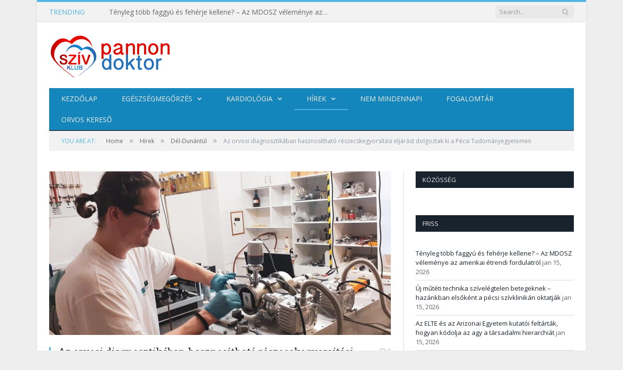

--- FILE ---
content_type: text/html; charset=UTF-8
request_url: https://www.pannondoktor.hu/2023/10/az-orvosi-diagnosztikaban-hasznosithato-reszecskegyorsitasi-eljarast-dolgoztak-ki-a-pecsi-tudomanyegyetemen/
body_size: 19164
content:
<!DOCTYPE html><!--[if IE 8]><html class="ie ie8" dir="ltr" lang="hu" xmlns:og="http://ogp.me/ns#" xmlns:fb="http://ogp.me/ns/fb#"> <![endif]-->
<!--[if IE 9]><html class="ie ie9" dir="ltr" lang="hu" xmlns:og="http://ogp.me/ns#" xmlns:fb="http://ogp.me/ns/fb#"> <![endif]-->
<!--[if gt IE 9]><!--><html dir="ltr" lang="hu" xmlns:og="http://ogp.me/ns#" xmlns:fb="http://ogp.me/ns/fb#"> <!--<![endif]--><head><meta charset="UTF-8" /><link rel="preconnect" href="https://fonts.gstatic.com/" crossorigin /><script src="[data-uri]" defer></script><script data-optimized="1" src="https://www.pannondoktor.hu/wp-content/plugins/litespeed-cache/assets/js/webfontloader.min.js" defer></script><link data-optimized="2" rel="stylesheet" href="https://www.pannondoktor.hu/wp-content/litespeed/css/c9bdf7563016de81deaccd1bf8f41da8.css?ver=13460" /><title>Az orvosi diagnosztikában hasznosítható részecskegyorsítási eljárást dolgoztak ki a Pécsi Tudományegyetemen | Pannondoktor.hu</title><meta name="viewport" content="width=device-width, initial-scale=1" /><meta http-equiv="X-UA-Compatible" content="IE=edge" /><link rel="pingback" href="https://www.pannondoktor.hu/xmlrpc.php" /><meta name="description" content="Elsősorban az orvosi diagnosztikában hasznosítható részecskegyorsítási eljárást fejlesztett ki a Pécsi Tudományegyetem (PTE), az Atommagkutató Intézet és az Energiatudományi Kutatóközpont. A kifejlesztett eljárásnak és az elért kutatási eredményeknek az egészségügyben is alkalmazott képalkotó és szkennelő eljárásoknál lehet kiemelt jelentőségük. Egy új elektrongyorsítási módszer lehetőségeinek a felderítése és a fotoionizáció új, nagy teljesítményű elektron-spektroszkópiai eszközökkel történő Az orvosi diagnosztikában hasznosítható részecskegyorsítási eljárást dolgoztak ki a Pécsi Tudományegyetemen" /><meta name="robots" content="max-image-preview:large" /><meta name="keywords" content="kutatás,oktatás,pécsi tudományegyetem,dél-dunántúl,hírek" /><link rel="canonical" href="https://www.pannondoktor.hu/2023/10/az-orvosi-diagnosztikaban-hasznosithato-reszecskegyorsitasi-eljarast-dolgoztak-ki-a-pecsi-tudomanyegyetemen/" /><meta name="google" content="nositelinkssearchbox" /> <script type="application/ld+json" class="aioseo-schema">{"@context":"https:\/\/schema.org","@graph":[{"@type":"WebSite","@id":"https:\/\/www.pannondoktor.hu\/#website","url":"https:\/\/www.pannondoktor.hu\/","name":"Pannondoktor.hu","description":"D\u00e9l-dun\u00e1nt\u00fali eg\u00e9szs\u00e9g\u00fcgyi magazin","inLanguage":"hu-HU","publisher":{"@id":"https:\/\/www.pannondoktor.hu\/#organization"}},{"@type":"Organization","@id":"https:\/\/www.pannondoktor.hu\/#organization","name":"Pannondoktor.hu","url":"https:\/\/www.pannondoktor.hu\/"},{"@type":"BreadcrumbList","@id":"https:\/\/www.pannondoktor.hu\/2023\/10\/az-orvosi-diagnosztikaban-hasznosithato-reszecskegyorsitasi-eljarast-dolgoztak-ki-a-pecsi-tudomanyegyetemen\/#breadcrumblist","itemListElement":[{"@type":"ListItem","@id":"https:\/\/www.pannondoktor.hu\/#listItem","position":1,"item":{"@type":"WebPage","@id":"https:\/\/www.pannondoktor.hu\/","name":"Home","description":"A D\u00e9l-dun\u00e1nt\u00fali Sz\u00edvklub k\u00f6zhaszn\u00fa egyes\u00fclet eg\u00e9szs\u00e9gmeg\u0151rz\u0151 magazinja","url":"https:\/\/www.pannondoktor.hu\/"},"nextItem":"https:\/\/www.pannondoktor.hu\/2023\/#listItem"},{"@type":"ListItem","@id":"https:\/\/www.pannondoktor.hu\/2023\/#listItem","position":2,"item":{"@type":"WebPage","@id":"https:\/\/www.pannondoktor.hu\/2023\/","name":"2023","url":"https:\/\/www.pannondoktor.hu\/2023\/"},"nextItem":"https:\/\/www.pannondoktor.hu\/2023\/10\/#listItem","previousItem":"https:\/\/www.pannondoktor.hu\/#listItem"},{"@type":"ListItem","@id":"https:\/\/www.pannondoktor.hu\/2023\/10\/#listItem","position":3,"item":{"@type":"WebPage","@id":"https:\/\/www.pannondoktor.hu\/2023\/10\/","name":"October","url":"https:\/\/www.pannondoktor.hu\/2023\/10\/"},"nextItem":"https:\/\/www.pannondoktor.hu\/2023\/10\/az-orvosi-diagnosztikaban-hasznosithato-reszecskegyorsitasi-eljarast-dolgoztak-ki-a-pecsi-tudomanyegyetemen\/#listItem","previousItem":"https:\/\/www.pannondoktor.hu\/2023\/#listItem"},{"@type":"ListItem","@id":"https:\/\/www.pannondoktor.hu\/2023\/10\/az-orvosi-diagnosztikaban-hasznosithato-reszecskegyorsitasi-eljarast-dolgoztak-ki-a-pecsi-tudomanyegyetemen\/#listItem","position":4,"item":{"@type":"WebPage","@id":"https:\/\/www.pannondoktor.hu\/2023\/10\/az-orvosi-diagnosztikaban-hasznosithato-reszecskegyorsitasi-eljarast-dolgoztak-ki-a-pecsi-tudomanyegyetemen\/","name":"Az orvosi diagnosztik\u00e1ban hasznos\u00edthat\u00f3 r\u00e9szecskegyors\u00edt\u00e1si elj\u00e1r\u00e1st dolgoztak ki a P\u00e9csi Tudom\u00e1nyegyetemen","description":"Els\u0151sorban az orvosi diagnosztik\u00e1ban hasznos\u00edthat\u00f3 r\u00e9szecskegyors\u00edt\u00e1si elj\u00e1r\u00e1st fejlesztett ki a P\u00e9csi Tudom\u00e1nyegyetem (PTE), az Atommagkutat\u00f3 Int\u00e9zet \u00e9s az Energiatudom\u00e1nyi Kutat\u00f3k\u00f6zpont. A kifejlesztett elj\u00e1r\u00e1snak \u00e9s az el\u00e9rt kutat\u00e1si eredm\u00e9nyeknek az eg\u00e9szs\u00e9g\u00fcgyben is alkalmazott k\u00e9palkot\u00f3 \u00e9s szkennel\u0151 elj\u00e1r\u00e1sokn\u00e1l lehet kiemelt jelent\u0151s\u00e9g\u00fck. Egy \u00faj elektrongyors\u00edt\u00e1si m\u00f3dszer lehet\u0151s\u00e9geinek a felder\u00edt\u00e9se \u00e9s a fotoioniz\u00e1ci\u00f3 \u00faj, nagy teljes\u00edtm\u00e9ny\u0171 elektron-spektroszk\u00f3piai eszk\u00f6z\u00f6kkel t\u00f6rt\u00e9n\u0151 Az orvosi diagnosztik\u00e1ban hasznos\u00edthat\u00f3 r\u00e9szecskegyors\u00edt\u00e1si elj\u00e1r\u00e1st dolgoztak ki a P\u00e9csi Tudom\u00e1nyegyetemen","url":"https:\/\/www.pannondoktor.hu\/2023\/10\/az-orvosi-diagnosztikaban-hasznosithato-reszecskegyorsitasi-eljarast-dolgoztak-ki-a-pecsi-tudomanyegyetemen\/"},"previousItem":"https:\/\/www.pannondoktor.hu\/2023\/10\/#listItem"}]},{"@type":"Person","@id":"https:\/\/www.pannondoktor.hu\/author\/pannondoktor\/#author","url":"https:\/\/www.pannondoktor.hu\/author\/pannondoktor\/","name":"D\u00e9l-Dun\u00e1nt\u00fali Sz\u00edvklub egyes\u00fclet","image":{"@type":"ImageObject","@id":"https:\/\/www.pannondoktor.hu\/2023\/10\/az-orvosi-diagnosztikaban-hasznosithato-reszecskegyorsitasi-eljarast-dolgoztak-ki-a-pecsi-tudomanyegyetemen\/#authorImage","url":"https:\/\/secure.gravatar.com\/avatar\/c70701caf22a117c98a060188cb123ae?s=96&d=mm&r=g","width":96,"height":96,"caption":"D\u00e9l-Dun\u00e1nt\u00fali Sz\u00edvklub egyes\u00fclet"}},{"@type":"WebPage","@id":"https:\/\/www.pannondoktor.hu\/2023\/10\/az-orvosi-diagnosztikaban-hasznosithato-reszecskegyorsitasi-eljarast-dolgoztak-ki-a-pecsi-tudomanyegyetemen\/#webpage","url":"https:\/\/www.pannondoktor.hu\/2023\/10\/az-orvosi-diagnosztikaban-hasznosithato-reszecskegyorsitasi-eljarast-dolgoztak-ki-a-pecsi-tudomanyegyetemen\/","name":"Az orvosi diagnosztik\u00e1ban hasznos\u00edthat\u00f3 r\u00e9szecskegyors\u00edt\u00e1si elj\u00e1r\u00e1st dolgoztak ki a P\u00e9csi Tudom\u00e1nyegyetemen | Pannondoktor.hu","description":"Els\u0151sorban az orvosi diagnosztik\u00e1ban hasznos\u00edthat\u00f3 r\u00e9szecskegyors\u00edt\u00e1si elj\u00e1r\u00e1st fejlesztett ki a P\u00e9csi Tudom\u00e1nyegyetem (PTE), az Atommagkutat\u00f3 Int\u00e9zet \u00e9s az Energiatudom\u00e1nyi Kutat\u00f3k\u00f6zpont. A kifejlesztett elj\u00e1r\u00e1snak \u00e9s az el\u00e9rt kutat\u00e1si eredm\u00e9nyeknek az eg\u00e9szs\u00e9g\u00fcgyben is alkalmazott k\u00e9palkot\u00f3 \u00e9s szkennel\u0151 elj\u00e1r\u00e1sokn\u00e1l lehet kiemelt jelent\u0151s\u00e9g\u00fck. Egy \u00faj elektrongyors\u00edt\u00e1si m\u00f3dszer lehet\u0151s\u00e9geinek a felder\u00edt\u00e9se \u00e9s a fotoioniz\u00e1ci\u00f3 \u00faj, nagy teljes\u00edtm\u00e9ny\u0171 elektron-spektroszk\u00f3piai eszk\u00f6z\u00f6kkel t\u00f6rt\u00e9n\u0151 Az orvosi diagnosztik\u00e1ban hasznos\u00edthat\u00f3 r\u00e9szecskegyors\u00edt\u00e1si elj\u00e1r\u00e1st dolgoztak ki a P\u00e9csi Tudom\u00e1nyegyetemen","inLanguage":"hu-HU","isPartOf":{"@id":"https:\/\/www.pannondoktor.hu\/#website"},"breadcrumb":{"@id":"https:\/\/www.pannondoktor.hu\/2023\/10\/az-orvosi-diagnosztikaban-hasznosithato-reszecskegyorsitasi-eljarast-dolgoztak-ki-a-pecsi-tudomanyegyetemen\/#breadcrumblist"},"author":"https:\/\/www.pannondoktor.hu\/author\/pannondoktor\/#author","creator":"https:\/\/www.pannondoktor.hu\/author\/pannondoktor\/#author","image":{"@type":"ImageObject","@id":"https:\/\/www.pannondoktor.hu\/#mainImage","url":"https:\/\/www.pannondoktor.hu\/wp-content\/uploads\/2023\/10\/16308_PTE_TTK_Fizika_Intezet_vakuumkamra_1600.jpg","width":1600,"height":900},"primaryImageOfPage":{"@id":"https:\/\/www.pannondoktor.hu\/2023\/10\/az-orvosi-diagnosztikaban-hasznosithato-reszecskegyorsitasi-eljarast-dolgoztak-ki-a-pecsi-tudomanyegyetemen\/#mainImage"},"datePublished":"2023-10-12T09:18:54+01:00","dateModified":"2023-10-12T09:18:54+01:00"},{"@type":"Article","@id":"https:\/\/www.pannondoktor.hu\/2023\/10\/az-orvosi-diagnosztikaban-hasznosithato-reszecskegyorsitasi-eljarast-dolgoztak-ki-a-pecsi-tudomanyegyetemen\/#article","name":"Az orvosi diagnosztik\u00e1ban hasznos\u00edthat\u00f3 r\u00e9szecskegyors\u00edt\u00e1si elj\u00e1r\u00e1st dolgoztak ki a P\u00e9csi Tudom\u00e1nyegyetemen | Pannondoktor.hu","description":"Els\u0151sorban az orvosi diagnosztik\u00e1ban hasznos\u00edthat\u00f3 r\u00e9szecskegyors\u00edt\u00e1si elj\u00e1r\u00e1st fejlesztett ki a P\u00e9csi Tudom\u00e1nyegyetem (PTE), az Atommagkutat\u00f3 Int\u00e9zet \u00e9s az Energiatudom\u00e1nyi Kutat\u00f3k\u00f6zpont. A kifejlesztett elj\u00e1r\u00e1snak \u00e9s az el\u00e9rt kutat\u00e1si eredm\u00e9nyeknek az eg\u00e9szs\u00e9g\u00fcgyben is alkalmazott k\u00e9palkot\u00f3 \u00e9s szkennel\u0151 elj\u00e1r\u00e1sokn\u00e1l lehet kiemelt jelent\u0151s\u00e9g\u00fck. Egy \u00faj elektrongyors\u00edt\u00e1si m\u00f3dszer lehet\u0151s\u00e9geinek a felder\u00edt\u00e9se \u00e9s a fotoioniz\u00e1ci\u00f3 \u00faj, nagy teljes\u00edtm\u00e9ny\u0171 elektron-spektroszk\u00f3piai eszk\u00f6z\u00f6kkel t\u00f6rt\u00e9n\u0151 Az orvosi diagnosztik\u00e1ban hasznos\u00edthat\u00f3 r\u00e9szecskegyors\u00edt\u00e1si elj\u00e1r\u00e1st dolgoztak ki a P\u00e9csi Tudom\u00e1nyegyetemen","inLanguage":"hu-HU","headline":"Az orvosi diagnosztik\u00e1ban hasznos\u00edthat\u00f3 r\u00e9szecskegyors\u00edt\u00e1si elj\u00e1r\u00e1st dolgoztak ki a P\u00e9csi Tudom\u00e1nyegyetemen","author":{"@id":"https:\/\/www.pannondoktor.hu\/author\/pannondoktor\/#author"},"publisher":{"@id":"https:\/\/www.pannondoktor.hu\/#organization"},"datePublished":"2023-10-12T09:18:54+01:00","dateModified":"2023-10-12T09:18:54+01:00","articleSection":"D\u00e9l-Dun\u00e1nt\u00fal, H\u00edrek, kutat\u00e1s, oktat\u00e1s, P\u00e9csi Tudom\u00e1nyegyetem","mainEntityOfPage":{"@id":"https:\/\/www.pannondoktor.hu\/2023\/10\/az-orvosi-diagnosztikaban-hasznosithato-reszecskegyorsitasi-eljarast-dolgoztak-ki-a-pecsi-tudomanyegyetemen\/#webpage"},"isPartOf":{"@id":"https:\/\/www.pannondoktor.hu\/2023\/10\/az-orvosi-diagnosztikaban-hasznosithato-reszecskegyorsitasi-eljarast-dolgoztak-ki-a-pecsi-tudomanyegyetemen\/#webpage"},"image":{"@type":"ImageObject","@id":"https:\/\/www.pannondoktor.hu\/#articleImage","url":"https:\/\/www.pannondoktor.hu\/wp-content\/uploads\/2023\/10\/16308_PTE_TTK_Fizika_Intezet_vakuumkamra_1600.jpg","width":1600,"height":900}}]}</script> <link rel='dns-prefetch' href='//fonts.googleapis.com' /><link rel='dns-prefetch' href='//s.w.org' /><link rel="alternate" type="application/rss+xml" title="Pannondoktor.hu &raquo; hírcsatorna" href="https://www.pannondoktor.hu/feed/" /><link rel="alternate" type="application/rss+xml" title="Pannondoktor.hu &raquo; hozzászólás hírcsatorna" href="https://www.pannondoktor.hu/comments/feed/" /><link rel="alternate" type="application/rss+xml" title="Pannondoktor.hu &raquo; Az orvosi diagnosztikában hasznosítható részecskegyorsítási eljárást dolgoztak ki a Pécsi Tudományegyetemen hozzászólás hírcsatorna" href="https://www.pannondoktor.hu/2023/10/az-orvosi-diagnosztikaban-hasznosithato-reszecskegyorsitasi-eljarast-dolgoztak-ki-a-pecsi-tudomanyegyetemen/feed/" /> <script type='text/javascript' src='https://www.pannondoktor.hu/wp-includes/js/jquery/jquery.min.js?ver=3.6.0' id='jquery-core-js'></script> <script type='application/json' id='wpp-json'>{"sampling_active":0,"sampling_rate":100,"ajax_url":"https:\/\/www.pannondoktor.hu\/wp-json\/wordpress-popular-posts\/v1\/popular-posts","api_url":"https:\/\/www.pannondoktor.hu\/wp-json\/wordpress-popular-posts","ID":28413,"token":"8d2c0dd425","lang":0,"debug":0}</script> <link rel="https://api.w.org/" href="https://www.pannondoktor.hu/wp-json/" /><link rel="alternate" type="application/json" href="https://www.pannondoktor.hu/wp-json/wp/v2/posts/28413" /><link rel="EditURI" type="application/rsd+xml" title="RSD" href="https://www.pannondoktor.hu/xmlrpc.php?rsd" /><link rel="wlwmanifest" type="application/wlwmanifest+xml" href="https://www.pannondoktor.hu/wp-includes/wlwmanifest.xml" /><meta name="generator" content="WordPress 5.9.12" /><link rel='shortlink' href='https://www.pannondoktor.hu/?p=28413' /><link rel="alternate" type="application/json+oembed" href="https://www.pannondoktor.hu/wp-json/oembed/1.0/embed?url=https%3A%2F%2Fwww.pannondoktor.hu%2F2023%2F10%2Faz-orvosi-diagnosztikaban-hasznosithato-reszecskegyorsitasi-eljarast-dolgoztak-ki-a-pecsi-tudomanyegyetemen%2F" /><link rel="alternate" type="text/xml+oembed" href="https://www.pannondoktor.hu/wp-json/oembed/1.0/embed?url=https%3A%2F%2Fwww.pannondoktor.hu%2F2023%2F10%2Faz-orvosi-diagnosztikaban-hasznosithato-reszecskegyorsitasi-eljarast-dolgoztak-ki-a-pecsi-tudomanyegyetemen%2F&#038;format=xml" /><noscript><img height="1" width="1" style="display:none"
src="https://www.facebook.com/tr?id=231834294249701&ev=PageView&noscript=1"
/></noscript><meta property="og:locale" content="hu_HU"/><meta property="og:site_name" content="Pannondoktor.hu"/><meta property="og:title" content="Az orvosi diagnosztikában hasznosítható részecskegyorsítási eljárást dolgoztak ki a Pécsi Tudományegyetemen"/><meta property="og:url" content="https://www.pannondoktor.hu/2023/10/az-orvosi-diagnosztikaban-hasznosithato-reszecskegyorsitasi-eljarast-dolgoztak-ki-a-pecsi-tudomanyegyetemen/"/><meta property="og:type" content="article"/><meta property="og:description" content="Elsősorban az orvosi diagnosztikában hasznosítható részecskegyorsítási eljárást fejlesztett ki a Pécsi Tudományegyetem (PTE), az Atommagkutató Intézet és az Energiatudományi Kutatóközpont.A kifejlesztett eljárásnak és az elért kutatási eredményeknek az egészségügyben is alkalmazott képalkotó és"/><meta property="og:image" content="https://www.pannondoktor.hu/wp-content/uploads/2023/10/16308_PTE_TTK_Fizika_Intezet_vakuumkamra_1600.jpg"/><meta property="og:image:url" content="https://www.pannondoktor.hu/wp-content/uploads/2023/10/16308_PTE_TTK_Fizika_Intezet_vakuumkamra_1600.jpg"/><meta property="og:image:secure_url" content="https://www.pannondoktor.hu/wp-content/uploads/2023/10/16308_PTE_TTK_Fizika_Intezet_vakuumkamra_1600.jpg"/><meta property="article:published_time" content="2023-10-12T10:18:54+01:00"/><meta property="article:modified_time" content="2023-10-12T10:18:54+01:00" /><meta property="og:updated_time" content="2023-10-12T10:18:54+01:00" /><meta property="article:section" content="Dél-Dunántúl"/><meta property="article:section" content="Hírek"/><meta property="article:author" content="https://www.facebook.com/drzeno.hu"/><meta itemprop="name" content="Az orvosi diagnosztikában hasznosítható részecskegyorsítási eljárást dolgoztak ki a Pécsi Tudományegyetemen"/><meta itemprop="headline" content="Az orvosi diagnosztikában hasznosítható részecskegyorsítási eljárást dolgoztak ki a Pécsi Tudományegyetemen"/><meta itemprop="description" content="Elsősorban az orvosi diagnosztikában hasznosítható részecskegyorsítási eljárást fejlesztett ki a Pécsi Tudományegyetem (PTE), az Atommagkutató Intézet és az Energiatudományi Kutatóközpont.A kifejlesztett eljárásnak és az elért kutatási eredményeknek az egészségügyben is alkalmazott képalkotó és"/><meta itemprop="image" content="https://www.pannondoktor.hu/wp-content/uploads/2023/10/16308_PTE_TTK_Fizika_Intezet_vakuumkamra_1600.jpg"/><meta itemprop="datePublished" content="2023-10-12"/><meta itemprop="dateModified" content="2023-10-12T10:18:54+01:00" /><meta itemprop="author" content="Dél-Dunántúli Szívklub egyesület"/><meta name="twitter:title" content="Az orvosi diagnosztikában hasznosítható részecskegyorsítási eljárást dolgoztak ki a Pécsi Tudományegyetemen"/><meta name="twitter:url" content="https://www.pannondoktor.hu/2023/10/az-orvosi-diagnosztikaban-hasznosithato-reszecskegyorsitasi-eljarast-dolgoztak-ki-a-pecsi-tudomanyegyetemen/"/><meta name="twitter:description" content="Elsősorban az orvosi diagnosztikában hasznosítható részecskegyorsítási eljárást fejlesztett ki a Pécsi Tudományegyetem (PTE), az Atommagkutató Intézet és az Energiatudományi Kutatóközpont.A kifejlesztett eljárásnak és az elért kutatási eredményeknek az egészségügyben is alkalmazott képalkotó és"/><meta name="twitter:image" content="https://www.pannondoktor.hu/wp-content/uploads/2023/10/16308_PTE_TTK_Fizika_Intezet_vakuumkamra_1600.jpg"/><meta name="twitter:card" content="summary_large_image"/>
<!--[if lt IE 9]> <script src="https://www.pannondoktor.hu/wp-content/themes/smart-mag/js/html5.js" type="text/javascript"></script> <![endif]--></head><body class="post-template-default single single-post postid-28413 single-format-standard page-builder right-sidebar boxed img-effects has-nav-dark has-head-default"><div class="main-wrap"><div class="top-bar"><div class="wrap"><section class="top-bar-content cf"><div class="trending-ticker">
<span class="heading">Trending</span><ul><li><a href="https://www.pannondoktor.hu/2026/01/tenyleg-tobb-faggyu-es-feherje-kellene-az-mdosz-velemenye-az-amerikai-etrendi-fordulatrol/" title="Tényleg több faggyú és fehérje kellene? &#8211; Az MDOSZ véleménye az amerikai étrendi fordulatról">Tényleg több faggyú és fehérje kellene? &#8211; Az MDOSZ véleménye az amerikai étrendi fordulatról</a></li><li><a href="https://www.pannondoktor.hu/2026/01/uj-muteti-technika-szivelegtelen-betegeknek-hazankban-elsokent-a-pecsi-szivklinikan-oktatjak/" title="Új műtéti technika szívelégtelen betegeknek &#8211; hazánkban elsőként a pécsi szívklinikán oktatják">Új műtéti technika szívelégtelen betegeknek &#8211; hazánkban elsőként a pécsi szívklinikán oktatják</a></li><li><a href="https://www.pannondoktor.hu/2026/01/az-elte-es-az-arizonai-egyetem-kutatoi-feltartak-hogyan-kodolja-az-agy-a-tarsadalmi-hierarchiat/" title="Az ELTE és az Arizonai Egyetem kutatói feltárták, hogyan kódolja az agy a társadalmi hierarchiát">Az ELTE és az Arizonai Egyetem kutatói feltárták, hogyan kódolja az agy a társadalmi hierarchiát</a></li><li><a href="https://www.pannondoktor.hu/2026/01/magyar-diaksport-szovetseg-javult-a-diakok-fittsegi-allapota/" title="Magyar Diáksport Szövetség: javult a diákok fittségi állapota">Magyar Diáksport Szövetség: javult a diákok fittségi állapota</a></li><li><a href="https://www.pannondoktor.hu/2026/01/egy-igeretes-keszitmeny-a-2-es-tipusu-cukorbetegseg-es-elhizas-kezelesere/" title="Egy ígéretes készítmény a 2-es típusú cukorbetegség és elhízás kezelésére">Egy ígéretes készítmény a 2-es típusú cukorbetegség és elhízás kezelésére</a></li><li><a href="https://www.pannondoktor.hu/2026/01/a-digitalis-gyermekkor-egyre-korabban-kezdodik/" title="A digitális gyermekkor egyre korábban kezdődik">A digitális gyermekkor egyre korábban kezdődik</a></li><li><a href="https://www.pannondoktor.hu/2026/01/hideg-ido-szaraz-bor-megkeseriti-a-tel-az-ekcemasok-eletet-igy-enyhithetjuk-a-panaszokat/" title="Hideg idő, száraz bőr &#8211; megkeseríti a tél az ekcémások életét, így enyhíthetjük a panaszokat">Hideg idő, száraz bőr &#8211; megkeseríti a tél az ekcémások életét, így enyhíthetjük a panaszokat</a></li><li><a href="https://www.pannondoktor.hu/2026/01/a-japan-seta-csokkenti-a-vernyomast-es-noveli-az-allokepesseget/" title="A japán séta csökkenti a vérnyomást és növeli az állóképességet">A japán séta csökkenti a vérnyomást és növeli az állóképességet</a></li></ul></div><div class="search"><form role="search" action="https://www.pannondoktor.hu/" method="get">
<input type="text" name="s" class="query live-search-query" value="" placeholder="Search..."/>
<button class="search-button" type="submit"><i class="fa fa-search"></i></button></form></div></section></div></div><div id="main-head" class="main-head"><div class="wrap"><header class="default"><div class="title">
<a href="https://www.pannondoktor.hu/" title="Pannondoktor.hu" rel="home">
<img data-lazyloaded="1" src="[data-uri]" data-src="https://www.pannondoktor.hu/wp-content/uploads/2013/08/pannondoktor.png" class="logo-image" alt="Pannondoktor.hu" /><noscript><img src="https://www.pannondoktor.hu/wp-content/uploads/2013/08/pannondoktor.png" class="logo-image" alt="Pannondoktor.hu" /></noscript>
</a></div><div class="right"><div class="textwidget custom-html-widget"><div class="banner_area"></div></div></div></header><div class="main-nav"><div class="navigation-wrap cf" data-sticky-nav="1" data-sticky-type="1"><nav class="navigation cf nav-dark"><div class><div class="mobile" data-type="off-canvas" data-search="1">
<a href="#" class="selected">
<span class="text">Navigate</span><span class="current"></span> <i class="hamburger fa fa-bars"></i>
</a></div><div class="menu-fomenu-container"><ul id="menu-fomenu" class="menu"><li id="menu-item-260" class="menu-item menu-item-type-post_type menu-item-object-page menu-item-home menu-item-260"><a href="https://www.pannondoktor.hu/kezdolap/">Kezdőlap</a></li><li id="menu-item-75" class="menu-item menu-item-type-taxonomy menu-item-object-category menu-item-has-children menu-cat-22 menu-item-75"><a href="https://www.pannondoktor.hu/category/egeszsegmegorzes/">Egészségmegőrzés</a><div class="mega-menu row"><div class="col-3 sub-cats"><ol class="sub-nav"><li id="menu-item-215" class="menu-item menu-item-type-taxonomy menu-item-object-category menu-cat-66 menu-item-215"><a href="https://www.pannondoktor.hu/category/egeszsegmegorzes/del-dunantul-gyogyturizmusa/">Dél-Dunántúl gyógyturizmusa</a></li><li id="menu-item-78" class="menu-item menu-item-type-taxonomy menu-item-object-category menu-cat-23 menu-item-78"><a href="https://www.pannondoktor.hu/category/egeszsegmegorzes/dohanyzas/">Dohányzás</a></li><li id="menu-item-80" class="menu-item menu-item-type-taxonomy menu-item-object-category menu-cat-24 menu-item-80"><a href="https://www.pannondoktor.hu/category/egeszsegmegorzes/taplalkozaas/">Táplálkozás</a></li><li id="menu-item-81" class="menu-item menu-item-type-taxonomy menu-item-object-category menu-cat-25 menu-item-81"><a href="https://www.pannondoktor.hu/category/egeszsegmegorzes/termeszetgyogyaszat/">Természetgyógyászat</a></li><li id="menu-item-79" class="menu-item menu-item-type-taxonomy menu-item-object-category menu-cat-26 menu-item-79"><a href="https://www.pannondoktor.hu/category/egeszsegmegorzes/eletmod/">Életmód</a></li></ol></div><div class="col-9 extend"><section class="col-6 featured">
<span class="heading">Featured</span><div class="highlights"><article>
<a href="https://www.pannondoktor.hu/2016/08/a-gyerekre-karos-az-apa-stresszelese/" title="A gyerekre káros az apa stresszelése" class="image-link">
<img data-lazyloaded="1" data-placeholder-resp="351x185" src="data:image/svg+xml,%3Csvg%20xmlns%3D%22http%3A%2F%2Fwww.w3.org%2F2000%2Fsvg%22%20width%3D%22351%22%20height%3D%22185%22%20viewBox%3D%220%200%20351%20185%22%3E%3Cfilter%20id%3D%22c%22%3E%3CfeGaussianBlur%20stdDeviation%3D%2255%22%20%2F%3E%3C%2Ffilter%3E%3Cpath%20fill%3D%22%23714221%22%20d%3D%22M0%200h351v183H0z%22%2F%3E%3Cg%20filter%3D%27url(%23c)%27%20fill-opacity%3D%27.5%27%3E%3Cellipse%20fill%3D%22%23000103%22%20fill-opacity%3D%22.5%22%20rx%3D%221%22%20ry%3D%221%22%20transform%3D%22matrix(-36.57647%20-73.68283%20110.37695%20-54.7916%20192.2%20179)%22%2F%3E%3Cellipse%20fill%3D%22%23b4703f%22%20fill-opacity%3D%22.5%22%20rx%3D%221%22%20ry%3D%221%22%20transform%3D%22matrix(9.36701%2075.05542%20-346.93757%2043.29826%20122.8%2011.3)%22%2F%3E%3Cellipse%20fill%3D%22%23cc7142%22%20fill-opacity%3D%22.5%22%20rx%3D%221%22%20ry%3D%221%22%20transform%3D%22matrix(4.75237%2064.71493%20-41.43567%203.04285%20350.2%2088.1)%22%2F%3E%3Cellipse%20fill%3D%22%23001220%22%20fill-opacity%3D%22.5%22%20rx%3D%221%22%20ry%3D%221%22%20transform%3D%22matrix(33.39068%205.57843%20-19.1148%20114.41506%20235.8%20164.2)%22%2F%3E%3C%2Fg%3E%3C%2Fsvg%3E" width="351" height="185" data-src="https://www.pannondoktor.hu/wp-content/uploads/2016/08/silhouette-1082129_1280-351x185.jpg.webp" class="image wp-post-image" alt="" title="A gyerekre káros az apa stresszelése" loading="lazy" data-srcset="https://www.pannondoktor.hu/wp-content/uploads/2016/08/silhouette-1082129_1280-351x185.jpg.webp 351w, https://www.pannondoktor.hu/wp-content/uploads/2016/08/silhouette-1082129_1280-20x11.jpg.webp 20w" data-sizes="(max-width: 351px) 100vw, 351px" /><noscript><img width="351" height="185" src="https://www.pannondoktor.hu/wp-content/uploads/2016/08/silhouette-1082129_1280-351x185.jpg.webp" class="image wp-post-image" alt="" title="A gyerekre káros az apa stresszelése" loading="lazy" srcset="https://www.pannondoktor.hu/wp-content/uploads/2016/08/silhouette-1082129_1280-351x185.jpg.webp 351w, https://www.pannondoktor.hu/wp-content/uploads/2016/08/silhouette-1082129_1280-20x11.jpg.webp 20w" sizes="(max-width: 351px) 100vw, 351px" /></noscript>				</a><div class="cf listing-meta meta above">
<time datetime="2016-08-29T12:30:07+01:00" class="meta-item">aug 29, 2016</time><span class="meta-item comments"><a href="https://www.pannondoktor.hu/2016/08/a-gyerekre-karos-az-apa-stresszelese/#comments"><i class="fa fa-comments-o"></i> 2</a></span></div><h2 class="post-title">
<a href="https://www.pannondoktor.hu/2016/08/a-gyerekre-karos-az-apa-stresszelese/" title="A gyerekre káros az apa stresszelése">A gyerekre káros az apa stresszelése</a></h2></article></div></section><section class="col-6 recent-posts">
<span class="heading">Recent</span><div class="posts-list"><div class="post">
<a href="https://www.pannondoktor.hu/2026/01/tenyleg-tobb-faggyu-es-feherje-kellene-az-mdosz-velemenye-az-amerikai-etrendi-fordulatrol/"><img data-lazyloaded="1" data-placeholder-resp="110x96" src="[data-uri]" width="110" height="96" data-src="https://www.pannondoktor.hu/wp-content/uploads/2026/01/amerikai-etrendi-ajanlas-1100x733-1-110x96.jpg" class="attachment-post-thumbnail size-post-thumbnail wp-post-image" alt="" title="Tényleg több faggyú és fehérje kellene? &#8211; Az MDOSZ véleménye az amerikai étrendi fordulatról" loading="lazy" data-srcset="https://www.pannondoktor.hu/wp-content/uploads/2026/01/amerikai-etrendi-ajanlas-1100x733-1-110x96.jpg 110w, https://www.pannondoktor.hu/wp-content/uploads/2026/01/amerikai-etrendi-ajanlas-1100x733-1-110x96@2x.jpg 220w" data-sizes="(max-width: 110px) 100vw, 110px" /><noscript><img width="110" height="96" src="https://www.pannondoktor.hu/wp-content/uploads/2026/01/amerikai-etrendi-ajanlas-1100x733-1-110x96.jpg" class="attachment-post-thumbnail size-post-thumbnail wp-post-image" alt="" title="Tényleg több faggyú és fehérje kellene? &#8211; Az MDOSZ véleménye az amerikai étrendi fordulatról" loading="lazy" srcset="https://www.pannondoktor.hu/wp-content/uploads/2026/01/amerikai-etrendi-ajanlas-1100x733-1-110x96.jpg 110w, https://www.pannondoktor.hu/wp-content/uploads/2026/01/amerikai-etrendi-ajanlas-1100x733-1-110x96@2x.jpg 220w" sizes="(max-width: 110px) 100vw, 110px" /></noscript>
</a><div class="content"><div class="cf listing-meta meta above">
<time datetime="2026-01-15T19:35:00+01:00" class="meta-item">jan 15, 2026</time><span class="meta-item comments"><a href="https://www.pannondoktor.hu/2026/01/tenyleg-tobb-faggyu-es-feherje-kellene-az-mdosz-velemenye-az-amerikai-etrendi-fordulatrol/#respond"><i class="fa fa-comments-o"></i> 0</a></span></div>
<a href="https://www.pannondoktor.hu/2026/01/tenyleg-tobb-faggyu-es-feherje-kellene-az-mdosz-velemenye-az-amerikai-etrendi-fordulatrol/">Tényleg több faggyú és fehérje kellene? &#8211; Az MDOSZ véleménye az amerikai étrendi fordulatról</a></div></div><div class="post">
<a href="https://www.pannondoktor.hu/2026/01/magyar-diaksport-szovetseg-javult-a-diakok-fittsegi-allapota/"><img data-lazyloaded="1" data-placeholder-resp="110x96" src="[data-uri]" width="110" height="96" data-src="https://www.pannondoktor.hu/wp-content/uploads/2026/01/allokepesseg-diakok-740x492-1-110x96.jpg" class="attachment-post-thumbnail size-post-thumbnail wp-post-image" alt="" title="Magyar Diáksport Szövetség: javult a diákok fittségi állapota" loading="lazy" data-srcset="https://www.pannondoktor.hu/wp-content/uploads/2026/01/allokepesseg-diakok-740x492-1-110x96.jpg 110w, https://www.pannondoktor.hu/wp-content/uploads/2026/01/allokepesseg-diakok-740x492-1-110x96@2x.jpg 220w" data-sizes="(max-width: 110px) 100vw, 110px" /><noscript><img width="110" height="96" src="https://www.pannondoktor.hu/wp-content/uploads/2026/01/allokepesseg-diakok-740x492-1-110x96.jpg" class="attachment-post-thumbnail size-post-thumbnail wp-post-image" alt="" title="Magyar Diáksport Szövetség: javult a diákok fittségi állapota" loading="lazy" srcset="https://www.pannondoktor.hu/wp-content/uploads/2026/01/allokepesseg-diakok-740x492-1-110x96.jpg 110w, https://www.pannondoktor.hu/wp-content/uploads/2026/01/allokepesseg-diakok-740x492-1-110x96@2x.jpg 220w" sizes="(max-width: 110px) 100vw, 110px" /></noscript>
</a><div class="content"><div class="cf listing-meta meta above">
<time datetime="2026-01-14T20:53:58+01:00" class="meta-item">jan 14, 2026</time><span class="meta-item comments"><a href="https://www.pannondoktor.hu/2026/01/magyar-diaksport-szovetseg-javult-a-diakok-fittsegi-allapota/#respond"><i class="fa fa-comments-o"></i> 0</a></span></div>
<a href="https://www.pannondoktor.hu/2026/01/magyar-diaksport-szovetseg-javult-a-diakok-fittsegi-allapota/">Magyar Diáksport Szövetség: javult a diákok fittségi állapota</a></div></div><div class="post">
<a href="https://www.pannondoktor.hu/2026/01/a-digitalis-gyermekkor-egyre-korabban-kezdodik/"><img data-lazyloaded="1" data-placeholder-resp="110x96" src="[data-uri]" width="110" height="96" data-src="https://www.pannondoktor.hu/wp-content/uploads/2026/01/mediahasznalat-gyermekkor-1920x1080-1-110x96.jpg" class="attachment-post-thumbnail size-post-thumbnail wp-post-image" alt="" title="A digitális gyermekkor egyre korábban kezdődik" loading="lazy" data-srcset="https://www.pannondoktor.hu/wp-content/uploads/2026/01/mediahasznalat-gyermekkor-1920x1080-1-110x96.jpg 110w, https://www.pannondoktor.hu/wp-content/uploads/2026/01/mediahasznalat-gyermekkor-1920x1080-1-110x96@2x.jpg 220w" data-sizes="(max-width: 110px) 100vw, 110px" /><noscript><img width="110" height="96" src="https://www.pannondoktor.hu/wp-content/uploads/2026/01/mediahasznalat-gyermekkor-1920x1080-1-110x96.jpg" class="attachment-post-thumbnail size-post-thumbnail wp-post-image" alt="" title="A digitális gyermekkor egyre korábban kezdődik" loading="lazy" srcset="https://www.pannondoktor.hu/wp-content/uploads/2026/01/mediahasznalat-gyermekkor-1920x1080-1-110x96.jpg 110w, https://www.pannondoktor.hu/wp-content/uploads/2026/01/mediahasznalat-gyermekkor-1920x1080-1-110x96@2x.jpg 220w" sizes="(max-width: 110px) 100vw, 110px" /></noscript>
</a><div class="content"><div class="cf listing-meta meta above">
<time datetime="2026-01-14T20:22:38+01:00" class="meta-item">jan 14, 2026</time><span class="meta-item comments"><a href="https://www.pannondoktor.hu/2026/01/a-digitalis-gyermekkor-egyre-korabban-kezdodik/#respond"><i class="fa fa-comments-o"></i> 0</a></span></div>
<a href="https://www.pannondoktor.hu/2026/01/a-digitalis-gyermekkor-egyre-korabban-kezdodik/">A digitális gyermekkor egyre korábban kezdődik</a></div></div></div></section></div></div></li><li id="menu-item-83" class="menu-item menu-item-type-taxonomy menu-item-object-category menu-item-has-children menu-cat-27 menu-item-83"><a href="https://www.pannondoktor.hu/category/kardiologia/">Kardiológia</a><div class="mega-menu row"><div class="col-3 sub-cats"><ol class="sub-nav"><li id="menu-item-200" class="menu-item menu-item-type-taxonomy menu-item-object-category menu-cat-64 menu-item-200"><a href="https://www.pannondoktor.hu/category/kardiologia/kardiologia-cikkek/">Cikkek</a></li></ol></div><div class="col-9 extend"><section class="col-6 featured">
<span class="heading">Featured</span><div class="highlights"><article>
<a href="https://www.pannondoktor.hu/2018/04/hogy-vedjuk-meg-a-szivunket-gondolatok-dr-szabados-sandor-szivsebesz-professzortol/" title="Hogy védjük meg a szívünket? – Gondolatok Dr. Szabados Sándor szívsebész professzortól" class="image-link">
<img data-lazyloaded="1" data-placeholder-resp="351x185" src="data:image/svg+xml,%3Csvg%20xmlns%3D%22http%3A%2F%2Fwww.w3.org%2F2000%2Fsvg%22%20width%3D%22351%22%20height%3D%22185%22%20viewBox%3D%220%200%20351%20185%22%3E%3Cfilter%20id%3D%22c%22%3E%3CfeGaussianBlur%20stdDeviation%3D%2255%22%20%2F%3E%3C%2Ffilter%3E%3Cpath%20fill%3D%22%23a26b71%22%20d%3D%22M0%200h351v183H0z%22%2F%3E%3Cg%20filter%3D%27url(%23c)%27%20fill-opacity%3D%27.5%27%3E%3Cellipse%20fill%3D%22%23f84210%22%20fill-opacity%3D%22.5%22%20rx%3D%221%22%20ry%3D%221%22%20transform%3D%22rotate(19%20-378%20423)%20scale(50.3002%20102.20723)%22%2F%3E%3Cellipse%20fill%3D%22%23efaace%22%20fill-opacity%3D%22.5%22%20rx%3D%221%22%20ry%3D%221%22%20transform%3D%22matrix(53.69778%2019.5741%20-119.7406%20328.48532%2022.1%2064.2)%22%2F%3E%3Cellipse%20fill%3D%22%233c6c69%22%20fill-opacity%3D%22.5%22%20rx%3D%221%22%20ry%3D%221%22%20transform%3D%22matrix(-49.93474%20148.53806%20-67.03238%20-22.5346%20293.7%20145.7)%22%2F%3E%3Cellipse%20fill%3D%22%23862c38%22%20fill-opacity%3D%22.5%22%20rx%3D%221%22%20ry%3D%221%22%20transform%3D%22matrix(34.9545%2028.47724%20-40.7741%2050.04834%20182.8%20145)%22%2F%3E%3C%2Fg%3E%3C%2Fsvg%3E" width="351" height="185" data-src="https://www.pannondoktor.hu/wp-content/uploads/2018/04/szivsebeszet-1600x1066-351x185.jpg.webp" class="image wp-post-image" alt="" title="Hogy védjük meg a szívünket? – Gondolatok Dr. Szabados Sándor szívsebész professzortól" loading="lazy" /><noscript><img width="351" height="185" src="https://www.pannondoktor.hu/wp-content/uploads/2018/04/szivsebeszet-1600x1066-351x185.jpg.webp" class="image wp-post-image" alt="" title="Hogy védjük meg a szívünket? – Gondolatok Dr. Szabados Sándor szívsebész professzortól" loading="lazy" /></noscript>				</a><div class="cf listing-meta meta above">
<time datetime="2018-04-26T16:56:12+01:00" class="meta-item">ápr 26, 2018</time><span class="meta-item comments"><a href="https://www.pannondoktor.hu/2018/04/hogy-vedjuk-meg-a-szivunket-gondolatok-dr-szabados-sandor-szivsebesz-professzortol/#respond"><i class="fa fa-comments-o"></i> 0</a></span></div><h2 class="post-title">
<a href="https://www.pannondoktor.hu/2018/04/hogy-vedjuk-meg-a-szivunket-gondolatok-dr-szabados-sandor-szivsebesz-professzortol/" title="Hogy védjük meg a szívünket? – Gondolatok Dr. Szabados Sándor szívsebész professzortól">Hogy védjük meg a szívünket? – Gondolatok Dr. Szabados Sándor szívsebész professzortól</a></h2></article></div></section><section class="col-6 recent-posts">
<span class="heading">Recent</span><div class="posts-list"><div class="post">
<a href="https://www.pannondoktor.hu/2026/01/uj-muteti-technika-szivelegtelen-betegeknek-hazankban-elsokent-a-pecsi-szivklinikan-oktatjak/"><img data-lazyloaded="1" data-placeholder-resp="110x96" src="[data-uri]" width="110" height="96" data-src="https://www.pannondoktor.hu/wp-content/uploads/2026/01/18144_szivgyogy_2026-110x96.jpg" class="attachment-post-thumbnail size-post-thumbnail wp-post-image" alt="" title="Új műtéti technika szívelégtelen betegeknek &#8211; hazánkban elsőként a pécsi szívklinikán oktatják" loading="lazy" data-srcset="https://www.pannondoktor.hu/wp-content/uploads/2026/01/18144_szivgyogy_2026-110x96.jpg 110w, https://www.pannondoktor.hu/wp-content/uploads/2026/01/18144_szivgyogy_2026-110x96@2x.jpg 220w" data-sizes="(max-width: 110px) 100vw, 110px" /><noscript><img width="110" height="96" src="https://www.pannondoktor.hu/wp-content/uploads/2026/01/18144_szivgyogy_2026-110x96.jpg" class="attachment-post-thumbnail size-post-thumbnail wp-post-image" alt="" title="Új műtéti technika szívelégtelen betegeknek &#8211; hazánkban elsőként a pécsi szívklinikán oktatják" loading="lazy" srcset="https://www.pannondoktor.hu/wp-content/uploads/2026/01/18144_szivgyogy_2026-110x96.jpg 110w, https://www.pannondoktor.hu/wp-content/uploads/2026/01/18144_szivgyogy_2026-110x96@2x.jpg 220w" sizes="(max-width: 110px) 100vw, 110px" /></noscript>
</a><div class="content"><div class="cf listing-meta meta above">
<time datetime="2026-01-15T19:16:32+01:00" class="meta-item">jan 15, 2026</time><span class="meta-item comments"><a href="https://www.pannondoktor.hu/2026/01/uj-muteti-technika-szivelegtelen-betegeknek-hazankban-elsokent-a-pecsi-szivklinikan-oktatjak/#respond"><i class="fa fa-comments-o"></i> 0</a></span></div>
<a href="https://www.pannondoktor.hu/2026/01/uj-muteti-technika-szivelegtelen-betegeknek-hazankban-elsokent-a-pecsi-szivklinikan-oktatjak/">Új műtéti technika szívelégtelen betegeknek &#8211; hazánkban elsőként a pécsi szívklinikán oktatják</a></div></div><div class="post">
<a href="https://www.pannondoktor.hu/2026/01/riaszto-trend-megduplazodott-a-magas-vernyomasos-gyermekek-szama-a-serdulok-kulonosen-veszelyeztetettek/"><img data-lazyloaded="1" data-placeholder-resp="110x96" src="[data-uri]" width="110" height="96" data-src="https://www.pannondoktor.hu/wp-content/uploads/2026/01/magas-vernyomas-gyermekkor-900x600-1-110x96.jpg" class="attachment-post-thumbnail size-post-thumbnail wp-post-image" alt="" title="Riasztó trend: megduplázódott a magas vérnyomásos gyermekek száma – a serdülők különösen veszélyeztetettek" loading="lazy" data-srcset="https://www.pannondoktor.hu/wp-content/uploads/2026/01/magas-vernyomas-gyermekkor-900x600-1-110x96.jpg 110w, https://www.pannondoktor.hu/wp-content/uploads/2026/01/magas-vernyomas-gyermekkor-900x600-1-110x96@2x.jpg 220w" data-sizes="(max-width: 110px) 100vw, 110px" /><noscript><img width="110" height="96" src="https://www.pannondoktor.hu/wp-content/uploads/2026/01/magas-vernyomas-gyermekkor-900x600-1-110x96.jpg" class="attachment-post-thumbnail size-post-thumbnail wp-post-image" alt="" title="Riasztó trend: megduplázódott a magas vérnyomásos gyermekek száma – a serdülők különösen veszélyeztetettek" loading="lazy" srcset="https://www.pannondoktor.hu/wp-content/uploads/2026/01/magas-vernyomas-gyermekkor-900x600-1-110x96.jpg 110w, https://www.pannondoktor.hu/wp-content/uploads/2026/01/magas-vernyomas-gyermekkor-900x600-1-110x96@2x.jpg 220w" sizes="(max-width: 110px) 100vw, 110px" /></noscript>
</a><div class="content"><div class="cf listing-meta meta above">
<time datetime="2026-01-12T16:20:44+01:00" class="meta-item">jan 12, 2026</time><span class="meta-item comments"><a href="https://www.pannondoktor.hu/2026/01/riaszto-trend-megduplazodott-a-magas-vernyomasos-gyermekek-szama-a-serdulok-kulonosen-veszelyeztetettek/#respond"><i class="fa fa-comments-o"></i> 0</a></span></div>
<a href="https://www.pannondoktor.hu/2026/01/riaszto-trend-megduplazodott-a-magas-vernyomasos-gyermekek-szama-a-serdulok-kulonosen-veszelyeztetettek/">Riasztó trend: megduplázódott a magas vérnyomásos gyermekek száma – a serdülők különösen veszélyeztetettek</a></div></div><div class="post">
<a href="https://www.pannondoktor.hu/2026/01/a-hosszu-tavu-urrepules-sziv-es-errendszeri-hatasai/"><img data-lazyloaded="1" data-placeholder-resp="110x96" src="[data-uri]" width="110" height="96" data-src="https://www.pannondoktor.hu/wp-content/uploads/2026/01/urrepules-sziv-errendszer-1200x796-1-110x96.jpg" class="attachment-post-thumbnail size-post-thumbnail wp-post-image" alt="" title="A hosszú távú űrrepülés szív- és érrendszeri hatásai" loading="lazy" data-srcset="https://www.pannondoktor.hu/wp-content/uploads/2026/01/urrepules-sziv-errendszer-1200x796-1-110x96.jpg 110w, https://www.pannondoktor.hu/wp-content/uploads/2026/01/urrepules-sziv-errendszer-1200x796-1-110x96@2x.jpg 220w" data-sizes="(max-width: 110px) 100vw, 110px" /><noscript><img width="110" height="96" src="https://www.pannondoktor.hu/wp-content/uploads/2026/01/urrepules-sziv-errendszer-1200x796-1-110x96.jpg" class="attachment-post-thumbnail size-post-thumbnail wp-post-image" alt="" title="A hosszú távú űrrepülés szív- és érrendszeri hatásai" loading="lazy" srcset="https://www.pannondoktor.hu/wp-content/uploads/2026/01/urrepules-sziv-errendszer-1200x796-1-110x96.jpg 110w, https://www.pannondoktor.hu/wp-content/uploads/2026/01/urrepules-sziv-errendszer-1200x796-1-110x96@2x.jpg 220w" sizes="(max-width: 110px) 100vw, 110px" /></noscript>
</a><div class="content"><div class="cf listing-meta meta above">
<time datetime="2026-01-12T16:20:17+01:00" class="meta-item">jan 12, 2026</time><span class="meta-item comments"><a href="https://www.pannondoktor.hu/2026/01/a-hosszu-tavu-urrepules-sziv-es-errendszeri-hatasai/#respond"><i class="fa fa-comments-o"></i> 0</a></span></div>
<a href="https://www.pannondoktor.hu/2026/01/a-hosszu-tavu-urrepules-sziv-es-errendszeri-hatasai/">A hosszú távú űrrepülés szív- és érrendszeri hatásai</a></div></div></div></section></div></div></li><li id="menu-item-86" class="menu-item menu-item-type-taxonomy menu-item-object-category current-post-ancestor current-menu-parent current-post-parent menu-item-has-children menu-cat-32 menu-item-86"><a href="https://www.pannondoktor.hu/category/hirek/">Hírek</a><div class="mega-menu row"><div class="col-3 sub-cats"><ol class="sub-nav"><li id="menu-item-76" class="menu-item menu-item-type-taxonomy menu-item-object-category current-post-ancestor current-menu-parent current-post-parent menu-cat-28 menu-item-76"><a href="https://www.pannondoktor.hu/category/hirek/del-dunantul/">Dél-Dunántúl</a></li><li id="menu-item-85" class="menu-item menu-item-type-taxonomy menu-item-object-category menu-cat-29 menu-item-85"><a href="https://www.pannondoktor.hu/category/hirek/orszagos/">Országos</a></li></ol></div><div class="col-9 extend"><section class="col-6 featured">
<span class="heading">Featured</span><div class="highlights"><article>
<a href="https://www.pannondoktor.hu/2014/05/kevesebben-jarnak-szurovizsgalatokra/" title="Kevesebben járnak szűrővizsgálatokra" class="image-link">
<img data-lazyloaded="1" data-placeholder-resp="351x185" src="data:image/svg+xml,%3Csvg%20xmlns%3D%22http%3A%2F%2Fwww.w3.org%2F2000%2Fsvg%22%20width%3D%22351%22%20height%3D%22185%22%20viewBox%3D%220%200%20351%20185%22%3E%3Cfilter%20id%3D%22c%22%3E%3CfeGaussianBlur%20stdDeviation%3D%2255%22%20%2F%3E%3C%2Ffilter%3E%3Cpath%20fill%3D%22%23979a9b%22%20d%3D%22M0%200h351v183H0z%22%2F%3E%3Cg%20filter%3D%27url(%23c)%27%20fill-opacity%3D%27.5%27%3E%3Cellipse%20fill%3D%22%23e2dfde%22%20fill-opacity%3D%22.5%22%20rx%3D%221%22%20ry%3D%221%22%20transform%3D%22matrix(-60.8741%20-34.42333%2014.90117%20-26.35119%20318.3%2074)%22%2F%3E%3Cellipse%20fill%3D%22%23736a6b%22%20fill-opacity%3D%22.5%22%20rx%3D%221%22%20ry%3D%221%22%20transform%3D%22rotate(93.3%20-40.8%20110.7)%20scale(31.84921%20349.62895)%22%2F%3E%3Cellipse%20fill%3D%22%2350c7e8%22%20fill-opacity%3D%22.5%22%20rx%3D%221%22%20ry%3D%221%22%20transform%3D%22rotate(91.3%2018.4%2018.7)%20scale(22.90939%2088.90208)%22%2F%3E%3Cellipse%20fill%3D%22%23aaa8a7%22%20fill-opacity%3D%22.5%22%20rx%3D%221%22%20ry%3D%221%22%20transform%3D%22rotate(-71.8%20148.7%20-57.7)%20scale(43.57267%2092.4132)%22%2F%3E%3C%2Fg%3E%3C%2Fsvg%3E" width="351" height="185" data-src="https://www.pannondoktor.hu/wp-content/uploads/2014/05/laborvizsgalat-1000x666-351x185.jpg.webp" class="image wp-post-image" alt="" title="Kevesebben járnak szűrővizsgálatokra" loading="lazy" /><noscript><img width="351" height="185" src="https://www.pannondoktor.hu/wp-content/uploads/2014/05/laborvizsgalat-1000x666-351x185.jpg.webp" class="image wp-post-image" alt="" title="Kevesebben járnak szűrővizsgálatokra" loading="lazy" /></noscript>				</a><div class="cf listing-meta meta above">
<time datetime="2014-05-21T07:56:07+01:00" class="meta-item">máj 21, 2014</time><span class="meta-item comments"><a href="https://www.pannondoktor.hu/2014/05/kevesebben-jarnak-szurovizsgalatokra/#comments"><i class="fa fa-comments-o"></i> 6</a></span></div><h2 class="post-title">
<a href="https://www.pannondoktor.hu/2014/05/kevesebben-jarnak-szurovizsgalatokra/" title="Kevesebben járnak szűrővizsgálatokra">Kevesebben járnak szűrővizsgálatokra</a></h2></article></div></section><section class="col-6 recent-posts">
<span class="heading">Recent</span><div class="posts-list"><div class="post">
<a href="https://www.pannondoktor.hu/2026/01/uj-muteti-technika-szivelegtelen-betegeknek-hazankban-elsokent-a-pecsi-szivklinikan-oktatjak/"><img data-lazyloaded="1" data-placeholder-resp="110x96" src="[data-uri]" width="110" height="96" data-src="https://www.pannondoktor.hu/wp-content/uploads/2026/01/18144_szivgyogy_2026-110x96.jpg" class="attachment-post-thumbnail size-post-thumbnail wp-post-image" alt="" title="Új műtéti technika szívelégtelen betegeknek &#8211; hazánkban elsőként a pécsi szívklinikán oktatják" loading="lazy" data-srcset="https://www.pannondoktor.hu/wp-content/uploads/2026/01/18144_szivgyogy_2026-110x96.jpg 110w, https://www.pannondoktor.hu/wp-content/uploads/2026/01/18144_szivgyogy_2026-110x96@2x.jpg 220w" data-sizes="(max-width: 110px) 100vw, 110px" /><noscript><img width="110" height="96" src="https://www.pannondoktor.hu/wp-content/uploads/2026/01/18144_szivgyogy_2026-110x96.jpg" class="attachment-post-thumbnail size-post-thumbnail wp-post-image" alt="" title="Új műtéti technika szívelégtelen betegeknek &#8211; hazánkban elsőként a pécsi szívklinikán oktatják" loading="lazy" srcset="https://www.pannondoktor.hu/wp-content/uploads/2026/01/18144_szivgyogy_2026-110x96.jpg 110w, https://www.pannondoktor.hu/wp-content/uploads/2026/01/18144_szivgyogy_2026-110x96@2x.jpg 220w" sizes="(max-width: 110px) 100vw, 110px" /></noscript>
</a><div class="content"><div class="cf listing-meta meta above">
<time datetime="2026-01-15T19:16:32+01:00" class="meta-item">jan 15, 2026</time><span class="meta-item comments"><a href="https://www.pannondoktor.hu/2026/01/uj-muteti-technika-szivelegtelen-betegeknek-hazankban-elsokent-a-pecsi-szivklinikan-oktatjak/#respond"><i class="fa fa-comments-o"></i> 0</a></span></div>
<a href="https://www.pannondoktor.hu/2026/01/uj-muteti-technika-szivelegtelen-betegeknek-hazankban-elsokent-a-pecsi-szivklinikan-oktatjak/">Új műtéti technika szívelégtelen betegeknek &#8211; hazánkban elsőként a pécsi szívklinikán oktatják</a></div></div><div class="post">
<a href="https://www.pannondoktor.hu/2026/01/magyar-diaksport-szovetseg-javult-a-diakok-fittsegi-allapota/"><img data-lazyloaded="1" data-placeholder-resp="110x96" src="[data-uri]" width="110" height="96" data-src="https://www.pannondoktor.hu/wp-content/uploads/2026/01/allokepesseg-diakok-740x492-1-110x96.jpg" class="attachment-post-thumbnail size-post-thumbnail wp-post-image" alt="" title="Magyar Diáksport Szövetség: javult a diákok fittségi állapota" loading="lazy" data-srcset="https://www.pannondoktor.hu/wp-content/uploads/2026/01/allokepesseg-diakok-740x492-1-110x96.jpg 110w, https://www.pannondoktor.hu/wp-content/uploads/2026/01/allokepesseg-diakok-740x492-1-110x96@2x.jpg 220w" data-sizes="(max-width: 110px) 100vw, 110px" /><noscript><img width="110" height="96" src="https://www.pannondoktor.hu/wp-content/uploads/2026/01/allokepesseg-diakok-740x492-1-110x96.jpg" class="attachment-post-thumbnail size-post-thumbnail wp-post-image" alt="" title="Magyar Diáksport Szövetség: javult a diákok fittségi állapota" loading="lazy" srcset="https://www.pannondoktor.hu/wp-content/uploads/2026/01/allokepesseg-diakok-740x492-1-110x96.jpg 110w, https://www.pannondoktor.hu/wp-content/uploads/2026/01/allokepesseg-diakok-740x492-1-110x96@2x.jpg 220w" sizes="(max-width: 110px) 100vw, 110px" /></noscript>
</a><div class="content"><div class="cf listing-meta meta above">
<time datetime="2026-01-14T20:53:58+01:00" class="meta-item">jan 14, 2026</time><span class="meta-item comments"><a href="https://www.pannondoktor.hu/2026/01/magyar-diaksport-szovetseg-javult-a-diakok-fittsegi-allapota/#respond"><i class="fa fa-comments-o"></i> 0</a></span></div>
<a href="https://www.pannondoktor.hu/2026/01/magyar-diaksport-szovetseg-javult-a-diakok-fittsegi-allapota/">Magyar Diáksport Szövetség: javult a diákok fittségi állapota</a></div></div><div class="post">
<a href="https://www.pannondoktor.hu/2026/01/eletet-mentett-az-omsz-uj-video-alapu-tavdiagnosztikai-rendszere/"><img data-lazyloaded="1" data-placeholder-resp="110x96" src="[data-uri]" width="110" height="96" data-src="https://www.pannondoktor.hu/wp-content/uploads/2026/01/omsz-telestroke-1200x900-1-110x96.jpg" class="attachment-post-thumbnail size-post-thumbnail wp-post-image" alt="" title="Életet mentett az OMSZ új, videó alapú távdiagnosztikai rendszere" loading="lazy" data-srcset="https://www.pannondoktor.hu/wp-content/uploads/2026/01/omsz-telestroke-1200x900-1-110x96.jpg 110w, https://www.pannondoktor.hu/wp-content/uploads/2026/01/omsz-telestroke-1200x900-1-110x96@2x.jpg 220w" data-sizes="(max-width: 110px) 100vw, 110px" /><noscript><img width="110" height="96" src="https://www.pannondoktor.hu/wp-content/uploads/2026/01/omsz-telestroke-1200x900-1-110x96.jpg" class="attachment-post-thumbnail size-post-thumbnail wp-post-image" alt="" title="Életet mentett az OMSZ új, videó alapú távdiagnosztikai rendszere" loading="lazy" srcset="https://www.pannondoktor.hu/wp-content/uploads/2026/01/omsz-telestroke-1200x900-1-110x96.jpg 110w, https://www.pannondoktor.hu/wp-content/uploads/2026/01/omsz-telestroke-1200x900-1-110x96@2x.jpg 220w" sizes="(max-width: 110px) 100vw, 110px" /></noscript>
</a><div class="content"><div class="cf listing-meta meta above">
<time datetime="2026-01-13T17:56:49+01:00" class="meta-item">jan 13, 2026</time><span class="meta-item comments"><a href="https://www.pannondoktor.hu/2026/01/eletet-mentett-az-omsz-uj-video-alapu-tavdiagnosztikai-rendszere/#respond"><i class="fa fa-comments-o"></i> 0</a></span></div>
<a href="https://www.pannondoktor.hu/2026/01/eletet-mentett-az-omsz-uj-video-alapu-tavdiagnosztikai-rendszere/">Életet mentett az OMSZ új, videó alapú távdiagnosztikai rendszere</a></div></div></div></section></div></div></li><li id="menu-item-84" class="menu-item menu-item-type-taxonomy menu-item-object-category menu-cat-30 menu-item-84"><a href="https://www.pannondoktor.hu/category/nem-mindennapi/">Nem mindennapi</a></li><li id="menu-item-82" class="menu-item menu-item-type-taxonomy menu-item-object-category menu-cat-31 menu-item-82"><a href="https://www.pannondoktor.hu/category/fogalomtar/">Fogalomtár</a></li><li id="menu-item-6063" class="menu-item menu-item-type-taxonomy menu-item-object-category menu-cat-981 menu-item-6063"><a href="https://www.pannondoktor.hu/category/orvos-kereso/">Orvos Kereső</a></li></ul></div></div></nav></div></div></div></div><div class="breadcrumbs-wrap"><div class="wrap"><nav class="breadcrumbs ts-contain" id="breadcrumb"><div class="inner"breadcrumbs ts-contain><span class="location">You are at:</span><span><a href="https://www.pannondoktor.hu/"><span>Home</span></a></span> <span class="delim">&raquo;</span> <span><a href="https://www.pannondoktor.hu/category/hirek/"><span>Hírek</span></a></span> <span class="delim">&raquo;</span> <span><a href="https://www.pannondoktor.hu/category/hirek/del-dunantul/"><span>Dél-Dunántúl</span></a></span> <span class="delim">&raquo;</span> <span class="current">Az orvosi diagnosztikában hasznosítható részecskegyorsítási eljárást dolgoztak ki a Pécsi Tudományegyetemen</span></div></nav></div></div><div class="main wrap cf"><div class="row"><div class="col-8 main-content"><article id="post-28413" class="post-28413 post type-post status-publish format-standard has-post-thumbnail category-del-dunantul category-hirek tag-kutatas tag-oktatas tag-pecsi-tudomanyegyetem"><header class="post-header cf"><div class="featured">
<a href="https://www.pannondoktor.hu/wp-content/uploads/2023/10/16308_PTE_TTK_Fizika_Intezet_vakuumkamra_1600.jpg" title="Az orvosi diagnosztikában hasznosítható részecskegyorsítási eljárást dolgoztak ki a Pécsi Tudományegyetemen">
<img data-lazyloaded="1" data-placeholder-resp="702x336" src="data:image/svg+xml,%3Csvg%20xmlns%3D%22http%3A%2F%2Fwww.w3.org%2F2000%2Fsvg%22%20width%3D%22702%22%20height%3D%22336%22%20viewBox%3D%220%200%20702%20336%22%3E%3Cfilter%20id%3D%22b%22%3E%3CfeGaussianBlur%20stdDeviation%3D%2212%22%20%2F%3E%3C%2Ffilter%3E%3Cpath%20fill%3D%22%23959495%22%20d%3D%22M0%200h702v334H0z%22%2F%3E%3Cg%20filter%3D%22url(%23b)%22%20transform%3D%22translate(1.4%201.4)%20scale(2.74219)%22%20fill-opacity%3D%22.5%22%3E%3Cellipse%20fill%3D%22%23ecedec%22%20rx%3D%221%22%20ry%3D%221%22%20transform%3D%22matrix(-43.13026%2039.93905%20-24.18883%20-26.12156%20131.6%2014.4)%22%2F%3E%3Cellipse%20fill%3D%22%235c5d5c%22%20cx%3D%22161%22%20cy%3D%22112%22%20rx%3D%2289%22%20ry%3D%2242%22%2F%3E%3Cellipse%20fill%3D%22%235b5c5b%22%20cx%3D%2247%22%20cy%3D%222%22%20rx%3D%2230%22%20ry%3D%2247%22%2F%3E%3Cellipse%20fill%3D%22%234a4a4a%22%20cx%3D%22142%22%20cy%3D%22112%22%20rx%3D%2239%22%20ry%3D%2218%22%2F%3E%3C%2Fg%3E%3C%2Fsvg%3E" width="702" height="336" data-src="https://www.pannondoktor.hu/wp-content/uploads/2023/10/16308_PTE_TTK_Fizika_Intezet_vakuumkamra_1600-702x336.jpg.webp" class="attachment-main-featured size-main-featured wp-post-image" alt="" title="Az orvosi diagnosztikában hasznosítható részecskegyorsítási eljárást dolgoztak ki a Pécsi Tudományegyetemen" data-srcset="https://www.pannondoktor.hu/wp-content/uploads/2023/10/16308_PTE_TTK_Fizika_Intezet_vakuumkamra_1600-702x336.jpg.webp 702w, https://www.pannondoktor.hu/wp-content/uploads/2023/10/16308_PTE_TTK_Fizika_Intezet_vakuumkamra_1600-1078x516.jpg.webp 1078w" data-sizes="(max-width: 702px) 100vw, 702px" /><noscript><img width="702" height="336" src="https://www.pannondoktor.hu/wp-content/uploads/2023/10/16308_PTE_TTK_Fizika_Intezet_vakuumkamra_1600-702x336.jpg.webp" class="attachment-main-featured size-main-featured wp-post-image" alt="" title="Az orvosi diagnosztikában hasznosítható részecskegyorsítási eljárást dolgoztak ki a Pécsi Tudományegyetemen" srcset="https://www.pannondoktor.hu/wp-content/uploads/2023/10/16308_PTE_TTK_Fizika_Intezet_vakuumkamra_1600-702x336.jpg.webp 702w, https://www.pannondoktor.hu/wp-content/uploads/2023/10/16308_PTE_TTK_Fizika_Intezet_vakuumkamra_1600-1078x516.jpg.webp 1078w" sizes="(max-width: 702px) 100vw, 702px" /></noscript>
</a></div><div class="heading cf"><h1 class="post-title item fn">
Az orvosi diagnosztikában hasznosítható részecskegyorsítási eljárást dolgoztak ki a Pécsi Tudományegyetemen</h1>
<a href="https://www.pannondoktor.hu/2023/10/az-orvosi-diagnosztikaban-hasznosithato-reszecskegyorsitasi-eljarast-dolgoztak-ki-a-pecsi-tudomanyegyetemen/#respond" class="comments"><i class="fa fa-comments-o"></i> 0</a></div><div class="post-meta cf">
<span class="posted-by">By
<span class="reviewer"><a href="https://www.pannondoktor.hu/author/pannondoktor/" title="Dél-Dunántúli Szívklub egyesület bejegyzése" rel="author">Dél-Dunántúli Szívklub egyesület</a></span>
</span>
<span class="posted-on">on				<span class="dtreviewed">
<time class="value-title" datetime="2023-10-12T10:18:54+01:00" title="2023-10-12">okt 12, 2023</time>
</span>
</span>
<span class="cats"><a href="https://www.pannondoktor.hu/category/hirek/del-dunantul/" rel="category tag">Dél-Dunántúl</a>, <a href="https://www.pannondoktor.hu/category/hirek/" rel="category tag">Hírek</a></span></div></header><div class="post-container cf"><div class="post-content-right"><div class="post-content description "><p><strong>Elsősorban az orvosi diagnosztikában hasznosítható részecskegyorsítási eljárást fejlesztett ki a Pécsi Tudományegyetem (PTE), az Atommagkutató Intézet és az Energiatudományi Kutatóközpont.</strong></p><p>A kifejlesztett eljárásnak és az elért kutatási eredményeknek az egészségügyben is alkalmazott képalkotó és szkennelő eljárásoknál lehet kiemelt jelentőségük.</p><p>Egy új elektrongyorsítási módszer lehetőségeinek a felderítése és a fotoionizáció új, nagy teljesítményű elektron-spektroszkópiai eszközökkel történő tanulmányozása volt a célja annak a projektnek, amit a Pécsi Tudományegyetem, az Atommagkutató Intézet és az Energiatudományi Kutatóközpont konzorciuma valósított meg. A támogatás összege 297 millió forint volt.</p><p>A képalkotó és szkennelő eljárásokhoz, a röntgendiffrakciós kísérletekhez, valamint a szilárd anyagok, molekulák és biológiai rendszerek szerkezetvizsgálatához rendkívül gyors, és igen rövid elektroncsomókra van szükség. A pályázat támogatásával olyan részecskegyorsítási eljárást dolgoztak ki, mely az eddig ismerteknél jóval kompaktabb és költséghatékonyabb.</p><p>A módszer szerint az elektronforrás által kibocsátott elektronokat egy távoli infravörös tartományba eső, elektromágneses impulzusokkal pumpált, miniatűr dielektrikum gyorsító struktúrába (DLA) vezetik. A DLA chipek legyártása az Energiatudományi Kutatóközpont mikrotechnológiai laboratóriumában történt. A PTE szakemberei az ELI-ALPS Kutatóintézetébe telepítették a gyorsító motorjaként szolgáló, nagy energiájú, terahertzes sugárforrást.</p><p>A projekt során együttműködő partner volt a Wigner FK Alkalmazott és Nemlineáris Optikai Osztálya, a hamburgi DESY kutatóintézet és a KUGLER GmbH.</p><p>Forrás: PTE / MTI</p><div class="tagcloud"><a href="https://www.pannondoktor.hu/tag/kutatas/" rel="tag">kutatás</a> <a href="https://www.pannondoktor.hu/tag/oktatas/" rel="tag">oktatás</a> <a href="https://www.pannondoktor.hu/tag/pecsi-tudomanyegyetem/" rel="tag">Pécsi Tudományegyetem</a></div></div></div></div></article><section class="related-posts"><h3 class="section-head"><span class="color">Related</span> Posts</h3><ul class="highlights-box three-col related-posts"><li class="highlights column one-third"><article>
<a href="https://www.pannondoktor.hu/2026/01/uj-muteti-technika-szivelegtelen-betegeknek-hazankban-elsokent-a-pecsi-szivklinikan-oktatjak/" title="Új műtéti technika szívelégtelen betegeknek &#8211; hazánkban elsőként a pécsi szívklinikán oktatják" class="image-link">
<img data-lazyloaded="1" data-placeholder-resp="214x140" src="[data-uri]" width="214" height="140" data-src="https://www.pannondoktor.hu/wp-content/uploads/2026/01/18144_szivgyogy_2026-214x140.jpg" class="image wp-post-image" alt="" title="Új műtéti technika szívelégtelen betegeknek &#8211; hazánkban elsőként a pécsi szívklinikán oktatják" loading="lazy" data-srcset="https://www.pannondoktor.hu/wp-content/uploads/2026/01/18144_szivgyogy_2026-214x140.jpg 214w, https://www.pannondoktor.hu/wp-content/uploads/2026/01/18144_szivgyogy_2026-214x140@2x.jpg 428w" data-sizes="(max-width: 214px) 100vw, 214px" /><noscript><img width="214" height="140" src="https://www.pannondoktor.hu/wp-content/uploads/2026/01/18144_szivgyogy_2026-214x140.jpg" class="image wp-post-image" alt="" title="Új műtéti technika szívelégtelen betegeknek &#8211; hazánkban elsőként a pécsi szívklinikán oktatják" loading="lazy" srcset="https://www.pannondoktor.hu/wp-content/uploads/2026/01/18144_szivgyogy_2026-214x140.jpg 214w, https://www.pannondoktor.hu/wp-content/uploads/2026/01/18144_szivgyogy_2026-214x140@2x.jpg 428w" sizes="(max-width: 214px) 100vw, 214px" /></noscript>
</a><div class="cf listing-meta meta above">
<time datetime="2026-01-15T19:16:32+01:00" class="meta-item">jan 15, 2026</time><span class="meta-item comments"><a href="https://www.pannondoktor.hu/2026/01/uj-muteti-technika-szivelegtelen-betegeknek-hazankban-elsokent-a-pecsi-szivklinikan-oktatjak/#respond"><i class="fa fa-comments-o"></i> 0</a></span></div><h2><a href="https://www.pannondoktor.hu/2026/01/uj-muteti-technika-szivelegtelen-betegeknek-hazankban-elsokent-a-pecsi-szivklinikan-oktatjak/" title="Új műtéti technika szívelégtelen betegeknek &#8211; hazánkban elsőként a pécsi szívklinikán oktatják">Új műtéti technika szívelégtelen betegeknek &#8211; hazánkban elsőként a pécsi szívklinikán oktatják</a></h2></article></li><li class="highlights column one-third"><article>
<a href="https://www.pannondoktor.hu/2026/01/magyar-diaksport-szovetseg-javult-a-diakok-fittsegi-allapota/" title="Magyar Diáksport Szövetség: javult a diákok fittségi állapota" class="image-link">
<img data-lazyloaded="1" data-placeholder-resp="214x140" src="[data-uri]" width="214" height="140" data-src="https://www.pannondoktor.hu/wp-content/uploads/2026/01/allokepesseg-diakok-740x492-1-214x140.jpg" class="image wp-post-image" alt="" title="Magyar Diáksport Szövetség: javult a diákok fittségi állapota" loading="lazy" data-srcset="https://www.pannondoktor.hu/wp-content/uploads/2026/01/allokepesseg-diakok-740x492-1-214x140.jpg 214w, https://www.pannondoktor.hu/wp-content/uploads/2026/01/allokepesseg-diakok-740x492-1-214x140@2x.jpg 428w" data-sizes="(max-width: 214px) 100vw, 214px" /><noscript><img width="214" height="140" src="https://www.pannondoktor.hu/wp-content/uploads/2026/01/allokepesseg-diakok-740x492-1-214x140.jpg" class="image wp-post-image" alt="" title="Magyar Diáksport Szövetség: javult a diákok fittségi állapota" loading="lazy" srcset="https://www.pannondoktor.hu/wp-content/uploads/2026/01/allokepesseg-diakok-740x492-1-214x140.jpg 214w, https://www.pannondoktor.hu/wp-content/uploads/2026/01/allokepesseg-diakok-740x492-1-214x140@2x.jpg 428w" sizes="(max-width: 214px) 100vw, 214px" /></noscript>
</a><div class="cf listing-meta meta above">
<time datetime="2026-01-14T20:53:58+01:00" class="meta-item">jan 14, 2026</time><span class="meta-item comments"><a href="https://www.pannondoktor.hu/2026/01/magyar-diaksport-szovetseg-javult-a-diakok-fittsegi-allapota/#respond"><i class="fa fa-comments-o"></i> 0</a></span></div><h2><a href="https://www.pannondoktor.hu/2026/01/magyar-diaksport-szovetseg-javult-a-diakok-fittsegi-allapota/" title="Magyar Diáksport Szövetség: javult a diákok fittségi állapota">Magyar Diáksport Szövetség: javult a diákok fittségi állapota</a></h2></article></li><li class="highlights column one-third"><article>
<a href="https://www.pannondoktor.hu/2026/01/eletet-mentett-az-omsz-uj-video-alapu-tavdiagnosztikai-rendszere/" title="Életet mentett az OMSZ új, videó alapú távdiagnosztikai rendszere" class="image-link">
<img data-lazyloaded="1" data-placeholder-resp="214x140" src="[data-uri]" width="214" height="140" data-src="https://www.pannondoktor.hu/wp-content/uploads/2026/01/omsz-telestroke-1200x900-1-214x140.jpg" class="image wp-post-image" alt="" title="Életet mentett az OMSZ új, videó alapú távdiagnosztikai rendszere" loading="lazy" data-srcset="https://www.pannondoktor.hu/wp-content/uploads/2026/01/omsz-telestroke-1200x900-1-214x140.jpg 214w, https://www.pannondoktor.hu/wp-content/uploads/2026/01/omsz-telestroke-1200x900-1-214x140@2x.jpg 428w" data-sizes="(max-width: 214px) 100vw, 214px" /><noscript><img width="214" height="140" src="https://www.pannondoktor.hu/wp-content/uploads/2026/01/omsz-telestroke-1200x900-1-214x140.jpg" class="image wp-post-image" alt="" title="Életet mentett az OMSZ új, videó alapú távdiagnosztikai rendszere" loading="lazy" srcset="https://www.pannondoktor.hu/wp-content/uploads/2026/01/omsz-telestroke-1200x900-1-214x140.jpg 214w, https://www.pannondoktor.hu/wp-content/uploads/2026/01/omsz-telestroke-1200x900-1-214x140@2x.jpg 428w" sizes="(max-width: 214px) 100vw, 214px" /></noscript>
</a><div class="cf listing-meta meta above">
<time datetime="2026-01-13T17:56:49+01:00" class="meta-item">jan 13, 2026</time><span class="meta-item comments"><a href="https://www.pannondoktor.hu/2026/01/eletet-mentett-az-omsz-uj-video-alapu-tavdiagnosztikai-rendszere/#respond"><i class="fa fa-comments-o"></i> 0</a></span></div><h2><a href="https://www.pannondoktor.hu/2026/01/eletet-mentett-az-omsz-uj-video-alapu-tavdiagnosztikai-rendszere/" title="Életet mentett az OMSZ új, videó alapú távdiagnosztikai rendszere">Életet mentett az OMSZ új, videó alapú távdiagnosztikai rendszere</a></h2></article></li></ul></section><div class="comments"><div id="comments"><div id="respond" class="comment-respond"><h3 id="reply-title" class="comment-reply-title"><span class="section-head">Leave A Reply</span> <small><a rel="nofollow" id="cancel-comment-reply-link" href="/2023/10/az-orvosi-diagnosztikaban-hasznosithato-reszecskegyorsitasi-eljarast-dolgoztak-ki-a-pecsi-tudomanyegyetemen/#respond" style="display:none;">Cancel Reply</a></small></h3><form action="https://www.pannondoktor.hu/wp-comments-post.php" method="post" id="commentform" class="comment-form" novalidate><p><textarea name="comment" id="comment" cols="45" rows="8" aria-required="true" placeholder="Your Comment"></textarea></p><p>
<input name="author" id="author" type="text" size="30" aria-required="true" placeholder="Your Name" value="" /></p><p>
<input name="email" id="email" type="text" size="30" aria-required="true" placeholder="Your Email" value="" /></p><p>
<input name="url" id="url" type="text" size="30" placeholder="Your Website" value="" /></p><p class="comment-form-cookies-consent">
<input id="wp-comment-cookies-consent" name="wp-comment-cookies-consent" type="checkbox" value="yes" />
<label for="wp-comment-cookies-consent">A nevem, e-mail-címem, és weboldalcímem mentése a böngészőben a következő hozzászólásomhoz.
</label></p><p class="form-submit"><input name="submit" type="submit" id="comment-submit" class="submit" value="Post Comment" /> <input type='hidden' name='comment_post_ID' value='28413' id='comment_post_ID' />
<input type='hidden' name='comment_parent' id='comment_parent' value='0' /></p><p style="display: none;"><input type="hidden" id="akismet_comment_nonce" name="akismet_comment_nonce" value="2abac62d41" /></p><p style="display: none !important;"><label>&#916;<textarea name="ak_hp_textarea" cols="45" rows="8" maxlength="100"></textarea></label><input type="hidden" id="ak_js_1" name="ak_js" value="167"/></p></form></div></div></div></div><aside class="col-4 sidebar"><div class=""><ul><div class="widget-text wp_widget_plugin_box"><h3 class="widgettitle">Közösség</h3><div id="fb-root"></div><div class="fb-like-box" title="Fanbox Widget Preview" data-href="https://www.facebook.com/drzeno.hu" data-width="292" data-height="" data-show-faces="true" data-colorscheme="light" data-stream="false" data-show-border="true" data-header="true"></div></div><li id="recent-posts-4" class="widget widget_recent_entries"><h3 class="widgettitle">Friss</h3><ul><li>
<a href="https://www.pannondoktor.hu/2026/01/tenyleg-tobb-faggyu-es-feherje-kellene-az-mdosz-velemenye-az-amerikai-etrendi-fordulatrol/">Tényleg több faggyú és fehérje kellene? &#8211; Az MDOSZ véleménye az amerikai étrendi fordulatról</a>
<span class="post-date">jan 15, 2026</span></li><li>
<a href="https://www.pannondoktor.hu/2026/01/uj-muteti-technika-szivelegtelen-betegeknek-hazankban-elsokent-a-pecsi-szivklinikan-oktatjak/">Új műtéti technika szívelégtelen betegeknek &#8211; hazánkban elsőként a pécsi szívklinikán oktatják</a>
<span class="post-date">jan 15, 2026</span></li><li>
<a href="https://www.pannondoktor.hu/2026/01/az-elte-es-az-arizonai-egyetem-kutatoi-feltartak-hogyan-kodolja-az-agy-a-tarsadalmi-hierarchiat/">Az ELTE és az Arizonai Egyetem kutatói feltárták, hogyan kódolja az agy a társadalmi hierarchiát</a>
<span class="post-date">jan 15, 2026</span></li><li>
<a href="https://www.pannondoktor.hu/2026/01/magyar-diaksport-szovetseg-javult-a-diakok-fittsegi-allapota/">Magyar Diáksport Szövetség: javult a diákok fittségi állapota</a>
<span class="post-date">jan 14, 2026</span></li><li>
<a href="https://www.pannondoktor.hu/2026/01/egy-igeretes-keszitmeny-a-2-es-tipusu-cukorbetegseg-es-elhizas-kezelesere/">Egy ígéretes készítmény a 2-es típusú cukorbetegség és elhízás kezelésére</a>
<span class="post-date">jan 14, 2026</span></li></ul></li><li id="wpp-3" class="widget popular-posts"><h3 class="widgettitle">Népszerű</h3><ul class="wpp-list wpp-list-with-thumbnails"><li>
<a href="https://www.pannondoktor.hu/2018/07/valsartan-helyett-szedheto-vernyomasgyogyszerek/" target="_self"><img data-lazyloaded="1" data-placeholder-resp="15x15" src="[data-uri]" data-src="https://www.pannondoktor.hu/wp-content/uploads/wordpress-popular-posts/8082-featured-15x15.jpg" width="15" height="15" alt="" class="wpp-thumbnail wpp_featured wpp_cached_thumb" loading="lazy" /><noscript><img src="https://www.pannondoktor.hu/wp-content/uploads/wordpress-popular-posts/8082-featured-15x15.jpg" width="15" height="15" alt="" class="wpp-thumbnail wpp_featured wpp_cached_thumb" loading="lazy" /></noscript></a>
<a href="https://www.pannondoktor.hu/2018/07/valsartan-helyett-szedheto-vernyomasgyogyszerek/" class="wpp-post-title" target="_self">Valsartan helyett szedhető vérnyomásgyógyszerek</a>
<span class="wpp-meta post-stats"><span class="wpp-views">139 views</span> | <span class="wpp-comments">0 comments</span></span></li><li>
<a href="https://www.pannondoktor.hu/2023/05/epley-manover-specialis-tornagyakorlattal-megszuntetheto-a-joindulatu-helyzetfuggo-szedules/" target="_self"><img data-lazyloaded="1" data-placeholder-resp="15x15" src="[data-uri]" data-src="https://www.pannondoktor.hu/wp-content/uploads/wordpress-popular-posts/25907-featured-15x15.jpg" data-srcset="https://www.pannondoktor.hu/wp-content/uploads/wordpress-popular-posts/25907-featured-15x15.jpg, https://www.pannondoktor.hu/wp-content/uploads/wordpress-popular-posts/25907-featured-15x15@1.5x.jpg 1.5x, https://www.pannondoktor.hu/wp-content/uploads/wordpress-popular-posts/25907-featured-15x15@2x.jpg 2x, https://www.pannondoktor.hu/wp-content/uploads/wordpress-popular-posts/25907-featured-15x15@2.5x.jpg 2.5x, https://www.pannondoktor.hu/wp-content/uploads/wordpress-popular-posts/25907-featured-15x15@3x.jpg 3x"  width="15" height="15" alt="" class="wpp-thumbnail wpp_featured wpp_cached_thumb" loading="lazy" /><noscript><img src="https://www.pannondoktor.hu/wp-content/uploads/wordpress-popular-posts/25907-featured-15x15.jpg" srcset="https://www.pannondoktor.hu/wp-content/uploads/wordpress-popular-posts/25907-featured-15x15.jpg, https://www.pannondoktor.hu/wp-content/uploads/wordpress-popular-posts/25907-featured-15x15@1.5x.jpg 1.5x, https://www.pannondoktor.hu/wp-content/uploads/wordpress-popular-posts/25907-featured-15x15@2x.jpg 2x, https://www.pannondoktor.hu/wp-content/uploads/wordpress-popular-posts/25907-featured-15x15@2.5x.jpg 2.5x, https://www.pannondoktor.hu/wp-content/uploads/wordpress-popular-posts/25907-featured-15x15@3x.jpg 3x"  width="15" height="15" alt="" class="wpp-thumbnail wpp_featured wpp_cached_thumb" loading="lazy" /></noscript></a>
<a href="https://www.pannondoktor.hu/2023/05/epley-manover-specialis-tornagyakorlattal-megszuntetheto-a-joindulatu-helyzetfuggo-szedules/" class="wpp-post-title" target="_self">Epley-manőver: speciális tornagyakorlattal megszüntethető a jóindulatú helyzetfüggő szédülés</a>
<span class="wpp-meta post-stats"><span class="wpp-views">99 views</span> | <span class="wpp-comments">0 comments</span></span></li><li>
<a href="https://www.pannondoktor.hu/2023/05/forro-furdo-termalviz-szauna-mire-kell-figyelni-magas-vernyomas-eseten/" target="_self"><img data-lazyloaded="1" data-placeholder-resp="15x15" src="[data-uri]" data-src="https://www.pannondoktor.hu/wp-content/uploads/wordpress-popular-posts/25818-featured-15x15.jpg" data-srcset="https://www.pannondoktor.hu/wp-content/uploads/wordpress-popular-posts/25818-featured-15x15.jpg, https://www.pannondoktor.hu/wp-content/uploads/wordpress-popular-posts/25818-featured-15x15@1.5x.jpg 1.5x, https://www.pannondoktor.hu/wp-content/uploads/wordpress-popular-posts/25818-featured-15x15@2x.jpg 2x, https://www.pannondoktor.hu/wp-content/uploads/wordpress-popular-posts/25818-featured-15x15@2.5x.jpg 2.5x, https://www.pannondoktor.hu/wp-content/uploads/wordpress-popular-posts/25818-featured-15x15@3x.jpg 3x"  width="15" height="15" alt="" class="wpp-thumbnail wpp_featured wpp_cached_thumb" loading="lazy" /><noscript><img src="https://www.pannondoktor.hu/wp-content/uploads/wordpress-popular-posts/25818-featured-15x15.jpg" srcset="https://www.pannondoktor.hu/wp-content/uploads/wordpress-popular-posts/25818-featured-15x15.jpg, https://www.pannondoktor.hu/wp-content/uploads/wordpress-popular-posts/25818-featured-15x15@1.5x.jpg 1.5x, https://www.pannondoktor.hu/wp-content/uploads/wordpress-popular-posts/25818-featured-15x15@2x.jpg 2x, https://www.pannondoktor.hu/wp-content/uploads/wordpress-popular-posts/25818-featured-15x15@2.5x.jpg 2.5x, https://www.pannondoktor.hu/wp-content/uploads/wordpress-popular-posts/25818-featured-15x15@3x.jpg 3x"  width="15" height="15" alt="" class="wpp-thumbnail wpp_featured wpp_cached_thumb" loading="lazy" /></noscript></a>
<a href="https://www.pannondoktor.hu/2023/05/forro-furdo-termalviz-szauna-mire-kell-figyelni-magas-vernyomas-eseten/" class="wpp-post-title" target="_self">Forró fürdő, termálvíz, szauna- Mire kell figyelni magas vérnyomás esetén?</a>
<span class="wpp-meta post-stats"><span class="wpp-views">81 views</span> | <span class="wpp-comments">0 comments</span></span></li><li>
<a href="https://www.pannondoktor.hu/2018/05/granatalmas-mozarellas-salata-recept-2-es-tipusu-cukorbetegeknek/" target="_self"><img data-lazyloaded="1" data-placeholder-resp="15x15" src="[data-uri]" data-src="https://www.pannondoktor.hu/wp-content/uploads/wordpress-popular-posts/7876-featured-15x15.jpg" data-srcset="https://www.pannondoktor.hu/wp-content/uploads/wordpress-popular-posts/7876-featured-15x15.jpg, https://www.pannondoktor.hu/wp-content/uploads/wordpress-popular-posts/7876-featured-15x15@1.5x.jpg 1.5x, https://www.pannondoktor.hu/wp-content/uploads/wordpress-popular-posts/7876-featured-15x15@2x.jpg 2x, https://www.pannondoktor.hu/wp-content/uploads/wordpress-popular-posts/7876-featured-15x15@2.5x.jpg 2.5x, https://www.pannondoktor.hu/wp-content/uploads/wordpress-popular-posts/7876-featured-15x15@3x.jpg 3x"  width="15" height="15" alt="" class="wpp-thumbnail wpp_featured wpp_cached_thumb" loading="lazy" /><noscript><img src="https://www.pannondoktor.hu/wp-content/uploads/wordpress-popular-posts/7876-featured-15x15.jpg" srcset="https://www.pannondoktor.hu/wp-content/uploads/wordpress-popular-posts/7876-featured-15x15.jpg, https://www.pannondoktor.hu/wp-content/uploads/wordpress-popular-posts/7876-featured-15x15@1.5x.jpg 1.5x, https://www.pannondoktor.hu/wp-content/uploads/wordpress-popular-posts/7876-featured-15x15@2x.jpg 2x, https://www.pannondoktor.hu/wp-content/uploads/wordpress-popular-posts/7876-featured-15x15@2.5x.jpg 2.5x, https://www.pannondoktor.hu/wp-content/uploads/wordpress-popular-posts/7876-featured-15x15@3x.jpg 3x"  width="15" height="15" alt="" class="wpp-thumbnail wpp_featured wpp_cached_thumb" loading="lazy" /></noscript></a>
<a href="https://www.pannondoktor.hu/2018/05/granatalmas-mozarellas-salata-recept-2-es-tipusu-cukorbetegeknek/" class="wpp-post-title" target="_self">Gránátalmás mozarellás saláta recept 2-es típusú cukorbetegeknek</a>
<span class="wpp-meta post-stats"><span class="wpp-views">66 views</span> | <span class="wpp-comments">0 comments</span></span></li><li>
<a href="https://www.pannondoktor.hu/2018/10/otthon-vegezheto-mely-hatizom-erosites-derekfajas-ellen/" target="_self"><img data-lazyloaded="1" data-placeholder-resp="15x15" src="[data-uri]" data-src="https://www.pannondoktor.hu/wp-content/uploads/wordpress-popular-posts/8297-featured-15x15.jpg" width="15" height="15" alt="" class="wpp-thumbnail wpp_featured wpp_cached_thumb" loading="lazy" /><noscript><img src="https://www.pannondoktor.hu/wp-content/uploads/wordpress-popular-posts/8297-featured-15x15.jpg" width="15" height="15" alt="" class="wpp-thumbnail wpp_featured wpp_cached_thumb" loading="lazy" /></noscript></a>
<a href="https://www.pannondoktor.hu/2018/10/otthon-vegezheto-mely-hatizom-erosites-derekfajas-ellen/" class="wpp-post-title" target="_self">Otthon végezhető mély hátizom erősítés derékfájás ellen</a>
<span class="wpp-meta post-stats"><span class="wpp-views">65 views</span> | <span class="wpp-comments">0 comments</span></span></li></ul></li><li id="recent-comments-3" class="widget widget_recent_comments"><h3 class="widgettitle">komment</h3><ul id="recentcomments"><li class="recentcomments"><span class="comment-author-link">Ramocsa Zita</span> - <a href="https://www.pannondoktor.hu/2013/10/erosen-dobog-a-szivem-mit-tegyek/#comment-46879">Erősen dobog a szívem&#8230; Mit tegyek?</a></li><li class="recentcomments"><span class="comment-author-link"><a href='https://www.pannondoktor.hu/2020/08/a-pecsi-stroke-halozat-akar-a-teljes-dunantuli-regiora-kiterjesztheto/' rel='external nofollow ugc' class='url'>A pécsi &quot;stroke-hálózat&quot; akár a teljes dunántúli régióra kiterjeszthető | Pannondoktor.hu</a></span> - <a href="https://www.pannondoktor.hu/2020/03/mesterseges-intelligencia-segiti-pecsen-a-stroke-os-betegeket/#comment-44603">Mesterséges intelligencia segíti Pécsen a stroke-os betegeket</a></li><li class="recentcomments"><span class="comment-author-link"><a href='https://www.pannondoktor.hu/2020/08/a-vilagjarvany-eddig-megkimelte-afrikat/' rel='external nofollow ugc' class='url'>A világjárvány eddig megkímélte Afrikát? | Pannondoktor.hu</a></span> - <a href="https://www.pannondoktor.hu/2020/03/adni-mentunk-es-a-tobbszoroset-kaptuk-most-mi-jovunk-elni-es-segiteni-a-koronavirus-arnyekaban/#comment-44561">&#8222;Adni mentünk, és a többszörösét kaptuk. Most mi jövünk!&#8221; &#8211; Élni és segíteni a koronavírus árnyékában</a></li><li class="recentcomments"><span class="comment-author-link"><a href='https://www.pannondoktor.hu/2020/08/uj-eletveszelyes-dizajnerdrog-jelent-meg-a-magyar-kabitoszerpiacon/' rel='external nofollow ugc' class='url'>Új, életveszélyes, dizájnerdrog jelent meg a magyar kábítószerpiacon | Pannondoktor.hu</a></span> - <a href="https://www.pannondoktor.hu/2020/08/levagod-a-fejet-ketto-no-helyette-ujabb-es-ujabb-drogok-jelennek-meg-interju-dr-sumegi-andras-pszichiaterrel/#comment-44542">&#8222;Levágod a fejét, kettő nő helyette, újabb és újabb drogok jelennek meg&#8230;” &#8211; interjú dr. Sümegi András pszichiáterrel</a></li><li class="recentcomments"><span class="comment-author-link">Szabó Tamásné</span> - <a href="https://www.pannondoktor.hu/2020/07/az-egeszsegugyben-dolgozok-velemenyere-kivancsiak/#comment-44051">Az egészségügyben dolgozók véleményére kíváncsiak</a></li></ul></li><li id="tag_cloud-2" class="widget widget_tag_cloud"><h3 class="widgettitle">Kategóriák</h3><div class="tagcloud"><a href="https://www.pannondoktor.hu/category/kardiologia/kardiologia-cikkek/" class="tag-cloud-link tag-link-64 tag-link-position-1" style="font-size: 12.120754716981pt;" aria-label="Cikkek (35 elem)">Cikkek</a>
<a href="https://www.pannondoktor.hu/category/egeszsegmegorzes/dohanyzas/" class="tag-cloud-link tag-link-23 tag-link-position-2" style="font-size: 14.550943396226pt;" aria-label="Dohányzás (103 elem)">Dohányzás</a>
<a href="https://www.pannondoktor.hu/category/hirek/del-dunantul/" class="tag-cloud-link tag-link-28 tag-link-position-3" style="font-size: 17.456603773585pt;" aria-label="Dél-Dunántúl (371 elem)">Dél-Dunántúl</a>
<a href="https://www.pannondoktor.hu/category/egeszsegmegorzes/del-dunantul-gyogyturizmusa/" class="tag-cloud-link tag-link-66 tag-link-position-4" style="font-size: 11.275471698113pt;" aria-label="Dél-Dunántúl gyógyturizmusa (24 elem)">Dél-Dunántúl gyógyturizmusa</a>
<a href="https://www.pannondoktor.hu/category/egyeb/" class="tag-cloud-link tag-link-1 tag-link-position-5" style="font-size: 21.947169811321pt;" aria-label="Egyéb (2&nbsp;629 elem)">Egyéb</a>
<a href="https://www.pannondoktor.hu/category/egeszsegmegorzes/" class="tag-cloud-link tag-link-22 tag-link-position-6" style="font-size: 19.305660377358pt;" aria-label="Egészségmegőrzés (828 elem)">Egészségmegőrzés</a>
<a href="https://www.pannondoktor.hu/category/featured/" class="tag-cloud-link tag-link-75 tag-link-position-7" style="font-size: 8pt;" aria-label="Featured (5 elem)">Featured</a>
<a href="https://www.pannondoktor.hu/category/fogalomtar/" class="tag-cloud-link tag-link-31 tag-link-position-8" style="font-size: 9.3735849056604pt;" aria-label="Fogalomtár (10 elem)">Fogalomtár</a>
<a href="https://www.pannondoktor.hu/category/egeszsegmegorzes/gyermekeink-egeszsege/" class="tag-cloud-link tag-link-911 tag-link-position-9" style="font-size: 17.615094339623pt;" aria-label="Gyermekeink egészsége (396 elem)">Gyermekeink egészsége</a>
<a href="https://www.pannondoktor.hu/category/hirek/" class="tag-cloud-link tag-link-32 tag-link-position-10" style="font-size: 22pt;" aria-label="Hírek (2&nbsp;684 elem)">Hírek</a>
<a href="https://www.pannondoktor.hu/category/kardiologia/" class="tag-cloud-link tag-link-27 tag-link-position-11" style="font-size: 17.984905660377pt;" aria-label="Kardiólgia (466 elem)">Kardiólgia</a>
<a href="https://www.pannondoktor.hu/category/egyeb/kutatas/" class="tag-cloud-link tag-link-915 tag-link-position-12" style="font-size: 19.939622641509pt;" aria-label="Kutatás (1&nbsp;089 elem)">Kutatás</a>
<a href="https://www.pannondoktor.hu/category/nem-mindennapi/" class="tag-cloud-link tag-link-30 tag-link-position-13" style="font-size: 15.501886792453pt;" aria-label="Nem mindennapi (156 elem)">Nem mindennapi</a>
<a href="https://www.pannondoktor.hu/category/hirek/orszagos/" class="tag-cloud-link tag-link-29 tag-link-position-14" style="font-size: 20.520754716981pt;" aria-label="Országos (1&nbsp;409 elem)">Országos</a>
<a href="https://www.pannondoktor.hu/category/orvos-kereso/" class="tag-cloud-link tag-link-981 tag-link-position-15" style="font-size: 10.641509433962pt;" aria-label="Orvos Kereső (18 elem)">Orvos Kereső</a>
<a href="https://www.pannondoktor.hu/category/egyeb/orvosmeteorologia/" class="tag-cloud-link tag-link-908 tag-link-position-16" style="font-size: 11.592452830189pt;" aria-label="Orvosmeteorológia (28 elem)">Orvosmeteorológia</a>
<a href="https://www.pannondoktor.hu/category/egeszsegmegorzes/termeszetgyogyaszat/" class="tag-cloud-link tag-link-25 tag-link-position-17" style="font-size: 12.649056603774pt;" aria-label="Természetgyógyászat (45 elem)">Természetgyógyászat</a>
<a href="https://www.pannondoktor.hu/category/egeszsegmegorzes/taplalkozaas/" class="tag-cloud-link tag-link-24 tag-link-position-18" style="font-size: 17.82641509434pt;" aria-label="Táplálkozás (437 elem)">Táplálkozás</a>
<a href="https://www.pannondoktor.hu/category/egeszsegmegorzes/eletmod/" class="tag-cloud-link tag-link-26 tag-link-position-19" style="font-size: 18.143396226415pt;" aria-label="Életmód (502 elem)">Életmód</a></div></li></ul></div></aside></div></div><footer class="main-footer"><div class="wrap"><ul class="widgets row cf"><li class="widget col-4 bunyad-about"><h3 class="widgettitle">Bemutatkozó</h3><div class="about-widget"><p>Dél-Dunántúli Szívklub közhasznú Egyesület<br />
<a href="https://plus.google.com/+PannondoktorHu" rel="publisher">Google+</a></p></div></li><li class="widget col-4 widget_categories"><h3 class="widgettitle">Kategóriák</h3><ul><li class="cat-item cat-item-64"><a href="https://www.pannondoktor.hu/category/kardiologia/kardiologia-cikkek/">Cikkek</a></li><li class="cat-item cat-item-28"><a href="https://www.pannondoktor.hu/category/hirek/del-dunantul/">Dél-Dunántúl</a></li><li class="cat-item cat-item-66"><a href="https://www.pannondoktor.hu/category/egeszsegmegorzes/del-dunantul-gyogyturizmusa/">Dél-Dunántúl gyógyturizmusa</a></li><li class="cat-item cat-item-23"><a href="https://www.pannondoktor.hu/category/egeszsegmegorzes/dohanyzas/" title="Dohányzásról, leszokásról, a káros hatásokról">Dohányzás</a></li><li class="cat-item cat-item-22"><a href="https://www.pannondoktor.hu/category/egeszsegmegorzes/" title="Egészségmegőrzés, tudatos életmód">Egészségmegőrzés</a></li><li class="cat-item cat-item-1"><a href="https://www.pannondoktor.hu/category/egyeb/">Egyéb</a></li><li class="cat-item cat-item-26"><a href="https://www.pannondoktor.hu/category/egeszsegmegorzes/eletmod/">Életmód</a></li><li class="cat-item cat-item-75"><a href="https://www.pannondoktor.hu/category/featured/" title="Featured posts">Featured</a></li><li class="cat-item cat-item-31"><a href="https://www.pannondoktor.hu/category/fogalomtar/">Fogalomtár</a></li><li class="cat-item cat-item-911"><a href="https://www.pannondoktor.hu/category/egeszsegmegorzes/gyermekeink-egeszsege/">Gyermekeink egészsége</a></li><li class="cat-item cat-item-32"><a href="https://www.pannondoktor.hu/category/hirek/">Hírek</a></li><li class="cat-item cat-item-27"><a href="https://www.pannondoktor.hu/category/kardiologia/">Kardiólgia</a></li><li class="cat-item cat-item-915"><a href="https://www.pannondoktor.hu/category/egyeb/kutatas/">Kutatás</a></li><li class="cat-item cat-item-30"><a href="https://www.pannondoktor.hu/category/nem-mindennapi/">Nem mindennapi</a></li><li class="cat-item cat-item-29"><a href="https://www.pannondoktor.hu/category/hirek/orszagos/">Országos</a></li><li class="cat-item cat-item-981"><a href="https://www.pannondoktor.hu/category/orvos-kereso/">Orvos Kereső</a></li><li class="cat-item cat-item-908"><a href="https://www.pannondoktor.hu/category/egyeb/orvosmeteorologia/">Orvosmeteorológia</a></li><li class="cat-item cat-item-24"><a href="https://www.pannondoktor.hu/category/egeszsegmegorzes/taplalkozaas/" title="Táplálkozási tanácsok egészségeseknek és betegségekkel küszködőknek egyaránt">Táplálkozás</a></li><li class="cat-item cat-item-25"><a href="https://www.pannondoktor.hu/category/egeszsegmegorzes/termeszetgyogyaszat/">Természetgyógyászat</a></li></ul></li><li class="widget col-4 widget_calendar"><div id="calendar_wrap" class="calendar_wrap"><table id="wp-calendar" class="wp-calendar-table"><caption>2023. október</caption><thead><tr><th scope="col" title="hétfő">h</th><th scope="col" title="kedd">K</th><th scope="col" title="szerda">s</th><th scope="col" title="csütörtök">c</th><th scope="col" title="péntek">p</th><th scope="col" title="szombat">s</th><th scope="col" title="vasárnap">v</th></tr></thead><tbody><tr><td colspan="6" class="pad">&nbsp;</td><td>1</td></tr><tr><td><a href="https://www.pannondoktor.hu/2023/10/02/" aria-label="Bejegyzések közzétéve: 2023.10.02.">2</a></td><td><a href="https://www.pannondoktor.hu/2023/10/03/" aria-label="Bejegyzések közzétéve: 2023.10.03.">3</a></td><td><a href="https://www.pannondoktor.hu/2023/10/04/" aria-label="Bejegyzések közzétéve: 2023.10.04.">4</a></td><td><a href="https://www.pannondoktor.hu/2023/10/05/" aria-label="Bejegyzések közzétéve: 2023.10.05.">5</a></td><td><a href="https://www.pannondoktor.hu/2023/10/06/" aria-label="Bejegyzések közzétéve: 2023.10.06.">6</a></td><td>7</td><td>8</td></tr><tr><td><a href="https://www.pannondoktor.hu/2023/10/09/" aria-label="Bejegyzések közzétéve: 2023.10.09.">9</a></td><td><a href="https://www.pannondoktor.hu/2023/10/10/" aria-label="Bejegyzések közzétéve: 2023.10.10.">10</a></td><td><a href="https://www.pannondoktor.hu/2023/10/11/" aria-label="Bejegyzések közzétéve: 2023.10.11.">11</a></td><td><a href="https://www.pannondoktor.hu/2023/10/12/" aria-label="Bejegyzések közzétéve: 2023.10.12.">12</a></td><td><a href="https://www.pannondoktor.hu/2023/10/13/" aria-label="Bejegyzések közzétéve: 2023.10.13.">13</a></td><td>14</td><td>15</td></tr><tr><td><a href="https://www.pannondoktor.hu/2023/10/16/" aria-label="Bejegyzések közzétéve: 2023.10.16.">16</a></td><td><a href="https://www.pannondoktor.hu/2023/10/17/" aria-label="Bejegyzések közzétéve: 2023.10.17.">17</a></td><td><a href="https://www.pannondoktor.hu/2023/10/18/" aria-label="Bejegyzések közzétéve: 2023.10.18.">18</a></td><td><a href="https://www.pannondoktor.hu/2023/10/19/" aria-label="Bejegyzések közzétéve: 2023.10.19.">19</a></td><td>20</td><td>21</td><td>22</td></tr><tr><td>23</td><td><a href="https://www.pannondoktor.hu/2023/10/24/" aria-label="Bejegyzések közzétéve: 2023.10.24.">24</a></td><td><a href="https://www.pannondoktor.hu/2023/10/25/" aria-label="Bejegyzések közzétéve: 2023.10.25.">25</a></td><td><a href="https://www.pannondoktor.hu/2023/10/26/" aria-label="Bejegyzések közzétéve: 2023.10.26.">26</a></td><td><a href="https://www.pannondoktor.hu/2023/10/27/" aria-label="Bejegyzések közzétéve: 2023.10.27.">27</a></td><td>28</td><td>29</td></tr><tr><td><a href="https://www.pannondoktor.hu/2023/10/30/" aria-label="Bejegyzések közzétéve: 2023.10.30.">30</a></td><td><a href="https://www.pannondoktor.hu/2023/10/31/" aria-label="Bejegyzések közzétéve: 2023.10.31.">31</a></td><td class="pad" colspan="5">&nbsp;</td></tr></tbody></table><nav aria-label="Előző és következő hónapok" class="wp-calendar-nav">
<span class="wp-calendar-nav-prev"><a href="https://www.pannondoktor.hu/2023/09/">&laquo; szept</a></span>
<span class="pad">&nbsp;</span>
<span class="wp-calendar-nav-next"><a href="https://www.pannondoktor.hu/2023/11/">nov &raquo;</a></span></nav></div></li></ul></div><div class="lower-foot"><div class="wrap"></div></div></footer></div><div style="clear:both;width:100%;text-align:center; font-size:11px; "><a target="_blank" title="WP2Social Auto Publish" href="https://xyzscripts.com/wordpress-plugins/facebook-auto-publish/compare" >WP2Social Auto Publish</a> Powered By : <a target="_blank" title="PHP Scripts & Programs" href="http://www.xyzscripts.com" >XYZScripts.com</a></div><div style="display: none;" id="nxsFavNotice"><div id="nxsFavNoticeCnt">Posting....</div></div><script type="application/ld+json">{"@context":"http:\/\/schema.org","@type":"Article","headline":"Az orvosi diagnosztik\u00e1ban hasznos\u00edthat\u00f3 r\u00e9szecskegyors\u00edt\u00e1si elj\u00e1r\u00e1st dolgoztak ki a P\u00e9csi Tudom\u00e1nyegyetemen","url":"https:\/\/www.pannondoktor.hu\/2023\/10\/az-orvosi-diagnosztikaban-hasznosithato-reszecskegyorsitasi-eljarast-dolgoztak-ki-a-pecsi-tudomanyegyetemen\/","image":{"@type":"ImageObject","url":"https:\/\/www.pannondoktor.hu\/wp-content\/uploads\/2023\/10\/16308_PTE_TTK_Fizika_Intezet_vakuumkamra_1600-702x336.jpg","width":702,"height":336},"datePublished":"2023-10-12T10:18:54+01:00","dateModified":"2023-10-12T10:18:54+01:00","author":{"@type":"Person","name":"D\u00e9l-Dun\u00e1nt\u00fali Sz\u00edvklub egyes\u00fclet"},"publisher":{"@type":"Organization","name":"Pannondoktor.hu","sameAs":"https:\/\/www.pannondoktor.hu","logo":{"@type":"ImageObject","url":"https:\/\/www.pannondoktor.hu\/wp-content\/uploads\/2013\/08\/pannondoktor.png"}},"mainEntityOfPage":{"@type":"WebPage","@id":"https:\/\/www.pannondoktor.hu\/2023\/10\/az-orvosi-diagnosztikaban-hasznosithato-reszecskegyorsitasi-eljarast-dolgoztak-ki-a-pecsi-tudomanyegyetemen\/"}}</script> <script type="application/ld+json">{"@context":"https:\/\/schema.org","@type":"BreadcrumbList","itemListElement":[{"@type":"ListItem","position":1,"item":{"@type":"WebPage","@id":"https:\/\/www.pannondoktor.hu\/","name":"Home"}},{"@type":"ListItem","position":2,"item":{"@type":"WebPage","@id":"https:\/\/www.pannondoktor.hu\/category\/hirek\/","name":"H\u00edrek"}},{"@type":"ListItem","position":3,"item":{"@type":"WebPage","@id":"https:\/\/www.pannondoktor.hu\/category\/hirek\/del-dunantul\/","name":"D\u00e9l-Dun\u00e1nt\u00fal"}},{"@type":"ListItem","position":4,"item":{"@type":"WebPage","@id":"https:\/\/www.pannondoktor.hu\/2023\/10\/az-orvosi-diagnosztikaban-hasznosithato-reszecskegyorsitasi-eljarast-dolgoztak-ki-a-pecsi-tudomanyegyetemen\/","name":"Az orvosi diagnosztik\u00e1ban hasznos\u00edthat\u00f3 r\u00e9szecskegyors\u00edt\u00e1si elj\u00e1r\u00e1st dolgoztak ki a P\u00e9csi Tudom\u00e1nyegyetemen"}}]}</script> <script type='text/javascript' src='https://www.pannondoktor.hu/wp-content/plugins/litespeed-cache/assets/js/instant_click.min.js?ver=4.6' id='litespeed-cache-js'></script> <script data-no-optimize="1" defer>!function(t,e){"object"==typeof exports&&"undefined"!=typeof module?module.exports=e():"function"==typeof define&&define.amd?define(e):(t="undefined"!=typeof globalThis?globalThis:t||self).LazyLoad=e()}(this,function(){"use strict";function e(){return(e=Object.assign||function(t){for(var e=1;e<arguments.length;e++){var n,a=arguments[e];for(n in a)Object.prototype.hasOwnProperty.call(a,n)&&(t[n]=a[n])}return t}).apply(this,arguments)}function i(t){return e({},it,t)}function o(t,e){var n,a="LazyLoad::Initialized",i=new t(e);try{n=new CustomEvent(a,{detail:{instance:i}})}catch(t){(n=document.createEvent("CustomEvent")).initCustomEvent(a,!1,!1,{instance:i})}window.dispatchEvent(n)}function l(t,e){return t.getAttribute(gt+e)}function c(t){return l(t,bt)}function s(t,e){return function(t,e,n){e=gt+e;null!==n?t.setAttribute(e,n):t.removeAttribute(e)}(t,bt,e)}function r(t){return s(t,null),0}function u(t){return null===c(t)}function d(t){return c(t)===vt}function f(t,e,n,a){t&&(void 0===a?void 0===n?t(e):t(e,n):t(e,n,a))}function _(t,e){nt?t.classList.add(e):t.className+=(t.className?" ":"")+e}function v(t,e){nt?t.classList.remove(e):t.className=t.className.replace(new RegExp("(^|\\s+)"+e+"(\\s+|$)")," ").replace(/^\s+/,"").replace(/\s+$/,"")}function g(t){return t.llTempImage}function b(t,e){!e||(e=e._observer)&&e.unobserve(t)}function p(t,e){t&&(t.loadingCount+=e)}function h(t,e){t&&(t.toLoadCount=e)}function n(t){for(var e,n=[],a=0;e=t.children[a];a+=1)"SOURCE"===e.tagName&&n.push(e);return n}function m(t,e){(t=t.parentNode)&&"PICTURE"===t.tagName&&n(t).forEach(e)}function a(t,e){n(t).forEach(e)}function E(t){return!!t[st]}function I(t){return t[st]}function y(t){return delete t[st]}function A(e,t){var n;E(e)||(n={},t.forEach(function(t){n[t]=e.getAttribute(t)}),e[st]=n)}function k(a,t){var i;E(a)&&(i=I(a),t.forEach(function(t){var e,n;e=a,(t=i[n=t])?e.setAttribute(n,t):e.removeAttribute(n)}))}function L(t,e,n){_(t,e.class_loading),s(t,ut),n&&(p(n,1),f(e.callback_loading,t,n))}function w(t,e,n){n&&t.setAttribute(e,n)}function x(t,e){w(t,ct,l(t,e.data_sizes)),w(t,rt,l(t,e.data_srcset)),w(t,ot,l(t,e.data_src))}function O(t,e,n){var a=l(t,e.data_bg_multi),i=l(t,e.data_bg_multi_hidpi);(a=at&&i?i:a)&&(t.style.backgroundImage=a,n=n,_(t=t,(e=e).class_applied),s(t,ft),n&&(e.unobserve_completed&&b(t,e),f(e.callback_applied,t,n)))}function N(t,e){!e||0<e.loadingCount||0<e.toLoadCount||f(t.callback_finish,e)}function C(t,e,n){t.addEventListener(e,n),t.llEvLisnrs[e]=n}function M(t){return!!t.llEvLisnrs}function z(t){if(M(t)){var e,n,a=t.llEvLisnrs;for(e in a){var i=a[e];n=e,i=i,t.removeEventListener(n,i)}delete t.llEvLisnrs}}function R(t,e,n){var a;delete t.llTempImage,p(n,-1),(a=n)&&--a.toLoadCount,v(t,e.class_loading),e.unobserve_completed&&b(t,n)}function T(o,r,c){var l=g(o)||o;M(l)||function(t,e,n){M(t)||(t.llEvLisnrs={});var a="VIDEO"===t.tagName?"loadeddata":"load";C(t,a,e),C(t,"error",n)}(l,function(t){var e,n,a,i;n=r,a=c,i=d(e=o),R(e,n,a),_(e,n.class_loaded),s(e,dt),f(n.callback_loaded,e,a),i||N(n,a),z(l)},function(t){var e,n,a,i;n=r,a=c,i=d(e=o),R(e,n,a),_(e,n.class_error),s(e,_t),f(n.callback_error,e,a),i||N(n,a),z(l)})}function G(t,e,n){var a,i,o,r,c;t.llTempImage=document.createElement("IMG"),T(t,e,n),E(c=t)||(c[st]={backgroundImage:c.style.backgroundImage}),o=n,r=l(a=t,(i=e).data_bg),c=l(a,i.data_bg_hidpi),(r=at&&c?c:r)&&(a.style.backgroundImage='url("'.concat(r,'")'),g(a).setAttribute(ot,r),L(a,i,o)),O(t,e,n)}function D(t,e,n){var a;T(t,e,n),a=e,e=n,(t=It[(n=t).tagName])&&(t(n,a),L(n,a,e))}function V(t,e,n){var a;a=t,(-1<yt.indexOf(a.tagName)?D:G)(t,e,n)}function F(t,e,n){var a;t.setAttribute("loading","lazy"),T(t,e,n),a=e,(e=It[(n=t).tagName])&&e(n,a),s(t,vt)}function j(t){t.removeAttribute(ot),t.removeAttribute(rt),t.removeAttribute(ct)}function P(t){m(t,function(t){k(t,Et)}),k(t,Et)}function S(t){var e;(e=At[t.tagName])?e(t):E(e=t)&&(t=I(e),e.style.backgroundImage=t.backgroundImage)}function U(t,e){var n;S(t),n=e,u(e=t)||d(e)||(v(e,n.class_entered),v(e,n.class_exited),v(e,n.class_applied),v(e,n.class_loading),v(e,n.class_loaded),v(e,n.class_error)),r(t),y(t)}function $(t,e,n,a){var i;n.cancel_on_exit&&(c(t)!==ut||"IMG"===t.tagName&&(z(t),m(i=t,function(t){j(t)}),j(i),P(t),v(t,n.class_loading),p(a,-1),r(t),f(n.callback_cancel,t,e,a)))}function q(t,e,n,a){var i,o,r=(o=t,0<=pt.indexOf(c(o)));s(t,"entered"),_(t,n.class_entered),v(t,n.class_exited),i=t,o=a,n.unobserve_entered&&b(i,o),f(n.callback_enter,t,e,a),r||V(t,n,a)}function H(t){return t.use_native&&"loading"in HTMLImageElement.prototype}function B(t,i,o){t.forEach(function(t){return(a=t).isIntersecting||0<a.intersectionRatio?q(t.target,t,i,o):(e=t.target,n=t,a=i,t=o,void(u(e)||(_(e,a.class_exited),$(e,n,a,t),f(a.callback_exit,e,n,t))));var e,n,a})}function J(e,n){var t;et&&!H(e)&&(n._observer=new IntersectionObserver(function(t){B(t,e,n)},{root:(t=e).container===document?null:t.container,rootMargin:t.thresholds||t.threshold+"px"}))}function K(t){return Array.prototype.slice.call(t)}function Q(t){return t.container.querySelectorAll(t.elements_selector)}function W(t){return c(t)===_t}function X(t,e){return e=t||Q(e),K(e).filter(u)}function Y(e,t){var n;(n=Q(e),K(n).filter(W)).forEach(function(t){v(t,e.class_error),r(t)}),t.update()}function t(t,e){var n,a,t=i(t);this._settings=t,this.loadingCount=0,J(t,this),n=t,a=this,Z&&window.addEventListener("online",function(){Y(n,a)}),this.update(e)}var Z="undefined"!=typeof window,tt=Z&&!("onscroll"in window)||"undefined"!=typeof navigator&&/(gle|ing|ro)bot|crawl|spider/i.test(navigator.userAgent),et=Z&&"IntersectionObserver"in window,nt=Z&&"classList"in document.createElement("p"),at=Z&&1<window.devicePixelRatio,it={elements_selector:".lazy",container:tt||Z?document:null,threshold:300,thresholds:null,data_src:"src",data_srcset:"srcset",data_sizes:"sizes",data_bg:"bg",data_bg_hidpi:"bg-hidpi",data_bg_multi:"bg-multi",data_bg_multi_hidpi:"bg-multi-hidpi",data_poster:"poster",class_applied:"applied",class_loading:"litespeed-loading",class_loaded:"litespeed-loaded",class_error:"error",class_entered:"entered",class_exited:"exited",unobserve_completed:!0,unobserve_entered:!1,cancel_on_exit:!0,callback_enter:null,callback_exit:null,callback_applied:null,callback_loading:null,callback_loaded:null,callback_error:null,callback_finish:null,callback_cancel:null,use_native:!1},ot="src",rt="srcset",ct="sizes",lt="poster",st="llOriginalAttrs",ut="loading",dt="loaded",ft="applied",_t="error",vt="native",gt="data-",bt="ll-status",pt=[ut,dt,ft,_t],ht=[ot],mt=[ot,lt],Et=[ot,rt,ct],It={IMG:function(t,e){m(t,function(t){A(t,Et),x(t,e)}),A(t,Et),x(t,e)},IFRAME:function(t,e){A(t,ht),w(t,ot,l(t,e.data_src))},VIDEO:function(t,e){a(t,function(t){A(t,ht),w(t,ot,l(t,e.data_src))}),A(t,mt),w(t,lt,l(t,e.data_poster)),w(t,ot,l(t,e.data_src)),t.load()}},yt=["IMG","IFRAME","VIDEO"],At={IMG:P,IFRAME:function(t){k(t,ht)},VIDEO:function(t){a(t,function(t){k(t,ht)}),k(t,mt),t.load()}},kt=["IMG","IFRAME","VIDEO"];return t.prototype={update:function(t){var e,n,a,i=this._settings,o=X(t,i);{if(h(this,o.length),!tt&&et)return H(i)?(e=i,n=this,o.forEach(function(t){-1!==kt.indexOf(t.tagName)&&F(t,e,n)}),void h(n,0)):(t=this._observer,i=o,t.disconnect(),a=t,void i.forEach(function(t){a.observe(t)}));this.loadAll(o)}},destroy:function(){this._observer&&this._observer.disconnect(),Q(this._settings).forEach(function(t){y(t)}),delete this._observer,delete this._settings,delete this.loadingCount,delete this.toLoadCount},loadAll:function(t){var e=this,n=this._settings;X(t,n).forEach(function(t){b(t,e),V(t,n,e)})},restoreAll:function(){var e=this._settings;Q(e).forEach(function(t){U(t,e)})}},t.load=function(t,e){e=i(e);V(t,e)},t.resetStatus=function(t){r(t)},Z&&function(t,e){if(e)if(e.length)for(var n,a=0;n=e[a];a+=1)o(t,n);else o(t,e)}(t,window.lazyLoadOptions),t});!function(e,t){"use strict";function a(){t.body.classList.add("litespeed_lazyloaded")}function n(){console.log("[LiteSpeed] Start Lazy Load Images"),d=new LazyLoad({elements_selector:"[data-lazyloaded]",callback_finish:a}),o=function(){d.update()},e.MutationObserver&&new MutationObserver(o).observe(t.documentElement,{childList:!0,subtree:!0,attributes:!0})}var d,o;e.addEventListener?e.addEventListener("load",n,!1):e.attachEvent("onload",n)}(window,document);</script><script data-optimized="1" src="https://www.pannondoktor.hu/wp-content/litespeed/js/0677355686d4b68fb7953328f0f89255.js?ver=13460" defer></script></body></html>
<!-- Page optimized by LiteSpeed Cache @2026-01-15 21:18:35 -->
<!-- Page generated by LiteSpeed Cache 4.6 on 2026-01-15 22:18:35 -->

--- FILE ---
content_type: text/css
request_url: https://www.pannondoktor.hu/wp-content/litespeed/css/c9bdf7563016de81deaccd1bf8f41da8.css?ver=13460
body_size: 44717
content:
.wp-block-archives-dropdown label{display:block}.wp-block-audio{margin:0 0 1em}.wp-block-audio figcaption{margin-top:.5em;margin-bottom:1em}.wp-block-audio audio{width:100%;min-width:300px}.wp-block-button__link{color:#fff;background-color:#32373c;border-radius:9999px;box-shadow:none;cursor:pointer;display:inline-block;font-size:1.125em;padding:calc(.667em + 2px) calc(1.333em + 2px);text-align:center;text-decoration:none;word-break:break-word;box-sizing:border-box}.wp-block-button__link:active,.wp-block-button__link:focus,.wp-block-button__link:hover,.wp-block-button__link:visited{color:#fff}.wp-block-button__link.aligncenter{text-align:center}.wp-block-button__link.alignright{text-align:right}.wp-block-buttons>.wp-block-button.has-custom-width{max-width:none}.wp-block-buttons>.wp-block-button.has-custom-width .wp-block-button__link{width:100%}.wp-block-buttons>.wp-block-button.has-custom-font-size .wp-block-button__link{font-size:inherit}.wp-block-buttons>.wp-block-button.wp-block-button__width-25{width:calc(25% - var(--wp--style--block-gap,.5em)*0.75)}.wp-block-buttons>.wp-block-button.wp-block-button__width-50{width:calc(50% - var(--wp--style--block-gap,.5em)*0.5)}.wp-block-buttons>.wp-block-button.wp-block-button__width-75{width:calc(75% - var(--wp--style--block-gap,.5em)*0.25)}.wp-block-buttons>.wp-block-button.wp-block-button__width-100{width:100%;flex-basis:100%}.wp-block-buttons.is-vertical>.wp-block-button.wp-block-button__width-25{width:25%}.wp-block-buttons.is-vertical>.wp-block-button.wp-block-button__width-50{width:50%}.wp-block-buttons.is-vertical>.wp-block-button.wp-block-button__width-75{width:75%}.wp-block-button.is-style-squared,.wp-block-button__link.wp-block-button.is-style-squared{border-radius:0}.wp-block-button.no-border-radius,.wp-block-button__link.no-border-radius{border-radius:0!important}.is-style-outline>:where(.wp-block-button__link),:where(.wp-block-button__link).is-style-outline{border:2px solid;padding:.667em 1.333em}.is-style-outline>.wp-block-button__link:not(.has-text-color),.wp-block-button__link.is-style-outline:not(.has-text-color){color:currentColor}.is-style-outline>.wp-block-button__link:not(.has-background),.wp-block-button__link.is-style-outline:not(.has-background){background-color:transparent}.wp-block-buttons.is-vertical{flex-direction:column}.wp-block-buttons.is-vertical>.wp-block-button:last-child{margin-bottom:0}.wp-block-buttons>.wp-block-button{display:inline-block;margin:0}.wp-block-buttons.is-content-justification-left{justify-content:flex-start}.wp-block-buttons.is-content-justification-left.is-vertical{align-items:flex-start}.wp-block-buttons.is-content-justification-center{justify-content:center}.wp-block-buttons.is-content-justification-center.is-vertical{align-items:center}.wp-block-buttons.is-content-justification-right{justify-content:flex-end}.wp-block-buttons.is-content-justification-right.is-vertical{align-items:flex-end}.wp-block-buttons.is-content-justification-space-between{justify-content:space-between}.wp-block-buttons.aligncenter{text-align:center}.wp-block-buttons:not(.is-content-justification-space-between,.is-content-justification-right,.is-content-justification-left,.is-content-justification-center) .wp-block-button.aligncenter{margin-left:auto;margin-right:auto;width:100%}.wp-block-button.aligncenter,.wp-block-calendar{text-align:center}.wp-block-calendar tbody td,.wp-block-calendar th{padding:.25em;border:1px solid #ddd}.wp-block-calendar tfoot td{border:none}.wp-block-calendar table{width:100%;border-collapse:collapse}.wp-block-calendar table th{font-weight:400;background:#ddd}.wp-block-calendar a{text-decoration:underline}.wp-block-calendar table caption,.wp-block-calendar table tbody{color:#40464d}.wp-block-categories.alignleft{margin-right:2em}.wp-block-categories.alignright{margin-left:2em}.wp-block-code code{display:block;white-space:pre-wrap;overflow-wrap:break-word}.wp-block-columns{display:flex;margin-bottom:1.75em;box-sizing:border-box;flex-wrap:wrap}@media (min-width:782px){.wp-block-columns{flex-wrap:nowrap}}.wp-block-columns:where(.has-background){padding:1.25em 2.375em}.wp-block-columns.are-vertically-aligned-top{align-items:flex-start}.wp-block-columns.are-vertically-aligned-center{align-items:center}.wp-block-columns.are-vertically-aligned-bottom{align-items:flex-end}@media (max-width:599px){.wp-block-columns:not(.is-not-stacked-on-mobile)>.wp-block-column{flex-basis:100%!important}}@media (min-width:600px) and (max-width:781px){.wp-block-columns:not(.is-not-stacked-on-mobile)>.wp-block-column:not(:only-child){flex-basis:calc(50% - var(--wp--style--block-gap,2em)/2)!important;flex-grow:0}.wp-block-columns:not(.is-not-stacked-on-mobile)>.wp-block-column:nth-child(2n){margin-left:var(--wp--style--block-gap,2em)}}@media (min-width:782px){.wp-block-columns:not(.is-not-stacked-on-mobile)>.wp-block-column{flex-basis:0;flex-grow:1}.wp-block-columns:not(.is-not-stacked-on-mobile)>.wp-block-column[style*=flex-basis]{flex-grow:0}.wp-block-columns:not(.is-not-stacked-on-mobile)>.wp-block-column:not(:first-child){margin-left:var(--wp--style--block-gap,2em)}}.wp-block-columns.is-not-stacked-on-mobile{flex-wrap:nowrap}.wp-block-columns.is-not-stacked-on-mobile>.wp-block-column{flex-basis:0;flex-grow:1}.wp-block-columns.is-not-stacked-on-mobile>.wp-block-column[style*=flex-basis]{flex-grow:0}.wp-block-columns.is-not-stacked-on-mobile>.wp-block-column:not(:first-child){margin-left:var(--wp--style--block-gap,2em)}.wp-block-column{flex-grow:1;min-width:0;word-break:break-word;overflow-wrap:break-word}.wp-block-column.is-vertically-aligned-top{align-self:flex-start}.wp-block-column.is-vertically-aligned-center{align-self:center}.wp-block-column.is-vertically-aligned-bottom{align-self:flex-end}.wp-block-column.is-vertically-aligned-bottom,.wp-block-column.is-vertically-aligned-center,.wp-block-column.is-vertically-aligned-top{width:100%}.wp-block-cover,.wp-block-cover-image{position:relative;background-size:cover;background-position:50%;min-height:430px;width:100%;display:flex;justify-content:center;align-items:center;padding:1em;box-sizing:border-box}.wp-block-cover-image.has-parallax,.wp-block-cover.has-parallax{background-attachment:fixed}@supports (-webkit-overflow-scrolling:touch){.wp-block-cover-image.has-parallax,.wp-block-cover.has-parallax{background-attachment:scroll}}@media (prefers-reduced-motion:reduce){.wp-block-cover-image.has-parallax,.wp-block-cover.has-parallax{background-attachment:scroll}}.wp-block-cover-image.is-repeated,.wp-block-cover.is-repeated{background-repeat:repeat;background-size:auto}.wp-block-cover-image.has-background-dim:not([class*=-background-color]),.wp-block-cover-image .has-background-dim:not([class*=-background-color]),.wp-block-cover.has-background-dim:not([class*=-background-color]),.wp-block-cover .has-background-dim:not([class*=-background-color]){background-color:#000}.wp-block-cover-image .has-background-dim.has-background-gradient,.wp-block-cover .has-background-dim.has-background-gradient{background-color:transparent}.wp-block-cover-image.has-background-dim:before,.wp-block-cover.has-background-dim:before{content:"";background-color:inherit}.wp-block-cover-image.has-background-dim:not(.has-background-gradient):before,.wp-block-cover-image .wp-block-cover__background,.wp-block-cover-image .wp-block-cover__gradient-background,.wp-block-cover.has-background-dim:not(.has-background-gradient):before,.wp-block-cover .wp-block-cover__background,.wp-block-cover .wp-block-cover__gradient-background{position:absolute;top:0;left:0;bottom:0;right:0;z-index:1;opacity:.5}.wp-block-cover-image.has-background-dim.has-background-dim-10 .wp-block-cover__gradient-background,.wp-block-cover-image.has-background-dim.has-background-dim-10:not(.has-background-gradient):before,.wp-block-cover.has-background-dim.has-background-dim-10 .wp-block-cover__gradient-background,.wp-block-cover.has-background-dim.has-background-dim-10:not(.has-background-gradient):before{opacity:.1}.wp-block-cover-image.has-background-dim.has-background-dim-20 .wp-block-cover__gradient-background,.wp-block-cover-image.has-background-dim.has-background-dim-20:not(.has-background-gradient):before,.wp-block-cover.has-background-dim.has-background-dim-20 .wp-block-cover__gradient-background,.wp-block-cover.has-background-dim.has-background-dim-20:not(.has-background-gradient):before{opacity:.2}.wp-block-cover-image.has-background-dim.has-background-dim-30 .wp-block-cover__gradient-background,.wp-block-cover-image.has-background-dim.has-background-dim-30:not(.has-background-gradient):before,.wp-block-cover.has-background-dim.has-background-dim-30 .wp-block-cover__gradient-background,.wp-block-cover.has-background-dim.has-background-dim-30:not(.has-background-gradient):before{opacity:.3}.wp-block-cover-image.has-background-dim.has-background-dim-40 .wp-block-cover__gradient-background,.wp-block-cover-image.has-background-dim.has-background-dim-40:not(.has-background-gradient):before,.wp-block-cover.has-background-dim.has-background-dim-40 .wp-block-cover__gradient-background,.wp-block-cover.has-background-dim.has-background-dim-40:not(.has-background-gradient):before{opacity:.4}.wp-block-cover-image.has-background-dim.has-background-dim-50 .wp-block-cover__gradient-background,.wp-block-cover-image.has-background-dim.has-background-dim-50:not(.has-background-gradient):before,.wp-block-cover.has-background-dim.has-background-dim-50 .wp-block-cover__gradient-background,.wp-block-cover.has-background-dim.has-background-dim-50:not(.has-background-gradient):before{opacity:.5}.wp-block-cover-image.has-background-dim.has-background-dim-60 .wp-block-cover__gradient-background,.wp-block-cover-image.has-background-dim.has-background-dim-60:not(.has-background-gradient):before,.wp-block-cover.has-background-dim.has-background-dim-60 .wp-block-cover__gradient-background,.wp-block-cover.has-background-dim.has-background-dim-60:not(.has-background-gradient):before{opacity:.6}.wp-block-cover-image.has-background-dim.has-background-dim-70 .wp-block-cover__gradient-background,.wp-block-cover-image.has-background-dim.has-background-dim-70:not(.has-background-gradient):before,.wp-block-cover.has-background-dim.has-background-dim-70 .wp-block-cover__gradient-background,.wp-block-cover.has-background-dim.has-background-dim-70:not(.has-background-gradient):before{opacity:.7}.wp-block-cover-image.has-background-dim.has-background-dim-80 .wp-block-cover__gradient-background,.wp-block-cover-image.has-background-dim.has-background-dim-80:not(.has-background-gradient):before,.wp-block-cover.has-background-dim.has-background-dim-80 .wp-block-cover__gradient-background,.wp-block-cover.has-background-dim.has-background-dim-80:not(.has-background-gradient):before{opacity:.8}.wp-block-cover-image.has-background-dim.has-background-dim-90 .wp-block-cover__gradient-background,.wp-block-cover-image.has-background-dim.has-background-dim-90:not(.has-background-gradient):before,.wp-block-cover.has-background-dim.has-background-dim-90 .wp-block-cover__gradient-background,.wp-block-cover.has-background-dim.has-background-dim-90:not(.has-background-gradient):before{opacity:.9}.wp-block-cover-image.has-background-dim.has-background-dim-100 .wp-block-cover__gradient-background,.wp-block-cover-image.has-background-dim.has-background-dim-100:not(.has-background-gradient):before,.wp-block-cover.has-background-dim.has-background-dim-100 .wp-block-cover__gradient-background,.wp-block-cover.has-background-dim.has-background-dim-100:not(.has-background-gradient):before{opacity:1}.wp-block-cover-image .wp-block-cover__gradient-background.has-background-dim.has-background-dim-0,.wp-block-cover .wp-block-cover__gradient-background.has-background-dim.has-background-dim-0{opacity:0}.wp-block-cover-image .wp-block-cover__gradient-background.has-background-dim.has-background-dim-10,.wp-block-cover .wp-block-cover__gradient-background.has-background-dim.has-background-dim-10{opacity:.1}.wp-block-cover-image .wp-block-cover__gradient-background.has-background-dim.has-background-dim-20,.wp-block-cover .wp-block-cover__gradient-background.has-background-dim.has-background-dim-20{opacity:.2}.wp-block-cover-image .wp-block-cover__gradient-background.has-background-dim.has-background-dim-30,.wp-block-cover .wp-block-cover__gradient-background.has-background-dim.has-background-dim-30{opacity:.3}.wp-block-cover-image .wp-block-cover__gradient-background.has-background-dim.has-background-dim-40,.wp-block-cover .wp-block-cover__gradient-background.has-background-dim.has-background-dim-40{opacity:.4}.wp-block-cover-image .wp-block-cover__gradient-background.has-background-dim.has-background-dim-50,.wp-block-cover .wp-block-cover__gradient-background.has-background-dim.has-background-dim-50{opacity:.5}.wp-block-cover-image .wp-block-cover__gradient-background.has-background-dim.has-background-dim-60,.wp-block-cover .wp-block-cover__gradient-background.has-background-dim.has-background-dim-60{opacity:.6}.wp-block-cover-image .wp-block-cover__gradient-background.has-background-dim.has-background-dim-70,.wp-block-cover .wp-block-cover__gradient-background.has-background-dim.has-background-dim-70{opacity:.7}.wp-block-cover-image .wp-block-cover__gradient-background.has-background-dim.has-background-dim-80,.wp-block-cover .wp-block-cover__gradient-background.has-background-dim.has-background-dim-80{opacity:.8}.wp-block-cover-image .wp-block-cover__gradient-background.has-background-dim.has-background-dim-90,.wp-block-cover .wp-block-cover__gradient-background.has-background-dim.has-background-dim-90{opacity:.9}.wp-block-cover-image .wp-block-cover__gradient-background.has-background-dim.has-background-dim-100,.wp-block-cover .wp-block-cover__gradient-background.has-background-dim.has-background-dim-100{opacity:1}.wp-block-cover-image.alignleft,.wp-block-cover-image.alignright,.wp-block-cover.alignleft,.wp-block-cover.alignright{max-width:420px;width:100%}.wp-block-cover-image:after,.wp-block-cover:after{display:block;content:"";font-size:0;min-height:inherit}@supports (position:sticky){.wp-block-cover-image:after,.wp-block-cover:after{content:none}}.wp-block-cover-image.aligncenter,.wp-block-cover-image.alignleft,.wp-block-cover-image.alignright,.wp-block-cover.aligncenter,.wp-block-cover.alignleft,.wp-block-cover.alignright{display:flex}.wp-block-cover-image .wp-block-cover__inner-container,.wp-block-cover .wp-block-cover__inner-container{width:100%;z-index:1;color:#fff}.wp-block-cover-image.is-light .wp-block-cover__inner-container,.wp-block-cover.is-light .wp-block-cover__inner-container{color:#000}.wp-block-cover-image h1:not(.has-text-color),.wp-block-cover-image h2:not(.has-text-color),.wp-block-cover-image h3:not(.has-text-color),.wp-block-cover-image h4:not(.has-text-color),.wp-block-cover-image h5:not(.has-text-color),.wp-block-cover-image h6:not(.has-text-color),.wp-block-cover-image p:not(.has-text-color),.wp-block-cover h1:not(.has-text-color),.wp-block-cover h2:not(.has-text-color),.wp-block-cover h3:not(.has-text-color),.wp-block-cover h4:not(.has-text-color),.wp-block-cover h5:not(.has-text-color),.wp-block-cover h6:not(.has-text-color),.wp-block-cover p:not(.has-text-color){color:inherit}.wp-block-cover-image.is-position-top-left,.wp-block-cover.is-position-top-left{align-items:flex-start;justify-content:flex-start}.wp-block-cover-image.is-position-top-center,.wp-block-cover.is-position-top-center{align-items:flex-start;justify-content:center}.wp-block-cover-image.is-position-top-right,.wp-block-cover.is-position-top-right{align-items:flex-start;justify-content:flex-end}.wp-block-cover-image.is-position-center-left,.wp-block-cover.is-position-center-left{align-items:center;justify-content:flex-start}.wp-block-cover-image.is-position-center-center,.wp-block-cover.is-position-center-center{align-items:center;justify-content:center}.wp-block-cover-image.is-position-center-right,.wp-block-cover.is-position-center-right{align-items:center;justify-content:flex-end}.wp-block-cover-image.is-position-bottom-left,.wp-block-cover.is-position-bottom-left{align-items:flex-end;justify-content:flex-start}.wp-block-cover-image.is-position-bottom-center,.wp-block-cover.is-position-bottom-center{align-items:flex-end;justify-content:center}.wp-block-cover-image.is-position-bottom-right,.wp-block-cover.is-position-bottom-right{align-items:flex-end;justify-content:flex-end}.wp-block-cover-image.has-custom-content-position.has-custom-content-position .wp-block-cover__inner-container,.wp-block-cover.has-custom-content-position.has-custom-content-position .wp-block-cover__inner-container{margin:0;width:auto}.wp-block-cover-image img.wp-block-cover__image-background,.wp-block-cover-image video.wp-block-cover__video-background,.wp-block-cover img.wp-block-cover__image-background,.wp-block-cover video.wp-block-cover__video-background{position:absolute;top:0;left:0;right:0;bottom:0;margin:0;padding:0;width:100%;height:100%;max-width:none;max-height:none;-o-object-fit:cover;object-fit:cover;outline:none;border:none;box-shadow:none}.wp-block-cover__image-background,.wp-block-cover__video-background{z-index:0}.wp-block-cover-image-text,.wp-block-cover-image-text a,.wp-block-cover-image-text a:active,.wp-block-cover-image-text a:focus,.wp-block-cover-image-text a:hover,.wp-block-cover-text,.wp-block-cover-text a,.wp-block-cover-text a:active,.wp-block-cover-text a:focus,.wp-block-cover-text a:hover,section.wp-block-cover-image h2,section.wp-block-cover-image h2 a,section.wp-block-cover-image h2 a:active,section.wp-block-cover-image h2 a:focus,section.wp-block-cover-image h2 a:hover{color:#fff}.wp-block-cover-image .wp-block-cover.has-left-content{justify-content:flex-start}.wp-block-cover-image .wp-block-cover.has-right-content{justify-content:flex-end}.wp-block-cover-image.has-left-content .wp-block-cover-image-text,.wp-block-cover.has-left-content .wp-block-cover-text,section.wp-block-cover-image.has-left-content>h2{margin-left:0;text-align:left}.wp-block-cover-image.has-right-content .wp-block-cover-image-text,.wp-block-cover.has-right-content .wp-block-cover-text,section.wp-block-cover-image.has-right-content>h2{margin-right:0;text-align:right}.wp-block-cover-image .wp-block-cover-image-text,.wp-block-cover .wp-block-cover-text,section.wp-block-cover-image>h2{font-size:2em;line-height:1.25;z-index:1;margin-bottom:0;max-width:840px;padding:.44em;text-align:center}.wp-block-embed.alignleft,.wp-block-embed.alignright,.wp-block[data-align=left]>[data-type="core/embed"],.wp-block[data-align=right]>[data-type="core/embed"]{max-width:360px;width:100%}.wp-block-embed.alignleft .wp-block-embed__wrapper,.wp-block-embed.alignright .wp-block-embed__wrapper,.wp-block[data-align=left]>[data-type="core/embed"] .wp-block-embed__wrapper,.wp-block[data-align=right]>[data-type="core/embed"] .wp-block-embed__wrapper{min-width:280px}.wp-block-cover .wp-block-embed{min-width:320px;min-height:240px}.wp-block-embed{margin:0 0 1em;overflow-wrap:break-word}.wp-block-embed figcaption{margin-top:.5em;margin-bottom:1em}.wp-block-embed iframe{max-width:100%}.wp-block-embed__wrapper{position:relative}.wp-embed-responsive .wp-has-aspect-ratio .wp-block-embed__wrapper:before{content:"";display:block;padding-top:50%}.wp-embed-responsive .wp-has-aspect-ratio iframe{position:absolute;top:0;right:0;bottom:0;left:0;height:100%;width:100%}.wp-embed-responsive .wp-embed-aspect-21-9 .wp-block-embed__wrapper:before{padding-top:42.85%}.wp-embed-responsive .wp-embed-aspect-18-9 .wp-block-embed__wrapper:before{padding-top:50%}.wp-embed-responsive .wp-embed-aspect-16-9 .wp-block-embed__wrapper:before{padding-top:56.25%}.wp-embed-responsive .wp-embed-aspect-4-3 .wp-block-embed__wrapper:before{padding-top:75%}.wp-embed-responsive .wp-embed-aspect-1-1 .wp-block-embed__wrapper:before{padding-top:100%}.wp-embed-responsive .wp-embed-aspect-9-16 .wp-block-embed__wrapper:before{padding-top:177.77%}.wp-embed-responsive .wp-embed-aspect-1-2 .wp-block-embed__wrapper:before{padding-top:200%}.wp-block-file{margin-bottom:1.5em}.wp-block-file.aligncenter{text-align:center}.wp-block-file.alignright{text-align:right}.wp-block-file .wp-block-file__embed{margin-bottom:1em}.wp-block-file .wp-block-file__button{background:#32373c;border-radius:2em;color:#fff;font-size:.8em;padding:.5em 1em}.wp-block-file a.wp-block-file__button{text-decoration:none}.wp-block-file a.wp-block-file__button:active,.wp-block-file a.wp-block-file__button:focus,.wp-block-file a.wp-block-file__button:hover,.wp-block-file a.wp-block-file__button:visited{box-shadow:none;color:#fff;opacity:.85;text-decoration:none}.wp-block-file *+.wp-block-file__button{margin-left:.75em}.blocks-gallery-grid,.wp-block-gallery{display:flex;flex-wrap:wrap;list-style-type:none;padding:0;margin:0}.blocks-gallery-grid .blocks-gallery-image,.blocks-gallery-grid .blocks-gallery-item,.wp-block-gallery .blocks-gallery-image,.wp-block-gallery .blocks-gallery-item{margin:0 1em 1em 0;display:flex;flex-grow:1;flex-direction:column;justify-content:center;position:relative;width:calc(50% - 1em)}.blocks-gallery-grid .blocks-gallery-image:nth-of-type(2n),.blocks-gallery-grid .blocks-gallery-item:nth-of-type(2n),.wp-block-gallery .blocks-gallery-image:nth-of-type(2n),.wp-block-gallery .blocks-gallery-item:nth-of-type(2n){margin-right:0}.blocks-gallery-grid .blocks-gallery-image figure,.blocks-gallery-grid .blocks-gallery-item figure,.wp-block-gallery .blocks-gallery-image figure,.wp-block-gallery .blocks-gallery-item figure{margin:0;height:100%;display:flex;align-items:flex-end;justify-content:flex-start}.blocks-gallery-grid .blocks-gallery-image img,.blocks-gallery-grid .blocks-gallery-item img,.wp-block-gallery .blocks-gallery-image img,.wp-block-gallery .blocks-gallery-item img{display:block;max-width:100%;height:auto;width:auto}.blocks-gallery-grid .blocks-gallery-image figcaption,.blocks-gallery-grid .blocks-gallery-item figcaption,.wp-block-gallery .blocks-gallery-image figcaption,.wp-block-gallery .blocks-gallery-item figcaption{position:absolute;bottom:0;width:100%;max-height:100%;overflow:auto;padding:3em .77em .7em;color:#fff;text-align:center;font-size:.8em;background:linear-gradient(0deg,rgba(0,0,0,.7),rgba(0,0,0,.3) 70%,transparent);box-sizing:border-box;margin:0;z-index:2}.blocks-gallery-grid .blocks-gallery-image figcaption img,.blocks-gallery-grid .blocks-gallery-item figcaption img,.wp-block-gallery .blocks-gallery-image figcaption img,.wp-block-gallery .blocks-gallery-item figcaption img{display:inline}.blocks-gallery-grid figcaption,.wp-block-gallery figcaption{flex-grow:1}.blocks-gallery-grid.is-cropped .blocks-gallery-image a,.blocks-gallery-grid.is-cropped .blocks-gallery-image img,.blocks-gallery-grid.is-cropped .blocks-gallery-item a,.blocks-gallery-grid.is-cropped .blocks-gallery-item img,.wp-block-gallery.is-cropped .blocks-gallery-image a,.wp-block-gallery.is-cropped .blocks-gallery-image img,.wp-block-gallery.is-cropped .blocks-gallery-item a,.wp-block-gallery.is-cropped .blocks-gallery-item img{width:100%;height:100%;flex:1;-o-object-fit:cover;object-fit:cover}.blocks-gallery-grid.columns-1 .blocks-gallery-image,.blocks-gallery-grid.columns-1 .blocks-gallery-item,.wp-block-gallery.columns-1 .blocks-gallery-image,.wp-block-gallery.columns-1 .blocks-gallery-item{width:100%;margin-right:0}@media (min-width:600px){.blocks-gallery-grid.columns-3 .blocks-gallery-image,.blocks-gallery-grid.columns-3 .blocks-gallery-item,.wp-block-gallery.columns-3 .blocks-gallery-image,.wp-block-gallery.columns-3 .blocks-gallery-item{width:calc(33.33333% - .66667em);margin-right:1em}.blocks-gallery-grid.columns-4 .blocks-gallery-image,.blocks-gallery-grid.columns-4 .blocks-gallery-item,.wp-block-gallery.columns-4 .blocks-gallery-image,.wp-block-gallery.columns-4 .blocks-gallery-item{width:calc(25% - .75em);margin-right:1em}.blocks-gallery-grid.columns-5 .blocks-gallery-image,.blocks-gallery-grid.columns-5 .blocks-gallery-item,.wp-block-gallery.columns-5 .blocks-gallery-image,.wp-block-gallery.columns-5 .blocks-gallery-item{width:calc(20% - .8em);margin-right:1em}.blocks-gallery-grid.columns-6 .blocks-gallery-image,.blocks-gallery-grid.columns-6 .blocks-gallery-item,.wp-block-gallery.columns-6 .blocks-gallery-image,.wp-block-gallery.columns-6 .blocks-gallery-item{width:calc(16.66667% - .83333em);margin-right:1em}.blocks-gallery-grid.columns-7 .blocks-gallery-image,.blocks-gallery-grid.columns-7 .blocks-gallery-item,.wp-block-gallery.columns-7 .blocks-gallery-image,.wp-block-gallery.columns-7 .blocks-gallery-item{width:calc(14.28571% - .85714em);margin-right:1em}.blocks-gallery-grid.columns-8 .blocks-gallery-image,.blocks-gallery-grid.columns-8 .blocks-gallery-item,.wp-block-gallery.columns-8 .blocks-gallery-image,.wp-block-gallery.columns-8 .blocks-gallery-item{width:calc(12.5% - .875em);margin-right:1em}.blocks-gallery-grid.columns-1 .blocks-gallery-image:nth-of-type(1n),.blocks-gallery-grid.columns-1 .blocks-gallery-item:nth-of-type(1n),.blocks-gallery-grid.columns-2 .blocks-gallery-image:nth-of-type(2n),.blocks-gallery-grid.columns-2 .blocks-gallery-item:nth-of-type(2n),.blocks-gallery-grid.columns-3 .blocks-gallery-image:nth-of-type(3n),.blocks-gallery-grid.columns-3 .blocks-gallery-item:nth-of-type(3n),.blocks-gallery-grid.columns-4 .blocks-gallery-image:nth-of-type(4n),.blocks-gallery-grid.columns-4 .blocks-gallery-item:nth-of-type(4n),.blocks-gallery-grid.columns-5 .blocks-gallery-image:nth-of-type(5n),.blocks-gallery-grid.columns-5 .blocks-gallery-item:nth-of-type(5n),.blocks-gallery-grid.columns-6 .blocks-gallery-image:nth-of-type(6n),.blocks-gallery-grid.columns-6 .blocks-gallery-item:nth-of-type(6n),.blocks-gallery-grid.columns-7 .blocks-gallery-image:nth-of-type(7n),.blocks-gallery-grid.columns-7 .blocks-gallery-item:nth-of-type(7n),.blocks-gallery-grid.columns-8 .blocks-gallery-image:nth-of-type(8n),.blocks-gallery-grid.columns-8 .blocks-gallery-item:nth-of-type(8n),.wp-block-gallery.columns-1 .blocks-gallery-image:nth-of-type(1n),.wp-block-gallery.columns-1 .blocks-gallery-item:nth-of-type(1n),.wp-block-gallery.columns-2 .blocks-gallery-image:nth-of-type(2n),.wp-block-gallery.columns-2 .blocks-gallery-item:nth-of-type(2n),.wp-block-gallery.columns-3 .blocks-gallery-image:nth-of-type(3n),.wp-block-gallery.columns-3 .blocks-gallery-item:nth-of-type(3n),.wp-block-gallery.columns-4 .blocks-gallery-image:nth-of-type(4n),.wp-block-gallery.columns-4 .blocks-gallery-item:nth-of-type(4n),.wp-block-gallery.columns-5 .blocks-gallery-image:nth-of-type(5n),.wp-block-gallery.columns-5 .blocks-gallery-item:nth-of-type(5n),.wp-block-gallery.columns-6 .blocks-gallery-image:nth-of-type(6n),.wp-block-gallery.columns-6 .blocks-gallery-item:nth-of-type(6n),.wp-block-gallery.columns-7 .blocks-gallery-image:nth-of-type(7n),.wp-block-gallery.columns-7 .blocks-gallery-item:nth-of-type(7n),.wp-block-gallery.columns-8 .blocks-gallery-image:nth-of-type(8n),.wp-block-gallery.columns-8 .blocks-gallery-item:nth-of-type(8n){margin-right:0}}.blocks-gallery-grid .blocks-gallery-image:last-child,.blocks-gallery-grid .blocks-gallery-item:last-child,.wp-block-gallery .blocks-gallery-image:last-child,.wp-block-gallery .blocks-gallery-item:last-child{margin-right:0}.blocks-gallery-grid.alignleft,.blocks-gallery-grid.alignright,.wp-block-gallery.alignleft,.wp-block-gallery.alignright{max-width:420px;width:100%}.blocks-gallery-grid.aligncenter .blocks-gallery-item figure,.wp-block-gallery.aligncenter .blocks-gallery-item figure{justify-content:center}.wp-block-gallery:not(.is-cropped) .blocks-gallery-item{align-self:flex-start}.wp-block-gallery.has-nested-images{display:flex;flex-wrap:wrap}.wp-block-gallery.has-nested-images figure.wp-block-image:not(#individual-image){margin:0 var(--gallery-block--gutter-size,16px) var(--gallery-block--gutter-size,16px) 0;width:calc(50% - var(--gallery-block--gutter-size,16px)/2)}.wp-block-gallery.has-nested-images figure.wp-block-image:not(#individual-image):last-of-type:not(#individual-image),.wp-block-gallery.has-nested-images figure.wp-block-image:not(#individual-image):nth-of-type(2n){margin-right:0}.wp-block-gallery.has-nested-images figure.wp-block-image{display:flex;flex-grow:1;justify-content:center;position:relative;margin-top:auto;margin-bottom:auto;flex-direction:column;max-width:100%}.wp-block-gallery.has-nested-images figure.wp-block-image>a,.wp-block-gallery.has-nested-images figure.wp-block-image>div{margin:0;flex-direction:column;flex-grow:1}.wp-block-gallery.has-nested-images figure.wp-block-image img{display:block;height:auto;max-width:100%!important;width:auto}.wp-block-gallery.has-nested-images figure.wp-block-image figcaption{background:linear-gradient(0deg,rgba(0,0,0,.7),rgba(0,0,0,.3) 70%,transparent);bottom:0;color:#fff;font-size:13px;left:0;margin-bottom:0;max-height:60%;overflow:auto;padding:0 8px 8px;position:absolute;text-align:center;width:100%;box-sizing:border-box}.wp-block-gallery.has-nested-images figure.wp-block-image figcaption img{display:inline}.wp-block-gallery.has-nested-images figure.wp-block-image.is-style-rounded>a,.wp-block-gallery.has-nested-images figure.wp-block-image.is-style-rounded>div{flex:1 1 auto}.wp-block-gallery.has-nested-images figure.wp-block-image.is-style-rounded figcaption{flex:initial;background:0 0;color:inherit;margin:0;padding:10px 10px 9px;position:relative}.wp-block-gallery.has-nested-images figcaption{flex-grow:1;flex-basis:100%;text-align:center}.wp-block-gallery.has-nested-images:not(.is-cropped) figure.wp-block-image:not(#individual-image){margin-top:0;margin-bottom:auto}.wp-block-gallery.has-nested-images:not(.is-cropped) figure.wp-block-image:not(#individual-image) img{margin-bottom:var(--gallery-block--gutter-size,16px)}.wp-block-gallery.has-nested-images:not(.is-cropped) figure.wp-block-image:not(#individual-image) figcaption{bottom:var(--gallery-block--gutter-size,16px)}.wp-block-gallery.has-nested-images.is-cropped figure.wp-block-image:not(#individual-image){align-self:inherit}.wp-block-gallery.has-nested-images.is-cropped figure.wp-block-image:not(#individual-image)>a,.wp-block-gallery.has-nested-images.is-cropped figure.wp-block-image:not(#individual-image)>div:not(.components-drop-zone){display:flex}.wp-block-gallery.has-nested-images.is-cropped figure.wp-block-image:not(#individual-image) a,.wp-block-gallery.has-nested-images.is-cropped figure.wp-block-image:not(#individual-image) img{width:100%;flex:1 0 0%;height:100%;-o-object-fit:cover;object-fit:cover}.wp-block-gallery.has-nested-images.columns-1 figure.wp-block-image:not(#individual-image){margin-right:0;width:100%}@media (min-width:600px){.wp-block-gallery.has-nested-images.columns-3 figure.wp-block-image:not(#individual-image){margin-right:var(--gallery-block--gutter-size,16px);width:calc(33.33333% - var(--gallery-block--gutter-size,16px)*0.66667)}.wp-block-gallery.has-nested-images.columns-3 figure.wp-block-image:not(#individual-image).is-dragging~figure.wp-block-image:not(#individual-image){margin-right:var(--gallery-block--gutter-size,16px)}.wp-block-gallery.has-nested-images.columns-4 figure.wp-block-image:not(#individual-image){margin-right:var(--gallery-block--gutter-size,16px);width:calc(25% - var(--gallery-block--gutter-size,16px)*0.75)}.wp-block-gallery.has-nested-images.columns-4 figure.wp-block-image:not(#individual-image).is-dragging~figure.wp-block-image:not(#individual-image){margin-right:var(--gallery-block--gutter-size,16px)}.wp-block-gallery.has-nested-images.columns-5 figure.wp-block-image:not(#individual-image){margin-right:var(--gallery-block--gutter-size,16px);width:calc(20% - var(--gallery-block--gutter-size,16px)*0.8)}.wp-block-gallery.has-nested-images.columns-5 figure.wp-block-image:not(#individual-image).is-dragging~figure.wp-block-image:not(#individual-image){margin-right:var(--gallery-block--gutter-size,16px)}.wp-block-gallery.has-nested-images.columns-6 figure.wp-block-image:not(#individual-image){margin-right:var(--gallery-block--gutter-size,16px);width:calc(16.66667% - var(--gallery-block--gutter-size,16px)*0.83333)}.wp-block-gallery.has-nested-images.columns-6 figure.wp-block-image:not(#individual-image).is-dragging~figure.wp-block-image:not(#individual-image){margin-right:var(--gallery-block--gutter-size,16px)}.wp-block-gallery.has-nested-images.columns-7 figure.wp-block-image:not(#individual-image){margin-right:var(--gallery-block--gutter-size,16px);width:calc(14.28571% - var(--gallery-block--gutter-size,16px)*0.85714)}.wp-block-gallery.has-nested-images.columns-7 figure.wp-block-image:not(#individual-image).is-dragging~figure.wp-block-image:not(#individual-image){margin-right:var(--gallery-block--gutter-size,16px)}.wp-block-gallery.has-nested-images.columns-8 figure.wp-block-image:not(#individual-image){margin-right:var(--gallery-block--gutter-size,16px);width:calc(12.5% - var(--gallery-block--gutter-size,16px)*0.875)}.wp-block-gallery.has-nested-images.columns-8 figure.wp-block-image:not(#individual-image).is-dragging~figure.wp-block-image:not(#individual-image){margin-right:var(--gallery-block--gutter-size,16px)}.wp-block-gallery.has-nested-images.columns-1 figure.wp-block-image:not(#individual-image):nth-of-type(1n),.wp-block-gallery.has-nested-images.columns-2 figure.wp-block-image:not(#individual-image):nth-of-type(2n),.wp-block-gallery.has-nested-images.columns-3 figure.wp-block-image:not(#individual-image):nth-of-type(3n),.wp-block-gallery.has-nested-images.columns-4 figure.wp-block-image:not(#individual-image):nth-of-type(4n),.wp-block-gallery.has-nested-images.columns-5 figure.wp-block-image:not(#individual-image):nth-of-type(5n),.wp-block-gallery.has-nested-images.columns-6 figure.wp-block-image:not(#individual-image):nth-of-type(6n),.wp-block-gallery.has-nested-images.columns-7 figure.wp-block-image:not(#individual-image):nth-of-type(7n),.wp-block-gallery.has-nested-images.columns-8 figure.wp-block-image:not(#individual-image):nth-of-type(8n){margin-right:0}.wp-block-gallery.has-nested-images.columns-default figure.wp-block-image:not(#individual-image){margin-right:var(--gallery-block--gutter-size,16px);width:calc(33.33% - var(--gallery-block--gutter-size,16px)*0.66667)}.wp-block-gallery.has-nested-images.columns-default figure.wp-block-image:not(#individual-image):nth-of-type(3n+3){margin-right:0}.wp-block-gallery.has-nested-images.columns-default figure.wp-block-image:not(#individual-image):first-child:nth-last-child(2),.wp-block-gallery.has-nested-images.columns-default figure.wp-block-image:not(#individual-image):first-child:nth-last-child(2)~figure.wp-block-image:not(#individual-image){width:calc(50% - var(--gallery-block--gutter-size,16px)*0.5)}.wp-block-gallery.has-nested-images.columns-default figure.wp-block-image:not(#individual-image):first-child:last-child{width:100%}}.wp-block-gallery.has-nested-images.alignleft,.wp-block-gallery.has-nested-images.alignright{max-width:420px;width:100%}.wp-block-gallery.has-nested-images.aligncenter{justify-content:center}.wp-block-group{box-sizing:border-box}h1,h2,h3,h4,h5,h6{overflow-wrap:break-word}h1.has-background,h2.has-background,h3.has-background,h4.has-background,h5.has-background,h6.has-background{padding:1.25em 2.375em}.wp-block-image{margin:0 0 1em}.wp-block-image img{height:auto;max-width:100%;vertical-align:bottom}.wp-block-image:not(.is-style-rounded)>a,.wp-block-image:not(.is-style-rounded) img{border-radius:inherit}.wp-block-image.aligncenter{text-align:center}.wp-block-image.alignfull img,.wp-block-image.alignwide img{height:auto;width:100%}.wp-block-image .aligncenter,.wp-block-image .alignleft,.wp-block-image .alignright{display:table}.wp-block-image .aligncenter>figcaption,.wp-block-image .alignleft>figcaption,.wp-block-image .alignright>figcaption{display:table-caption;caption-side:bottom}.wp-block-image .alignleft{float:left;margin:.5em 1em .5em 0}.wp-block-image .alignright{float:right;margin:.5em 0 .5em 1em}.wp-block-image .aligncenter{margin-left:auto;margin-right:auto}.wp-block-image figcaption{margin-top:.5em;margin-bottom:1em}.wp-block-image.is-style-circle-mask img,.wp-block-image.is-style-rounded img{border-radius:9999px}@supports ((-webkit-mask-image:none) or (mask-image:none)) or (-webkit-mask-image:none){.wp-block-image.is-style-circle-mask img{-webkit-mask-image:url('data:image/svg+xml;utf8,<svg viewBox="0 0 100 100" xmlns="http://www.w3.org/2000/svg"><circle cx="50" cy="50" r="50"/></svg>');mask-image:url('data:image/svg+xml;utf8,<svg viewBox="0 0 100 100" xmlns="http://www.w3.org/2000/svg"><circle cx="50" cy="50" r="50"/></svg>');mask-mode:alpha;-webkit-mask-repeat:no-repeat;mask-repeat:no-repeat;-webkit-mask-size:contain;mask-size:contain;-webkit-mask-position:center;mask-position:center;border-radius:0}}.wp-block-image figure{margin:0}ol.wp-block-latest-comments{margin-left:0}.wp-block-latest-comments .wp-block-latest-comments{padding-left:0}.wp-block-latest-comments__comment{line-height:1.1;list-style:none;margin-bottom:1em}.has-avatars .wp-block-latest-comments__comment{min-height:2.25em;list-style:none}.has-avatars .wp-block-latest-comments__comment .wp-block-latest-comments__comment-excerpt,.has-avatars .wp-block-latest-comments__comment .wp-block-latest-comments__comment-meta{margin-left:3.25em}.has-dates .wp-block-latest-comments__comment,.has-excerpts .wp-block-latest-comments__comment{line-height:1.5}.wp-block-latest-comments__comment-excerpt p{font-size:.875em;line-height:1.8;margin:.36em 0 1.4em}.wp-block-latest-comments__comment-date{display:block;font-size:.75em}.wp-block-latest-comments .avatar,.wp-block-latest-comments__comment-avatar{border-radius:1.5em;display:block;float:left;height:2.5em;margin-right:.75em;width:2.5em}.wp-block-latest-posts.alignleft{margin-right:2em}.wp-block-latest-posts.alignright{margin-left:2em}.wp-block-latest-posts.wp-block-latest-posts__list{list-style:none;padding-left:0}.wp-block-latest-posts.wp-block-latest-posts__list li{clear:both}.wp-block-latest-posts.is-grid{display:flex;flex-wrap:wrap;padding:0}.wp-block-latest-posts.is-grid li{margin:0 1.25em 1.25em 0;width:100%}@media (min-width:600px){.wp-block-latest-posts.columns-2 li{width:calc(50% - .625em)}.wp-block-latest-posts.columns-2 li:nth-child(2n){margin-right:0}.wp-block-latest-posts.columns-3 li{width:calc(33.33333% - .83333em)}.wp-block-latest-posts.columns-3 li:nth-child(3n){margin-right:0}.wp-block-latest-posts.columns-4 li{width:calc(25% - .9375em)}.wp-block-latest-posts.columns-4 li:nth-child(4n){margin-right:0}.wp-block-latest-posts.columns-5 li{width:calc(20% - 1em)}.wp-block-latest-posts.columns-5 li:nth-child(5n){margin-right:0}.wp-block-latest-posts.columns-6 li{width:calc(16.66667% - 1.04167em)}.wp-block-latest-posts.columns-6 li:nth-child(6n){margin-right:0}}.wp-block-latest-posts__post-author,.wp-block-latest-posts__post-date{display:block;font-size:.8125em}.wp-block-latest-posts__post-excerpt{margin-top:.5em;margin-bottom:1em}.wp-block-latest-posts__featured-image a{display:inline-block}.wp-block-latest-posts__featured-image img{height:auto;width:auto;max-width:100%}.wp-block-latest-posts__featured-image.alignleft{margin-right:1em}.wp-block-latest-posts__featured-image.alignright{margin-left:1em}.wp-block-latest-posts__featured-image.aligncenter{margin-bottom:1em;text-align:center}.block-editor-image-alignment-control__row .components-base-control__field{display:flex;justify-content:space-between;align-items:center}.block-editor-image-alignment-control__row .components-base-control__field .components-base-control__label{margin-bottom:0}ol,ul{overflow-wrap:break-word}ol.has-background,ul.has-background{padding:1.25em 2.375em}.wp-block-media-text{direction:ltr;display:grid;grid-template-columns:50% 1fr;grid-template-rows:auto}.wp-block-media-text.has-media-on-the-right{grid-template-columns:1fr 50%}.wp-block-media-text.is-vertically-aligned-top .wp-block-media-text__content,.wp-block-media-text.is-vertically-aligned-top .wp-block-media-text__media{align-self:start}.wp-block-media-text.is-vertically-aligned-center .wp-block-media-text__content,.wp-block-media-text.is-vertically-aligned-center .wp-block-media-text__media,.wp-block-media-text .wp-block-media-text__content,.wp-block-media-text .wp-block-media-text__media{align-self:center}.wp-block-media-text.is-vertically-aligned-bottom .wp-block-media-text__content,.wp-block-media-text.is-vertically-aligned-bottom .wp-block-media-text__media{align-self:end}.wp-block-media-text .wp-block-media-text__media{grid-column:1;grid-row:1;margin:0}.wp-block-media-text .wp-block-media-text__content{direction:ltr;grid-column:2;grid-row:1;padding:0 8%;word-break:break-word}.wp-block-media-text.has-media-on-the-right .wp-block-media-text__media{grid-column:2;grid-row:1}.wp-block-media-text.has-media-on-the-right .wp-block-media-text__content{grid-column:1;grid-row:1}.wp-block-media-text__media img,.wp-block-media-text__media video{height:auto;max-width:unset;width:100%;vertical-align:middle}.wp-block-media-text.is-image-fill .wp-block-media-text__media{height:100%;min-height:250px;background-size:cover}.wp-block-media-text.is-image-fill .wp-block-media-text__media>a{display:block;height:100%}.wp-block-media-text.is-image-fill .wp-block-media-text__media img{position:absolute;width:1px;height:1px;padding:0;margin:-1px;overflow:hidden;clip:rect(0,0,0,0);border:0}@media (max-width:600px){.wp-block-media-text.is-stacked-on-mobile{grid-template-columns:100%!important}.wp-block-media-text.is-stacked-on-mobile .wp-block-media-text__media{grid-column:1;grid-row:1}.wp-block-media-text.is-stacked-on-mobile .wp-block-media-text__content{grid-column:1;grid-row:2}}.wp-block-navigation{position:relative;--navigation-layout-justification-setting:flex-start;--navigation-layout-direction:row;--navigation-layout-wrap:wrap;--navigation-layout-justify:flex-start;--navigation-layout-align:center}.wp-block-navigation ul{margin-top:0;margin-bottom:0;margin-left:0;padding-left:0}.wp-block-navigation ul,.wp-block-navigation ul li{list-style:none;padding:0}.wp-block-navigation .wp-block-navigation-item{display:flex;align-items:center;position:relative}.wp-block-navigation .wp-block-navigation-item .wp-block-navigation__submenu-container:empty{display:none}.wp-block-navigation .wp-block-navigation-item__content{color:inherit;display:block;padding:0}.wp-block-navigation[style*=text-decoration] .wp-block-navigation-item,.wp-block-navigation[style*=text-decoration] .wp-block-navigation__submenu-container,.wp-block-navigation[style*=text-decoration] a,.wp-block-navigation[style*=text-decoration] a:active,.wp-block-navigation[style*=text-decoration] a:focus{text-decoration:inherit}.wp-block-navigation:not([style*=text-decoration]) a,.wp-block-navigation:not([style*=text-decoration]) a:active,.wp-block-navigation:not([style*=text-decoration]) a:focus{text-decoration:none}.wp-block-navigation .wp-block-navigation__submenu-icon{align-self:center;line-height:0;display:inline-block;vertical-align:middle;font-size:inherit;padding:0;background-color:inherit;color:currentColor;border:none;margin-left:.25em;width:.6em;height:.6em}.wp-block-navigation .wp-block-navigation__submenu-icon svg{display:inline-block;stroke:currentColor;width:inherit;height:inherit}.wp-block-navigation.is-vertical{--navigation-layout-direction:column;--navigation-layout-justify:initial;--navigation-layout-align:flex-start}.wp-block-navigation.no-wrap{--navigation-layout-wrap:nowrap}.wp-block-navigation.items-justified-center{--navigation-layout-justification-setting:center;--navigation-layout-justify:center}.wp-block-navigation.items-justified-center.is-vertical{--navigation-layout-align:center}.wp-block-navigation.items-justified-right{--navigation-layout-justification-setting:flex-end;--navigation-layout-justify:flex-end}.wp-block-navigation.items-justified-right.is-vertical{--navigation-layout-align:flex-end}.wp-block-navigation.items-justified-space-between{--navigation-layout-justification-setting:space-between;--navigation-layout-justify:space-between}.wp-block-navigation .has-child :where(.wp-block-navigation__submenu-container){background-color:inherit;color:inherit;position:absolute;z-index:2;display:flex;flex-direction:column;align-items:normal;opacity:0;transition:opacity .1s linear;visibility:hidden;width:0;height:0;overflow:hidden;left:-1px;top:100%}.wp-block-navigation .has-child :where(.wp-block-navigation__submenu-container)>.wp-block-navigation-item>.wp-block-navigation-item__content{display:flex;flex-grow:1}.wp-block-navigation .has-child :where(.wp-block-navigation__submenu-container)>.wp-block-navigation-item>.wp-block-navigation-item__content .wp-block-navigation__submenu-icon{margin-right:0;margin-left:auto}.wp-block-navigation .has-child :where(.wp-block-navigation__submenu-container) .wp-block-navigation-item__content{margin:0}@media (min-width:782px){.wp-block-navigation .has-child :where(.wp-block-navigation__submenu-container) .wp-block-navigation__submenu-container{left:100%;top:-1px}.wp-block-navigation .has-child :where(.wp-block-navigation__submenu-container) .wp-block-navigation__submenu-container:before{content:"";position:absolute;right:100%;height:100%;display:block;width:.5em;background:0 0}.wp-block-navigation .has-child :where(.wp-block-navigation__submenu-container) .wp-block-navigation__submenu-icon svg{transform:rotate(-90deg)}}.wp-block-navigation .has-child:where(:not(.open-on-click)):hover>.wp-block-navigation__submenu-container{visibility:visible;overflow:visible;opacity:1;width:auto;height:auto;min-width:200px}.wp-block-navigation .has-child:where(:not(.open-on-click):not(.open-on-hover-click)):focus-within>.wp-block-navigation__submenu-container{visibility:visible;overflow:visible;opacity:1;width:auto;height:auto;min-width:200px}.wp-block-navigation .has-child .wp-block-navigation-submenu__toggle[aria-expanded=true]+.wp-block-navigation__submenu-container{visibility:visible;overflow:visible;opacity:1;width:auto;height:auto;min-width:200px}.wp-block-navigation.has-background .has-child .wp-block-navigation__submenu-container{left:0;top:100%}@media (min-width:782px){.wp-block-navigation.has-background .has-child .wp-block-navigation__submenu-container .wp-block-navigation__submenu-container{left:100%;top:0}}.wp-block-navigation-submenu{position:relative;display:flex}.wp-block-navigation-submenu .wp-block-navigation__submenu-icon svg{stroke:currentColor}button.wp-block-navigation-item__content{background-color:transparent;border:none;color:currentColor;font-size:inherit;font-family:inherit;line-height:inherit;text-align:left}.wp-block-navigation-submenu__toggle{cursor:pointer}.wp-block-navigation,.wp-block-navigation .wp-block-page-list,.wp-block-navigation__container,.wp-block-navigation__responsive-container-content{gap:var(--wp--style--block-gap,2em)}.wp-block-navigation:where(.has-background),.wp-block-navigation:where(.has-background) .wp-block-navigation .wp-block-page-list,.wp-block-navigation:where(.has-background) .wp-block-navigation__container{gap:var(--wp--style--block-gap,.5em)}.wp-block-navigation:where(.has-background) .wp-block-navigation-item__content,.wp-block-navigation :where(.wp-block-navigation__submenu-container) .wp-block-navigation-item__content{padding:.5em 1em}.wp-block-navigation.items-justified-right .wp-block-navigation__container .has-child .wp-block-navigation__submenu-container,.wp-block-navigation.items-justified-right .wp-block-page-list>.has-child .wp-block-navigation__submenu-container,.wp-block-navigation.items-justified-space-between .wp-block-page-list>.has-child:last-child .wp-block-navigation__submenu-container,.wp-block-navigation.items-justified-space-between>.wp-block-navigation__container>.has-child:last-child .wp-block-navigation__submenu-container{left:auto;right:0}.wp-block-navigation.items-justified-right .wp-block-navigation__container .has-child .wp-block-navigation__submenu-container .wp-block-navigation__submenu-container,.wp-block-navigation.items-justified-right .wp-block-page-list>.has-child .wp-block-navigation__submenu-container .wp-block-navigation__submenu-container,.wp-block-navigation.items-justified-space-between .wp-block-page-list>.has-child:last-child .wp-block-navigation__submenu-container .wp-block-navigation__submenu-container,.wp-block-navigation.items-justified-space-between>.wp-block-navigation__container>.has-child:last-child .wp-block-navigation__submenu-container .wp-block-navigation__submenu-container{left:-1px;right:-1px}@media (min-width:782px){.wp-block-navigation.items-justified-right .wp-block-navigation__container .has-child .wp-block-navigation__submenu-container .wp-block-navigation__submenu-container,.wp-block-navigation.items-justified-right .wp-block-page-list>.has-child .wp-block-navigation__submenu-container .wp-block-navigation__submenu-container,.wp-block-navigation.items-justified-space-between .wp-block-page-list>.has-child:last-child .wp-block-navigation__submenu-container .wp-block-navigation__submenu-container,.wp-block-navigation.items-justified-space-between>.wp-block-navigation__container>.has-child:last-child .wp-block-navigation__submenu-container .wp-block-navigation__submenu-container{left:auto;right:100%}}.wp-block-navigation:not(.has-background) .wp-block-navigation__submenu-container{background-color:#fff;color:#000;border:1px solid rgba(0,0,0,.15)}.wp-block-navigation__container{display:flex;flex-wrap:var(--navigation-layout-wrap,wrap);flex-direction:var(--navigation-layout-direction,initial);justify-content:var(--navigation-layout-justify,initial);align-items:var(--navigation-layout-align,initial);list-style:none;margin:0;padding-left:0}.wp-block-navigation__container .is-responsive{display:none}.wp-block-navigation__container:only-child,.wp-block-page-list:only-child{flex-grow:1}.wp-block-navigation__responsive-container{display:none;position:fixed;top:0;left:0;right:0;bottom:0}.wp-block-navigation__responsive-container .wp-block-navigation__responsive-container-content{display:flex;flex-wrap:var(--navigation-layout-wrap,wrap);flex-direction:var(--navigation-layout-direction,initial);justify-content:var(--navigation-layout-justify,initial);align-items:var(--navigation-layout-align,initial)}.wp-block-navigation__responsive-container:not(.is-menu-open.is-menu-open){color:inherit!important;background-color:inherit!important}.wp-block-navigation__responsive-container.is-menu-open{display:flex;flex-direction:column;background-color:inherit;padding:2em;overflow:auto;z-index:100000}.wp-block-navigation__responsive-container.is-menu-open .wp-block-navigation__responsive-container-content{padding-top:calc(2em + 24px);overflow:visible;display:flex;flex-direction:column;flex-wrap:nowrap;align-items:var(--navigation-layout-justification-setting,inherit)}.wp-block-navigation__responsive-container.is-menu-open .wp-block-navigation__responsive-container-content,.wp-block-navigation__responsive-container.is-menu-open .wp-block-navigation__responsive-container-content .wp-block-navigation__container,.wp-block-navigation__responsive-container.is-menu-open .wp-block-navigation__responsive-container-content .wp-block-page-list{justify-content:flex-start}.wp-block-navigation__responsive-container.is-menu-open .wp-block-navigation__responsive-container-content .wp-block-navigation__submenu-icon{display:none}.wp-block-navigation__responsive-container.is-menu-open .wp-block-navigation__responsive-container-content .has-child .submenu-container,.wp-block-navigation__responsive-container.is-menu-open .wp-block-navigation__responsive-container-content .has-child .wp-block-navigation__submenu-container{opacity:1;visibility:visible;height:auto;width:auto;overflow:initial;min-width:200px;position:static;border:none;padding-left:2em;padding-right:2em}.wp-block-navigation__responsive-container.is-menu-open .wp-block-navigation__responsive-container-content .wp-block-navigation__container,.wp-block-navigation__responsive-container.is-menu-open .wp-block-navigation__responsive-container-content .wp-block-navigation__submenu-container{gap:var(--wp--style--block-gap,2em)}.wp-block-navigation__responsive-container.is-menu-open .wp-block-navigation__responsive-container-content .wp-block-navigation__submenu-container{padding-top:var(--wp--style--block-gap,2em)}.wp-block-navigation__responsive-container.is-menu-open .wp-block-navigation__responsive-container-content .wp-block-navigation-item__content{padding:0}.wp-block-navigation__responsive-container.is-menu-open .wp-block-navigation__responsive-container-content .wp-block-navigation-item,.wp-block-navigation__responsive-container.is-menu-open .wp-block-navigation__responsive-container-content .wp-block-navigation__container,.wp-block-navigation__responsive-container.is-menu-open .wp-block-navigation__responsive-container-content .wp-block-page-list{display:flex;flex-direction:column;align-items:var(--navigation-layout-justification-setting,initial)}.wp-block-navigation__responsive-container.is-menu-open .wp-block-navigation-item,.wp-block-navigation__responsive-container.is-menu-open .wp-block-navigation-item .wp-block-navigation__submenu-container,.wp-block-navigation__responsive-container.is-menu-open .wp-block-page-list{color:inherit!important;background:transparent!important}.wp-block-navigation__responsive-container.is-menu-open .wp-block-navigation__submenu-container.wp-block-navigation__submenu-container.wp-block-navigation__submenu-container.wp-block-navigation__submenu-container{right:auto;left:auto}@media (min-width:600px){.wp-block-navigation__responsive-container:not(.hidden-by-default):not(.is-menu-open){display:block;width:100%;position:relative;z-index:auto;background-color:inherit}.wp-block-navigation__responsive-container:not(.hidden-by-default):not(.is-menu-open) .wp-block-navigation__responsive-container-close{display:none}.wp-block-navigation__responsive-container.is-menu-open .wp-block-navigation__submenu-container.wp-block-navigation__submenu-container.wp-block-navigation__submenu-container.wp-block-navigation__submenu-container{left:0}}.wp-block-navigation:not(.has-background) .wp-block-navigation__responsive-container.is-menu-open{background-color:#fff;color:#000}.wp-block-navigation__responsive-container-close,.wp-block-navigation__responsive-container-open{vertical-align:middle;cursor:pointer;color:currentColor;background:0 0;border:none;margin:0;padding:0}.wp-block-navigation__responsive-container-close svg,.wp-block-navigation__responsive-container-open svg{fill:currentColor;pointer-events:none;display:block;width:24px;height:24px}.wp-block-navigation__responsive-container-open{display:flex}@media (min-width:600px){.wp-block-navigation__responsive-container-open:not(.always-shown){display:none}}.wp-block-navigation__responsive-container-close{position:absolute;top:0;right:0;z-index:2}.wp-block-navigation__responsive-close{width:100%}.is-menu-open .wp-block-navigation__responsive-close,.is-menu-open .wp-block-navigation__responsive-container-content,.is-menu-open .wp-block-navigation__responsive-dialog{box-sizing:border-box}.wp-block-navigation__responsive-dialog{position:relative}html.has-modal-open{overflow:hidden}.wp-block-navigation .wp-block-navigation-item__label{word-break:normal;overflow-wrap:break-word}.wp-block-navigation .wp-block-home-link__content{color:inherit;display:block}.wp-block-navigation[style*=text-decoration] .wp-block-home-link,.wp-block-navigation[style*=text-decoration] .wp-block-home-link__content,.wp-block-navigation[style*=text-decoration] .wp-block-home-link__content:active,.wp-block-navigation[style*=text-decoration] .wp-block-home-link__content:focus{text-decoration:inherit}.wp-block-navigation:not([style*=text-decoration]) .wp-block-home-link__content,.wp-block-navigation:not([style*=text-decoration]) .wp-block-home-link__content:active,.wp-block-navigation:not([style*=text-decoration]) .wp-block-home-link__content:focus{text-decoration:none}.wp-block-navigation:not(.has-background) .wp-block-navigation__container .wp-block-home-link__container{background-color:#fff;color:#000;border:1px solid rgba(0,0,0,.15)}.wp-block-navigation:not(.has-background) .wp-block-navigation__container .wp-block-home-link__container .wp-block-home-link__container{top:-1px}.wp-block-navigation .wp-block-page-list{display:flex;flex-direction:var(--navigation-layout-direction,initial);justify-content:var(--navigation-layout-justify,initial);align-items:var(--navigation-layout-align,initial);flex-wrap:var(--navigation-layout-wrap,wrap);background-color:inherit}.wp-block-navigation .wp-block-navigation-item{background-color:inherit}.is-small-text{font-size:.875em}.is-regular-text{font-size:1em}.is-large-text{font-size:2.25em}.is-larger-text{font-size:3em}.has-drop-cap:not(:focus):first-letter {float:left;font-size:8.4em;line-height:.68;font-weight:100;margin:.05em .1em 0 0;text-transform:uppercase;font-style:normal}p{overflow-wrap:break-word}p.has-drop-cap.has-background{overflow:hidden}p.has-background{padding:1.25em 2.375em}:where(p.has-text-color:not(.has-link-color)) a{color:inherit}.wp-block-post-author{display:flex;flex-wrap:wrap}.wp-block-post-author__byline{width:100%;margin-top:0;margin-bottom:0;font-size:.5em}.wp-block-post-author__avatar{margin-right:1em}.wp-block-post-author__bio{margin-bottom:.7em;font-size:.7em}.wp-block-post-author__content{flex-grow:1;flex-basis:0}.wp-block-post-author__name{margin:0}.wp-block-post-comments>h3:first-of-type{margin-top:0}.wp-block-post-comments .commentlist{list-style:none;margin:0;padding:0}.wp-block-post-comments .commentlist .comment{min-height:2.25em;padding-left:3.25em}.wp-block-post-comments .commentlist .comment p{font-size:.875em;line-height:1.8;margin:.36em 0 1.4em}.wp-block-post-comments .commentlist .children{list-style:none;margin:0;padding:0}.wp-block-post-comments .comment-author{line-height:1.5}.wp-block-post-comments .comment-author .avatar{border-radius:1.5em;display:block;float:left;height:2.5em;margin-right:.75em;width:2.5em}.wp-block-post-comments .comment-author cite{font-style:normal}.wp-block-post-comments .comment-meta{line-height:1.5;margin-left:-3.25em}.wp-block-post-comments .comment-body .commentmetadata{font-size:.75em}.wp-block-post-comments .comment-form-author label,.wp-block-post-comments .comment-form-comment label,.wp-block-post-comments .comment-form-email label,.wp-block-post-comments .comment-form-url label{display:block;margin-bottom:.25em}.wp-block-post-comments .comment-form input:not([type=submit]):not([type=checkbox]),.wp-block-post-comments .comment-form textarea{display:block;box-sizing:border-box;width:100%}.wp-block-post-comments .comment-form-cookies-consent{display:flex;gap:.25em}.wp-block-post-comments .comment-form-cookies-consent #wp-comment-cookies-consent{margin-top:.35em}.wp-block-post-comments .reply{font-size:.75em;margin-bottom:1.4em}.wp-block-post-comments input:not([type=submit]),.wp-block-post-comments textarea{border:1px solid #949494;font-size:1em;font-family:inherit}.wp-block-post-comments input:not([type=submit]):not([type=checkbox]),.wp-block-post-comments textarea{padding:calc(.667em + 2px)}.wp-block-post-comments input[type=submit]{border:none}.wp-block-post-comments-form[style*=font-weight] :where(.comment-reply-title){font-weight:inherit}.wp-block-post-comments-form[style*=font-family] :where(.comment-reply-title){font-family:inherit}.wp-block-post-comments-form[class*=-font-size] :where(.comment-reply-title),.wp-block-post-comments-form[style*=font-size] :where(.comment-reply-title){font-size:inherit}.wp-block-post-comments-form[style*=line-height] :where(.comment-reply-title){line-height:inherit}.wp-block-post-comments-form[style*=font-style] :where(.comment-reply-title){font-style:inherit}.wp-block-post-comments-form[style*=letter-spacing] :where(.comment-reply-title){letter-spacing:inherit}.wp-block-post-comments-form input[type=submit]{border:none;box-shadow:none;cursor:pointer;display:inline-block;text-align:center;overflow-wrap:break-word}.wp-block-post-comments-form input:not([type=submit]),.wp-block-post-comments-form textarea{border:1px solid #949494;font-size:1em;font-family:inherit}.wp-block-post-comments-form input:not([type=submit]):not([type=checkbox]),.wp-block-post-comments-form textarea{padding:calc(.667em + 2px)}.wp-block-post-comments-form .comment-form input:not([type=submit]):not([type=checkbox]),.wp-block-post-comments-form .comment-form textarea{display:block;box-sizing:border-box;width:100%}.wp-block-post-comments-form .comment-form-author label,.wp-block-post-comments-form .comment-form-email label,.wp-block-post-comments-form .comment-form-url label{display:block;margin-bottom:.25em}.wp-block-post-comments-form .comment-form-cookies-consent{display:flex;gap:.25em}.wp-block-post-comments-form .comment-form-cookies-consent #wp-comment-cookies-consent{margin-top:.35em}.wp-block-post-excerpt__more-link{display:inline-block}.wp-block-post-terms__separator{white-space:pre-wrap}.wp-block-post-title a{display:inline-block}.wp-block-preformatted{white-space:pre-wrap}.wp-block-preformatted.has-background{padding:1.25em 2.375em}.wp-block-pullquote{margin:0 0 1em;padding:3em 0;text-align:center;overflow-wrap:break-word}.wp-block-pullquote blockquote,.wp-block-pullquote cite,.wp-block-pullquote p{color:inherit}.wp-block-pullquote.alignleft,.wp-block-pullquote.alignright,.wp-block-pullquote.has-text-align-left,.wp-block-pullquote.has-text-align-right{max-width:420px}.wp-block-pullquote.alignleft p,.wp-block-pullquote.alignright p,.wp-block-pullquote.has-text-align-left p,.wp-block-pullquote.has-text-align-right p{font-size:1.25em}.wp-block-pullquote p{font-size:1.75em;line-height:1.6}.wp-block-pullquote cite,.wp-block-pullquote footer{position:relative}.wp-block-pullquote .has-text-color a{color:inherit}.wp-block-pullquote.has-text-align-left blockquote{text-align:left}.wp-block-pullquote.has-text-align-right blockquote{text-align:right}.wp-block-pullquote:not(.is-style-solid-color){background:0 0}.wp-block-pullquote.is-style-solid-color{border:none}.wp-block-pullquote.is-style-solid-color blockquote{margin-left:auto;margin-right:auto;max-width:60%}.wp-block-pullquote.is-style-solid-color blockquote p{margin-top:0;margin-bottom:0;font-size:2em}.wp-block-pullquote.is-style-solid-color blockquote cite{text-transform:none;font-style:normal}.wp-block-pullquote cite{color:inherit}.wp-block-post-template,.wp-block-query-loop{margin-top:0;margin-bottom:0;max-width:100%;list-style:none;padding:0}.wp-block-post-template.wp-block-post-template,.wp-block-query-loop.wp-block-post-template{background:0 0}.wp-block-post-template.is-flex-container,.wp-block-query-loop.is-flex-container{flex-direction:row;display:flex;flex-wrap:wrap;gap:1.25em}.wp-block-post-template.is-flex-container li,.wp-block-query-loop.is-flex-container li{margin:0;width:100%}@media (min-width:600px){.wp-block-post-template.is-flex-container.is-flex-container.columns-2>li,.wp-block-query-loop.is-flex-container.is-flex-container.columns-2>li{width:calc(50% - .625em)}.wp-block-post-template.is-flex-container.is-flex-container.columns-3>li,.wp-block-query-loop.is-flex-container.is-flex-container.columns-3>li{width:calc(33.33333% - .83333em)}.wp-block-post-template.is-flex-container.is-flex-container.columns-4>li,.wp-block-query-loop.is-flex-container.is-flex-container.columns-4>li{width:calc(25% - .9375em)}.wp-block-post-template.is-flex-container.is-flex-container.columns-5>li,.wp-block-query-loop.is-flex-container.is-flex-container.columns-5>li{width:calc(20% - 1em)}.wp-block-post-template.is-flex-container.is-flex-container.columns-6>li,.wp-block-query-loop.is-flex-container.is-flex-container.columns-6>li{width:calc(16.66667% - 1.04167em)}}.wp-block-query-pagination>.wp-block-query-pagination-next,.wp-block-query-pagination>.wp-block-query-pagination-numbers,.wp-block-query-pagination>.wp-block-query-pagination-previous{margin-right:.5em;margin-bottom:.5em}.wp-block-query-pagination>.wp-block-query-pagination-next:last-child,.wp-block-query-pagination>.wp-block-query-pagination-numbers:last-child,.wp-block-query-pagination>.wp-block-query-pagination-previous:last-child{margin-right:0}.wp-block-query-pagination .wp-block-query-pagination-previous-arrow{margin-right:1ch;display:inline-block}.wp-block-query-pagination .wp-block-query-pagination-previous-arrow:not(.is-arrow-chevron){transform:scaleX(1)}.wp-block-query-pagination .wp-block-query-pagination-next-arrow{margin-left:1ch;display:inline-block}.wp-block-query-pagination .wp-block-query-pagination-next-arrow:not(.is-arrow-chevron){transform:scaleX(1)}.wp-block-query-pagination.aligncenter{justify-content:center}.wp-block-quote{overflow-wrap:break-word}.wp-block-quote.is-large,.wp-block-quote.is-style-large{margin-bottom:1em;padding:0 1em}.wp-block-quote.is-large p,.wp-block-quote.is-style-large p{font-size:1.5em;font-style:italic;line-height:1.6}.wp-block-quote.is-large cite,.wp-block-quote.is-large footer,.wp-block-quote.is-style-large cite,.wp-block-quote.is-style-large footer{font-size:1.125em;text-align:right}ul.wp-block-rss{list-style:none;padding:0}ul.wp-block-rss.wp-block-rss{box-sizing:border-box}ul.wp-block-rss.alignleft{margin-right:2em}ul.wp-block-rss.alignright{margin-left:2em}ul.wp-block-rss.is-grid{display:flex;flex-wrap:wrap;padding:0;list-style:none}ul.wp-block-rss.is-grid li{margin:0 1em 1em 0;width:100%}@media (min-width:600px){ul.wp-block-rss.columns-2 li{width:calc(50% - 1em)}ul.wp-block-rss.columns-3 li{width:calc(33.33333% - 1em)}ul.wp-block-rss.columns-4 li{width:calc(25% - 1em)}ul.wp-block-rss.columns-5 li{width:calc(20% - 1em)}ul.wp-block-rss.columns-6 li{width:calc(16.66667% - 1em)}}.wp-block-rss__item-author,.wp-block-rss__item-publish-date{display:block;font-size:.8125em}.wp-block-search__button{background:#f7f7f7;border:1px solid #ccc;padding:.375em .625em;color:#32373c;margin-left:.625em;word-break:normal;font-size:inherit;font-family:inherit;line-height:inherit}.wp-block-search__button.has-icon{line-height:0}.wp-block-search__button svg{min-width:1.5em;min-height:1.5em;fill:currentColor}.wp-block-search__inside-wrapper{display:flex;flex:auto;flex-wrap:nowrap;max-width:100%}.wp-block-search__label{width:100%}.wp-block-search__input{padding:8px;flex-grow:1;min-width:3em;border:1px solid #949494;font-size:inherit;font-family:inherit;line-height:inherit}.wp-block-search.wp-block-search__button-only .wp-block-search__button{margin-left:0}.wp-block-search.wp-block-search__button-inside .wp-block-search__inside-wrapper{padding:4px;border:1px solid #949494}.wp-block-search.wp-block-search__button-inside .wp-block-search__inside-wrapper .wp-block-search__input{border-radius:0;border:none;padding:0 0 0 .25em}.wp-block-search.wp-block-search__button-inside .wp-block-search__inside-wrapper .wp-block-search__input:focus{outline:none}.wp-block-search.wp-block-search__button-inside .wp-block-search__inside-wrapper .wp-block-search__button{padding:.125em .5em}.wp-block-search.aligncenter .wp-block-search__inside-wrapper{margin:auto}.wp-block-separator{border-top:1px solid;border-bottom:1px solid}.wp-block-separator.is-style-wide{border-bottom-width:1px}.wp-block-separator.is-style-dots{background:none!important;border:none;text-align:center;line-height:1;height:auto}.wp-block-separator.is-style-dots:before{content:"···";color:currentColor;font-size:1.5em;letter-spacing:2em;padding-left:2em;font-family:serif}.wp-block-site-logo{line-height:0}.wp-block-site-logo a{display:inline-block}.wp-block-site-logo.is-default-size img{width:120px;height:auto}.wp-block-site-logo a,.wp-block-site-logo img{border-radius:inherit}.wp-block-site-logo.aligncenter{margin-left:auto;margin-right:auto;text-align:center}.wp-block-site-logo.is-style-rounded{border-radius:9999px}.wp-block-social-links{padding-left:0;padding-right:0;text-indent:0;margin-left:0}.wp-block-social-links .wp-social-link a,.wp-block-social-links .wp-social-link a:hover{text-decoration:none;border-bottom:0;box-shadow:none}.wp-block-social-links .wp-social-link a{padding:.25em}.wp-block-social-links .wp-social-link svg{width:1em;height:1em}.wp-block-social-links.has-small-icon-size{font-size:16px}.wp-block-social-links,.wp-block-social-links.has-normal-icon-size{font-size:24px}.wp-block-social-links.has-large-icon-size{font-size:36px}.wp-block-social-links.has-huge-icon-size{font-size:48px}.wp-block-social-links.aligncenter{justify-content:center;display:flex}.wp-block-social-links.alignright{justify-content:flex-end}.wp-block-social-link{display:block;border-radius:9999px;transition:transform .1s ease;height:auto}@media (prefers-reduced-motion:reduce){.wp-block-social-link{transition-duration:0s;transition-delay:0s}}.wp-block-social-link a{display:block;line-height:0;transition:transform .1s ease}.wp-block-social-link:hover{transform:scale(1.1)}.wp-block-social-links .wp-block-social-link .wp-block-social-link-anchor,.wp-block-social-links .wp-block-social-link .wp-block-social-link-anchor:active,.wp-block-social-links .wp-block-social-link .wp-block-social-link-anchor:hover,.wp-block-social-links .wp-block-social-link .wp-block-social-link-anchor:visited,.wp-block-social-links .wp-block-social-link .wp-block-social-link-anchor svg{color:currentColor;fill:currentColor}.wp-block-social-links:not(.is-style-logos-only) .wp-social-link{background-color:#f0f0f0;color:#444}.wp-block-social-links:not(.is-style-logos-only) .wp-social-link-amazon{background-color:#f90;color:#fff}.wp-block-social-links:not(.is-style-logos-only) .wp-social-link-bandcamp{background-color:#1ea0c3;color:#fff}.wp-block-social-links:not(.is-style-logos-only) .wp-social-link-behance{background-color:#0757fe;color:#fff}.wp-block-social-links:not(.is-style-logos-only) .wp-social-link-codepen{background-color:#1e1f26;color:#fff}.wp-block-social-links:not(.is-style-logos-only) .wp-social-link-deviantart{background-color:#02e49b;color:#fff}.wp-block-social-links:not(.is-style-logos-only) .wp-social-link-dribbble{background-color:#e94c89;color:#fff}.wp-block-social-links:not(.is-style-logos-only) .wp-social-link-dropbox{background-color:#4280ff;color:#fff}.wp-block-social-links:not(.is-style-logos-only) .wp-social-link-etsy{background-color:#f45800;color:#fff}.wp-block-social-links:not(.is-style-logos-only) .wp-social-link-facebook{background-color:#1778f2;color:#fff}.wp-block-social-links:not(.is-style-logos-only) .wp-social-link-fivehundredpx{background-color:#000;color:#fff}.wp-block-social-links:not(.is-style-logos-only) .wp-social-link-flickr{background-color:#0461dd;color:#fff}.wp-block-social-links:not(.is-style-logos-only) .wp-social-link-foursquare{background-color:#e65678;color:#fff}.wp-block-social-links:not(.is-style-logos-only) .wp-social-link-github{background-color:#24292d;color:#fff}.wp-block-social-links:not(.is-style-logos-only) .wp-social-link-goodreads{background-color:#eceadd;color:#382110}.wp-block-social-links:not(.is-style-logos-only) .wp-social-link-google{background-color:#ea4434;color:#fff}.wp-block-social-links:not(.is-style-logos-only) .wp-social-link-instagram{background-color:#f00075;color:#fff}.wp-block-social-links:not(.is-style-logos-only) .wp-social-link-lastfm{background-color:#e21b24;color:#fff}.wp-block-social-links:not(.is-style-logos-only) .wp-social-link-linkedin{background-color:#0d66c2;color:#fff}.wp-block-social-links:not(.is-style-logos-only) .wp-social-link-mastodon{background-color:#3288d4;color:#fff}.wp-block-social-links:not(.is-style-logos-only) .wp-social-link-medium{background-color:#02ab6c;color:#fff}.wp-block-social-links:not(.is-style-logos-only) .wp-social-link-meetup{background-color:#f6405f;color:#fff}.wp-block-social-links:not(.is-style-logos-only) .wp-social-link-patreon{background-color:#ff424d;color:#fff}.wp-block-social-links:not(.is-style-logos-only) .wp-social-link-pinterest{background-color:#e60122;color:#fff}.wp-block-social-links:not(.is-style-logos-only) .wp-social-link-pocket{background-color:#ef4155;color:#fff}.wp-block-social-links:not(.is-style-logos-only) .wp-social-link-reddit{background-color:#fe4500;color:#fff}.wp-block-social-links:not(.is-style-logos-only) .wp-social-link-skype{background-color:#0478d7;color:#fff}.wp-block-social-links:not(.is-style-logos-only) .wp-social-link-snapchat{background-color:#fefc00;color:#fff;stroke:#000}.wp-block-social-links:not(.is-style-logos-only) .wp-social-link-soundcloud{background-color:#ff5600;color:#fff}.wp-block-social-links:not(.is-style-logos-only) .wp-social-link-spotify{background-color:#1bd760;color:#fff}.wp-block-social-links:not(.is-style-logos-only) .wp-social-link-telegram{background-color:#2aabee;color:#fff}.wp-block-social-links:not(.is-style-logos-only) .wp-social-link-tiktok{background-color:#000;color:#fff}.wp-block-social-links:not(.is-style-logos-only) .wp-social-link-tumblr{background-color:#011835;color:#fff}.wp-block-social-links:not(.is-style-logos-only) .wp-social-link-twitch{background-color:#6440a4;color:#fff}.wp-block-social-links:not(.is-style-logos-only) .wp-social-link-twitter{background-color:#1da1f2;color:#fff}.wp-block-social-links:not(.is-style-logos-only) .wp-social-link-vimeo{background-color:#1eb7ea;color:#fff}.wp-block-social-links:not(.is-style-logos-only) .wp-social-link-vk{background-color:#4680c2;color:#fff}.wp-block-social-links:not(.is-style-logos-only) .wp-social-link-wordpress{background-color:#3499cd;color:#fff}.wp-block-social-links:not(.is-style-logos-only) .wp-social-link-yelp{background-color:#d32422;color:#fff}.wp-block-social-links:not(.is-style-logos-only) .wp-social-link-youtube{background-color:red;color:#fff}.wp-block-social-links.is-style-logos-only .wp-social-link{background:0 0}.wp-block-social-links.is-style-logos-only .wp-social-link a{padding:0}.wp-block-social-links.is-style-logos-only .wp-social-link svg{width:1.25em;height:1.25em}.wp-block-social-links.is-style-logos-only .wp-social-link-amazon{color:#f90}.wp-block-social-links.is-style-logos-only .wp-social-link-bandcamp{color:#1ea0c3}.wp-block-social-links.is-style-logos-only .wp-social-link-behance{color:#0757fe}.wp-block-social-links.is-style-logos-only .wp-social-link-codepen{color:#1e1f26}.wp-block-social-links.is-style-logos-only .wp-social-link-deviantart{color:#02e49b}.wp-block-social-links.is-style-logos-only .wp-social-link-dribbble{color:#e94c89}.wp-block-social-links.is-style-logos-only .wp-social-link-dropbox{color:#4280ff}.wp-block-social-links.is-style-logos-only .wp-social-link-etsy{color:#f45800}.wp-block-social-links.is-style-logos-only .wp-social-link-facebook{color:#1778f2}.wp-block-social-links.is-style-logos-only .wp-social-link-fivehundredpx{color:#000}.wp-block-social-links.is-style-logos-only .wp-social-link-flickr{color:#0461dd}.wp-block-social-links.is-style-logos-only .wp-social-link-foursquare{color:#e65678}.wp-block-social-links.is-style-logos-only .wp-social-link-github{color:#24292d}.wp-block-social-links.is-style-logos-only .wp-social-link-goodreads{color:#382110}.wp-block-social-links.is-style-logos-only .wp-social-link-google{color:#ea4434}.wp-block-social-links.is-style-logos-only .wp-social-link-instagram{color:#f00075}.wp-block-social-links.is-style-logos-only .wp-social-link-lastfm{color:#e21b24}.wp-block-social-links.is-style-logos-only .wp-social-link-linkedin{color:#0d66c2}.wp-block-social-links.is-style-logos-only .wp-social-link-mastodon{color:#3288d4}.wp-block-social-links.is-style-logos-only .wp-social-link-medium{color:#02ab6c}.wp-block-social-links.is-style-logos-only .wp-social-link-meetup{color:#f6405f}.wp-block-social-links.is-style-logos-only .wp-social-link-patreon{color:#ff424d}.wp-block-social-links.is-style-logos-only .wp-social-link-pinterest{color:#e60122}.wp-block-social-links.is-style-logos-only .wp-social-link-pocket{color:#ef4155}.wp-block-social-links.is-style-logos-only .wp-social-link-reddit{color:#fe4500}.wp-block-social-links.is-style-logos-only .wp-social-link-skype{color:#0478d7}.wp-block-social-links.is-style-logos-only .wp-social-link-snapchat{color:#fff;stroke:#000}.wp-block-social-links.is-style-logos-only .wp-social-link-soundcloud{color:#ff5600}.wp-block-social-links.is-style-logos-only .wp-social-link-spotify{color:#1bd760}.wp-block-social-links.is-style-logos-only .wp-social-link-telegram{color:#2aabee}.wp-block-social-links.is-style-logos-only .wp-social-link-tiktok{color:#000}.wp-block-social-links.is-style-logos-only .wp-social-link-tumblr{color:#011835}.wp-block-social-links.is-style-logos-only .wp-social-link-twitch{color:#6440a4}.wp-block-social-links.is-style-logos-only .wp-social-link-twitter{color:#1da1f2}.wp-block-social-links.is-style-logos-only .wp-social-link-vimeo{color:#1eb7ea}.wp-block-social-links.is-style-logos-only .wp-social-link-vk{color:#4680c2}.wp-block-social-links.is-style-logos-only .wp-social-link-wordpress{color:#3499cd}.wp-block-social-links.is-style-logos-only .wp-social-link-yelp{color:#d32422}.wp-block-social-links.is-style-logos-only .wp-social-link-youtube{color:red}.wp-block-social-links.is-style-pill-shape .wp-social-link{width:auto}.wp-block-social-links.is-style-pill-shape .wp-social-link a{padding-left:.66667em;padding-right:.66667em}.wp-block-spacer{clear:both}.wp-block-tag-cloud.aligncenter{text-align:center}.wp-block-tag-cloud.alignfull{padding-left:1em;padding-right:1em}.wp-block-tag-cloud a{display:inline-block;margin-right:5px}.wp-block-tag-cloud span{display:inline-block;margin-left:5px;text-decoration:none}.wp-block-table{margin:0 0 1em;overflow-x:auto}.wp-block-table table{border-collapse:collapse;width:100%}.wp-block-table .has-fixed-layout{table-layout:fixed;width:100%}.wp-block-table .has-fixed-layout td,.wp-block-table .has-fixed-layout th{word-break:break-word}.wp-block-table.aligncenter,.wp-block-table.alignleft,.wp-block-table.alignright{display:table;width:auto}.wp-block-table.aligncenter td,.wp-block-table.aligncenter th,.wp-block-table.alignleft td,.wp-block-table.alignleft th,.wp-block-table.alignright td,.wp-block-table.alignright th{word-break:break-word}.wp-block-table .has-subtle-light-gray-background-color{background-color:#f3f4f5}.wp-block-table .has-subtle-pale-green-background-color{background-color:#e9fbe5}.wp-block-table .has-subtle-pale-blue-background-color{background-color:#e7f5fe}.wp-block-table .has-subtle-pale-pink-background-color{background-color:#fcf0ef}.wp-block-table.is-style-stripes{border-spacing:0;border-collapse:inherit;background-color:transparent;border-bottom:1px solid #f0f0f0}.wp-block-table.is-style-stripes tbody tr:nth-child(odd){background-color:#f0f0f0}.wp-block-table.is-style-stripes.has-subtle-light-gray-background-color tbody tr:nth-child(odd){background-color:#f3f4f5}.wp-block-table.is-style-stripes.has-subtle-pale-green-background-color tbody tr:nth-child(odd){background-color:#e9fbe5}.wp-block-table.is-style-stripes.has-subtle-pale-blue-background-color tbody tr:nth-child(odd){background-color:#e7f5fe}.wp-block-table.is-style-stripes.has-subtle-pale-pink-background-color tbody tr:nth-child(odd){background-color:#fcf0ef}.wp-block-table.is-style-stripes td,.wp-block-table.is-style-stripes th{border-color:transparent}.wp-block-table .has-border-color>*,.wp-block-table .has-border-color td,.wp-block-table .has-border-color th,.wp-block-table .has-border-color tr{border-color:inherit}.wp-block-table table[style*=border-style]>*,.wp-block-table table[style*=border-style] td,.wp-block-table table[style*=border-style] th,.wp-block-table table[style*=border-style] tr{border-style:inherit}.wp-block-table table[style*=border-width]>*,.wp-block-table table[style*=border-width] td,.wp-block-table table[style*=border-width] th,.wp-block-table table[style*=border-width] tr{border-width:inherit}.wp-block-text-columns,.wp-block-text-columns.aligncenter{display:flex}.wp-block-text-columns .wp-block-column{margin:0 1em;padding:0}.wp-block-text-columns .wp-block-column:first-child{margin-left:0}.wp-block-text-columns .wp-block-column:last-child{margin-right:0}.wp-block-text-columns.columns-2 .wp-block-column{width:50%}.wp-block-text-columns.columns-3 .wp-block-column{width:33.33333%}.wp-block-text-columns.columns-4 .wp-block-column{width:25%}pre.wp-block-verse{font-family:inherit;overflow:auto;white-space:pre-wrap}.wp-block-video{margin:0 0 1em}.wp-block-video video{width:100%}@supports (position:sticky){.wp-block-video [poster]{-o-object-fit:cover;object-fit:cover}}.wp-block-video.aligncenter{text-align:center}.wp-block-video figcaption{margin-top:.5em;margin-bottom:1em}.wp-block-post-featured-image{margin-left:0;margin-right:0}.wp-block-post-featured-image a{display:inline-block}.wp-block-post-featured-image img{max-width:100%;width:100%;height:auto;vertical-align:bottom}.wp-block-post-featured-image.alignfull img,.wp-block-post-featured-image.alignwide img{width:100%}:root{--wp--preset--font-size--normal:16px;--wp--preset--font-size--huge:42px}:root .has-very-light-gray-background-color{background-color:#eee}:root .has-very-dark-gray-background-color{background-color:#313131}:root .has-very-light-gray-color{color:#eee}:root .has-very-dark-gray-color{color:#313131}:root .has-vivid-green-cyan-to-vivid-cyan-blue-gradient-background{background:linear-gradient(135deg,#00d084,#0693e3)}:root .has-purple-crush-gradient-background{background:linear-gradient(135deg,#34e2e4,#4721fb 50%,#ab1dfe)}:root .has-hazy-dawn-gradient-background{background:linear-gradient(135deg,#faaca8,#dad0ec)}:root .has-subdued-olive-gradient-background{background:linear-gradient(135deg,#fafae1,#67a671)}:root .has-atomic-cream-gradient-background{background:linear-gradient(135deg,#fdd79a,#004a59)}:root .has-nightshade-gradient-background{background:linear-gradient(135deg,#330968,#31cdcf)}:root .has-midnight-gradient-background{background:linear-gradient(135deg,#020381,#2874fc)}.has-regular-font-size{font-size:1em}.has-larger-font-size{font-size:2.625em}.has-normal-font-size{font-size:var(--wp--preset--font-size--normal)}.has-huge-font-size{font-size:var(--wp--preset--font-size--huge)}.has-text-align-center{text-align:center}.has-text-align-left{text-align:left}.has-text-align-right{text-align:right}#end-resizable-editor-section{display:none}.aligncenter{clear:both}.items-justified-left{justify-content:flex-start}.items-justified-center{justify-content:center}.items-justified-right{justify-content:flex-end}.items-justified-space-between{justify-content:space-between}.screen-reader-text{border:0;clip:rect(1px,1px,1px,1px);-webkit-clip-path:inset(50%);clip-path:inset(50%);height:1px;margin:-1px;overflow:hidden;padding:0;position:absolute;width:1px;word-wrap:normal!important}.screen-reader-text:focus{background-color:#ddd;clip:auto!important;-webkit-clip-path:none;clip-path:none;color:#444;display:block;font-size:1em;height:auto;left:5px;line-height:normal;padding:15px 23px 14px;text-decoration:none;top:5px;width:auto;z-index:100000}html :where(img[class*=wp-image-]){height:auto;max-width:100%}body{--wp--preset--color--black:#000;--wp--preset--color--cyan-bluish-gray:#abb8c3;--wp--preset--color--white:#fff;--wp--preset--color--pale-pink:#f78da7;--wp--preset--color--vivid-red:#cf2e2e;--wp--preset--color--luminous-vivid-orange:#ff6900;--wp--preset--color--luminous-vivid-amber:#fcb900;--wp--preset--color--light-green-cyan:#7bdcb5;--wp--preset--color--vivid-green-cyan:#00d084;--wp--preset--color--pale-cyan-blue:#8ed1fc;--wp--preset--color--vivid-cyan-blue:#0693e3;--wp--preset--color--vivid-purple:#9b51e0;--wp--preset--gradient--vivid-cyan-blue-to-vivid-purple:linear-gradient(135deg,rgba(6,147,227,1) 0%,#9b51e0 100%);--wp--preset--gradient--light-green-cyan-to-vivid-green-cyan:linear-gradient(135deg,#7adcb4 0%,#00d082 100%);--wp--preset--gradient--luminous-vivid-amber-to-luminous-vivid-orange:linear-gradient(135deg,rgba(252,185,0,1) 0%,rgba(255,105,0,1) 100%);--wp--preset--gradient--luminous-vivid-orange-to-vivid-red:linear-gradient(135deg,rgba(255,105,0,1) 0%,#cf2e2e 100%);--wp--preset--gradient--very-light-gray-to-cyan-bluish-gray:linear-gradient(135deg,#eee 0%,#a9b8c3 100%);--wp--preset--gradient--cool-to-warm-spectrum:linear-gradient(135deg,#4aeadc 0%,#9778d1 20%,#cf2aba 40%,#ee2c82 60%,#fb6962 80%,#fef84c 100%);--wp--preset--gradient--blush-light-purple:linear-gradient(135deg,#ffceec 0%,#9896f0 100%);--wp--preset--gradient--blush-bordeaux:linear-gradient(135deg,#fecda5 0%,#fe2d2d 50%,#6b003e 100%);--wp--preset--gradient--luminous-dusk:linear-gradient(135deg,#ffcb70 0%,#c751c0 50%,#4158d0 100%);--wp--preset--gradient--pale-ocean:linear-gradient(135deg,#fff5cb 0%,#b6e3d4 50%,#33a7b5 100%);--wp--preset--gradient--electric-grass:linear-gradient(135deg,#caf880 0%,#71ce7e 100%);--wp--preset--gradient--midnight:linear-gradient(135deg,#020381 0%,#2874fc 100%);--wp--preset--duotone--dark-grayscale:url('#wp-duotone-dark-grayscale');--wp--preset--duotone--grayscale:url('#wp-duotone-grayscale');--wp--preset--duotone--purple-yellow:url('#wp-duotone-purple-yellow');--wp--preset--duotone--blue-red:url('#wp-duotone-blue-red');--wp--preset--duotone--midnight:url('#wp-duotone-midnight');--wp--preset--duotone--magenta-yellow:url('#wp-duotone-magenta-yellow');--wp--preset--duotone--purple-green:url('#wp-duotone-purple-green');--wp--preset--duotone--blue-orange:url('#wp-duotone-blue-orange');--wp--preset--font-size--small:13px;--wp--preset--font-size--medium:20px;--wp--preset--font-size--large:36px;--wp--preset--font-size--x-large:42px}.has-black-color{color:var(--wp--preset--color--black) !important}.has-cyan-bluish-gray-color{color:var(--wp--preset--color--cyan-bluish-gray) !important}.has-white-color{color:var(--wp--preset--color--white) !important}.has-pale-pink-color{color:var(--wp--preset--color--pale-pink) !important}.has-vivid-red-color{color:var(--wp--preset--color--vivid-red) !important}.has-luminous-vivid-orange-color{color:var(--wp--preset--color--luminous-vivid-orange) !important}.has-luminous-vivid-amber-color{color:var(--wp--preset--color--luminous-vivid-amber) !important}.has-light-green-cyan-color{color:var(--wp--preset--color--light-green-cyan) !important}.has-vivid-green-cyan-color{color:var(--wp--preset--color--vivid-green-cyan) !important}.has-pale-cyan-blue-color{color:var(--wp--preset--color--pale-cyan-blue) !important}.has-vivid-cyan-blue-color{color:var(--wp--preset--color--vivid-cyan-blue) !important}.has-vivid-purple-color{color:var(--wp--preset--color--vivid-purple) !important}.has-black-background-color{background-color:var(--wp--preset--color--black) !important}.has-cyan-bluish-gray-background-color{background-color:var(--wp--preset--color--cyan-bluish-gray) !important}.has-white-background-color{background-color:var(--wp--preset--color--white) !important}.has-pale-pink-background-color{background-color:var(--wp--preset--color--pale-pink) !important}.has-vivid-red-background-color{background-color:var(--wp--preset--color--vivid-red) !important}.has-luminous-vivid-orange-background-color{background-color:var(--wp--preset--color--luminous-vivid-orange) !important}.has-luminous-vivid-amber-background-color{background-color:var(--wp--preset--color--luminous-vivid-amber) !important}.has-light-green-cyan-background-color{background-color:var(--wp--preset--color--light-green-cyan) !important}.has-vivid-green-cyan-background-color{background-color:var(--wp--preset--color--vivid-green-cyan) !important}.has-pale-cyan-blue-background-color{background-color:var(--wp--preset--color--pale-cyan-blue) !important}.has-vivid-cyan-blue-background-color{background-color:var(--wp--preset--color--vivid-cyan-blue) !important}.has-vivid-purple-background-color{background-color:var(--wp--preset--color--vivid-purple) !important}.has-black-border-color{border-color:var(--wp--preset--color--black) !important}.has-cyan-bluish-gray-border-color{border-color:var(--wp--preset--color--cyan-bluish-gray) !important}.has-white-border-color{border-color:var(--wp--preset--color--white) !important}.has-pale-pink-border-color{border-color:var(--wp--preset--color--pale-pink) !important}.has-vivid-red-border-color{border-color:var(--wp--preset--color--vivid-red) !important}.has-luminous-vivid-orange-border-color{border-color:var(--wp--preset--color--luminous-vivid-orange) !important}.has-luminous-vivid-amber-border-color{border-color:var(--wp--preset--color--luminous-vivid-amber) !important}.has-light-green-cyan-border-color{border-color:var(--wp--preset--color--light-green-cyan) !important}.has-vivid-green-cyan-border-color{border-color:var(--wp--preset--color--vivid-green-cyan) !important}.has-pale-cyan-blue-border-color{border-color:var(--wp--preset--color--pale-cyan-blue) !important}.has-vivid-cyan-blue-border-color{border-color:var(--wp--preset--color--vivid-cyan-blue) !important}.has-vivid-purple-border-color{border-color:var(--wp--preset--color--vivid-purple) !important}.has-vivid-cyan-blue-to-vivid-purple-gradient-background{background:var(--wp--preset--gradient--vivid-cyan-blue-to-vivid-purple) !important}.has-light-green-cyan-to-vivid-green-cyan-gradient-background{background:var(--wp--preset--gradient--light-green-cyan-to-vivid-green-cyan) !important}.has-luminous-vivid-amber-to-luminous-vivid-orange-gradient-background{background:var(--wp--preset--gradient--luminous-vivid-amber-to-luminous-vivid-orange) !important}.has-luminous-vivid-orange-to-vivid-red-gradient-background{background:var(--wp--preset--gradient--luminous-vivid-orange-to-vivid-red) !important}.has-very-light-gray-to-cyan-bluish-gray-gradient-background{background:var(--wp--preset--gradient--very-light-gray-to-cyan-bluish-gray) !important}.has-cool-to-warm-spectrum-gradient-background{background:var(--wp--preset--gradient--cool-to-warm-spectrum) !important}.has-blush-light-purple-gradient-background{background:var(--wp--preset--gradient--blush-light-purple) !important}.has-blush-bordeaux-gradient-background{background:var(--wp--preset--gradient--blush-bordeaux) !important}.has-luminous-dusk-gradient-background{background:var(--wp--preset--gradient--luminous-dusk) !important}.has-pale-ocean-gradient-background{background:var(--wp--preset--gradient--pale-ocean) !important}.has-electric-grass-gradient-background{background:var(--wp--preset--gradient--electric-grass) !important}.has-midnight-gradient-background{background:var(--wp--preset--gradient--midnight) !important}.has-small-font-size{font-size:var(--wp--preset--font-size--small) !important}.has-medium-font-size{font-size:var(--wp--preset--font-size--medium) !important}.has-large-font-size{font-size:var(--wp--preset--font-size--large) !important}.has-x-large-font-size{font-size:var(--wp--preset--font-size--x-large) !important}.wpcf7 .screen-reader-response{position:absolute;overflow:hidden;clip:rect(1px,1px,1px,1px);clip-path:inset(50%);height:1px;width:1px;margin:-1px;padding:0;border:0;word-wrap:normal !important}.wpcf7 form .wpcf7-response-output{margin:2em .5em 1em;padding:.2em 1em;border:2px solid #00a0d2}.wpcf7 form.init .wpcf7-response-output,.wpcf7 form.resetting .wpcf7-response-output,.wpcf7 form.submitting .wpcf7-response-output{display:none}.wpcf7 form.sent .wpcf7-response-output{border-color:#46b450}.wpcf7 form.failed .wpcf7-response-output,.wpcf7 form.aborted .wpcf7-response-output{border-color:#dc3232}.wpcf7 form.spam .wpcf7-response-output{border-color:#f56e28}.wpcf7 form.invalid .wpcf7-response-output,.wpcf7 form.unaccepted .wpcf7-response-output,.wpcf7 form.payment-required .wpcf7-response-output{border-color:#ffb900}.wpcf7-form-control-wrap{position:relative}.wpcf7-not-valid-tip{color:#dc3232;font-size:1em;font-weight:400;display:block}.use-floating-validation-tip .wpcf7-not-valid-tip{position:relative;top:-2ex;left:1em;z-index:100;border:1px solid #dc3232;background:#fff;padding:.2em .8em;width:24em}.wpcf7-list-item{display:inline-block;margin:0 0 0 1em}.wpcf7-list-item-label:before,.wpcf7-list-item-label:after{content:" "}.wpcf7-spinner{visibility:hidden;display:inline-block;background-color:#23282d;opacity:.75;width:24px;height:24px;border:none;border-radius:100%;padding:0;margin:0 24px;position:relative}form.submitting .wpcf7-spinner{visibility:visible}.wpcf7-spinner:before{content:'';position:absolute;background-color:#fbfbfc;top:4px;left:4px;width:6px;height:6px;border:none;border-radius:100%;transform-origin:8px 8px;animation-name:spin;animation-duration:1s;animation-timing-function:linear;animation-iteration-count:infinite}@media (prefers-reduced-motion:reduce){.wpcf7-spinner:before{animation-name:blink;animation-duration:2s}}@keyframes spin{from{transform:rotate(0deg)}to{transform:rotate(360deg)}}@keyframes blink{from{opacity:0}50%{opacity:1}to{opacity:0}}.wpcf7 input[type=file]{cursor:pointer}.wpcf7 input[type=file]:disabled{cursor:default}.wpcf7 .wpcf7-submit:disabled{cursor:not-allowed}.wpcf7 input[type=url],.wpcf7 input[type=email],.wpcf7 input[type=tel]{direction:ltr}.wpp-list li{overflow:hidden;float:none;clear:both;margin-bottom:1rem}.wpp-list li:last-of-type{margin-bottom:0}.wpp-thumbnail{display:inline;float:left;margin:0 1rem 0 0;border:none}.wpp-meta,.post-stats{display:block;font-size:.8em}.wpp-meta:empty,.post-stats:empty{display:none}html,body,div,span,object,iframe,h1,h2,h3,h4,h5,h6,p,blockquote,pre,a,abbr,address,cite,code,del,dfn,em,img,ins,kbd,q,samp,small,strong,sub,sup,var,b,i,hr,dl,dt,dd,ol,ul,li,fieldset,form,label,legend,table,caption,tbody,tfoot,thead,tr,th,td,article,aside,canvas,details,figure,figcaption,hgroup,menu,footer,header,nav,section,summary,time,mark,audio,video,button,input,textarea{margin:0;padding:0;border:0;vertical-align:baseline;font-size:100%;font-family:inherit}article,aside,details,figcaption,figure,footer,header,hgroup,menu,nav,section{display:block}ol,ul{list-style:none}blockquote,q{quotes:none}blockquote:before,blockquote:after,q:before,q:after{content:'';content:none}table{border-collapse:collapse;border-spacing:0}button,input[type=submit]{box-sizing:content-box;-moz-box-sizing:content-box;cursor:pointer;-webkit-appearance:none}button,input{border-radius:0}button::-moz-focus-inner,input::-moz-focus-inner{border:0;padding:0}textarea{overflow:auto}a img{border:0}.cf:before,.cf:after{content:" ";display:table}.cf:after{clear:both}.cf{*zoom:1;}::-webkit-input-placeholder{color:inherit}:-moz-placeholder{color:inherit;opacity:1}::-moz-placeholder{color:inherit;opacity:1}:-ms-input-placeholder{color:inherit}body{font-family:"Open Sans",Arial,sans-serif;font-size:14px;line-height:1.5}p{margin-bottom:21px}h1{font-size:24px}h2{font-size:21px}h3{font-size:18px}h4{font-size:16px}h5{font-size:15px}h6{font-size:14px}h1,h2,h3,h4,h5,h6{font-weight:400;font-family:"Roboto Slab",Georgia,serif;color:#19232d}::selection{background:#e54e53;color:#fff}::-moz-selection{background:#e54e53;color:#fff}img::selection{background:0 0}img::-moz-selection{background:0 0}body{-webkit-tap-highlight-color:rgba(0,0,0,0)}a{color:#19232d;text-decoration:none;-webkit-transition:all .4s ease-in-out;-moz-transition:all .4s ease-in-out;-o-transition:all .4s ease-in-out;transition:all .4s ease-in-out}a:hover{text-decoration:underline}code,pre{padding:1.857em;padding-bottom:0;border-left:3px solid #d9d9d9;border-bottom:1px solid transparent;background:#f2f2f2}p code{padding:1px 5px;border:0}pre{display:block;word-break:break-all;word-wrap:break-word}pre code{white-space:pre-wrap}table{max-width:100%;background-color:transparent}th,td{background:#fff;padding:4px 7px;border:1px solid #e1e1e1}th{background:#f2f2f2}tr:nth-child(odd) td{background:#fcfcfc}table caption{padding:0 0 7px;width:auto;font-weight:600}input,textarea,select{background:#f9f9f9;border:1px solid #d9d9d9;padding:7px 14px;outline:0;font-size:13px;color:#a6a6a6;max-width:100%}textarea{padding:7px 14px;width:100%;box-sizing:border-box;-moz-box-sizing:border-box}input:focus,textarea:focus,select:focus{border-color:#bbb;color:#606569}.limit-line{overflow:hidden;white-space:nowrap}.ellipsis{text-overflow:ellipsis}.ir{background-color:transparent;border:0;overflow:hidden;*text-indent:-9999px;}.ir:before{content:"";display:block;width:0;height:100%}.visuallyhidden,.screen-reader-text{border:0;clip:rect(0 0 0 0);height:1px;margin:-1px;overflow:hidden;padding:0;position:absolute;width:1px}.main-color{color:#e54e53}body{background:#fff;color:#606569;-webkit-text-size-adjust:100%}.wrap{width:1078px;margin:0 auto;padding:0 25px;text-align:left}.boxed .main-wrap{background:#fff;width:1128px;margin:0 auto;border-top:0;border-bottom:0;-webkit-box-sizing:border-box;-moz-box-sizing:border-box;box-sizing:border-box;-webkit-box-shadow:0px 0px 3px 0 rgba(0,0,0,.12);-moz-box-shadow:0px 0px 3px 0 rgba(0,0,0,.12);box-shadow:0px 0px 3px 0 rgba(0,0,0,.12)}body.boxed{background:#eee}.ie8 .bg-overlay{position:fixed;width:100%;height:100%;top:0;left:0;z-index:-999}.row,.b-row{min-height:1px;-webkit-box-sizing:border-box;-moz-box-sizing:border-box;box-sizing:border-box;margin-right:-25px;margin-left:-25px}.column,.row [class*=col-],.b-row [class*=col-]{padding-left:25px;padding-right:25px;float:left;min-height:1px;-webkit-box-sizing:border-box;-moz-box-sizing:border-box;box-sizing:border-box}.col-12,.column{width:100%}.col-11{width:91.66666666666667%}.col-10{width:83.33333333333334%}.col-9,.column.three-fourth{width:75%}.col-8,.column.two-third{width:66.66666666666667%}.col-7{width:58.333333333333336%}.col-6,.column.half{width:50%}.col-5{width:41.66666666666667%}.col-4,.column.one-third{width:33.333333333333336%}.col-3,.column.one-fourth{width:25%}.col-2{width:16.666666666666668%}.col-1{width:8.333333333333334%}.column.one-fifth{width:20%}.column.two-fifth{width:40%}.column.three-fifth{width:60%}.column.four-fifth{width:80%}.column.right{text-align:right}.column.left{text-align:left}.column.center{text-align:center}.top-bar{background:#f2f2f2;border-top:4px solid #e54e53;border-bottom:1px solid #e7e7e7}.top-bar.hidden{display:none}.top-bar-content{padding:10px 0;color:#999}.top-bar-content>div{display:inline}.top-bar-content a{color:inherit}.top-bar .date{float:left;margin-right:35px;font-size:13px}.top-bar .menu{float:left;color:#656565;font-size:13px;overflow:hidden}.top-bar .menu li{float:left;padding-left:14px}.top-bar .menu li:first-child{padding-left:0}.top-bar .menu .sub-menu{display:none}.top-bar .search{float:right;margin:-3px 0 -3px 50px;position:relative}.top-bar .search .query{width:130px;-webkit-transition:all .4s ease-in-out;-moz-transition:all .4s ease-in-out;-o-transition:all .4s ease-in-out;transition:all .4s ease-in-out}.top-bar .search .query:focus{width:180px}.search .query,.searchform input,.searchform #s{line-height:24px;height:24px;padding:1px 8px;outline:0;border:0;border-right:15px solid #e9e9e9;font-size:13px;background:#e9e9e9;float:left;color:#999}.top-bar .search-button{background:0 0;margin-left:-28px;line-height:26px;height:26px;width:20px;outline:0;float:left}.top-bar .search .fa-search{color:#bababa}.top-bar .social-icons{float:right}.ie8 .top-bar input{max-width:500px}.top-bar.dark{background:#19232d;border:0}.top-bar.dark .top-bar-content,.top-bar.dark .top-bar-content a{color:#d6d6d6}.top-bar.dark .social-icons .icon{background:0 0;color:#d6d6d6;font-size:13px;margin-left:5px}.top-bar.dark .social-icons .icon:hover{color:#999}.top-bar.dark .trending-ticker .heading{color:#fff;font-weight:600}.top-bar.dark .search .query{background:#333;background:rgba(255,255,255,.1);border-right-color:transparent}.top-bar.dark .search .fa-search{color:#777}.top-bar.dark .live-search-results .content>a{color:#19232d}.live-search-results{visibility:hidden;opacity:0;position:absolute;right:0;z-index:1500;top:35px;width:305px;padding-top:21px;background:#fff;box-shadow:0 2px 6px rgba(0,0,0,.15);-webkit-transition:all .3s ease-in;transition:all .3s ease-in;-webkit-transform:scale(.8);transform:scale(.8);-webkit-transform-origin:top right;transform-origin:top right}.live-search-results.fade-in{-webkit-transform:scale(1);transform:scale(1)}.live-search-results .posts-list img{width:58px;height:auto}.live-search-results .posts-list li{padding:21px;border-bottom:1px solid #d9d9d9}.live-search-results .posts-list .content{margin-left:75px;min-height:0;border:0}.live-search-results .posts-list .content>a{color:initial;margin-bottom:0}.live-search-results .posts-list .view-all{border-bottom:0;text-align:center;background:#f9f9f9;padding:14px}.live-search-results .posts-list .view-all a,.live-search-results .no-results{float:none;text-transform:uppercase;font-size:12px;color:#999}.live-search-results .no-results{display:block;text-align:center;padding-bottom:21px}.trending-ticker ul{float:left}.trending-ticker li{display:none;color:#656565}.trending-ticker a{max-width:450px;text-overflow:ellipsis;white-space:nowrap;overflow:hidden;display:inline-block;vertical-align:middle;line-height:1.3;padding-right:10px;margin-top:-2px}.trending-ticker li:first-child{display:block}.trending-ticker .heading{float:left;color:#e54e53;text-transform:uppercase;margin-right:50px}.main-head{position:relative}.mobile-head{display:none}.main-head .title{float:left;font-size:37px;font-weight:700;letter-spacing:-1px;max-width:100%}.main-head .title a{text-decoration:none;color:#19232d}.logo-image{display:inline-block;vertical-align:middle;max-width:100%;height:auto}.main-head .logo-mobile{display:none}.main-head .right{line-height:135px;text-align:right}.main-head header{min-height:135px;line-height:135px;overflow:hidden}.main-head .adwrap-widget,.main-head .a-widget{width:728px;max-width:100%;margin:0 auto;vertical-align:middle;display:inline-block;line-height:1;text-align:right}.main-head .a-widget>div{width:100%}.main-head .centered{text-align:center}.main-head .centered .title{float:none}.main-head.dark{background:#131a21}.main-head.dark .nav-search .search-overlay{margin-top:-48px}.main-head.dark .nav-search .search-icon{margin-bottom:4px;padding-right:2px;color:#fff;background:0 0;border-bottom:0}.navigation{background-color:#19232d;border-bottom:2px solid #2f4154;color:#efefef;text-transform:uppercase;box-sizing:border-box;-moz-box-sizing:border-box}.sticky-nav{position:fixed;top:0;z-index:101;width:1078px;background-color:rgba(25,35,45,.9);-webkit-animation-duration:.3s;animation-duration:.3s;-webkit-animation-name:fadeIn;animation-name:fadeIn}.has-nav-light .sticky-nav{width:1128px;background:rgba(255,255,255,.98)}.full.has-nav-full .sticky-nav{width:100%}.navigation.has-search .menu{padding-right:54px}.admin-bar .sticky-nav{top:32px}.navigation .mobile,.navigation .off-canvas{display:none}.navigation a{color:#efefef}.navigation .mobile,.navigation .mobile-menu{display:none}.navigation ul{list-style:none;line-height:2;position:relative}.navigation ul li{float:left}.navigation .menu li>a{float:left;padding:0 25px}.navigation .menu>li>a{text-decoration:none;line-height:43px;border-bottom:2px solid transparent;margin-bottom:-2px}.navigation .menu li>a:after{display:inline-block;font-family:FontAwesome;font-style:normal;font-weight:400;font-size:15px;line-height:.9;content:"\f107";text-shadow:0px 0px 1px #efefef;margin-left:10px}.navigation .menu li>a:only-child:after,.navigation .menu .only-icon>a:after{display:none}.navigation .menu>li:first-child>a{border-left:0;box-shadow:none}.navigation .menu>li:hover>a,.navigation .menu>.current-menu-item>a,.navigation .menu>.current-menu-parent>a,.navigation .menu>.current-menu-ancestor>a{border-bottom:2px solid #e54e53}.navigation .menu>li:hover{background:#1e2935}.navigation .menu-item>a .fa,.navigation .sub-menu .fa{font-size:14px;margin-right:7px}.navigation .menu .fa.only-icon,.navigation .only-icon .fa{margin-right:0}.menu .user-login{float:right}.navigation .menu .user-login a{float:right;background:#2a3746;padding:0 21px;min-width:12px}.navigation .menu .user-login .fa{margin:0}.navigation.nav-light .menu .user-login a{background:0 0;border:0}.navigation .user-login .text{display:none}.navigation .menu .sub-menu li>a:after{content:"\f105";font-size:12px;margin-top:2px;margin-left:25px;text-shadow:none}.navigation .menu li li>a:after{display:block;float:right;line-height:inherit}.navigation .menu>li>ul{top:45px;border-radius:0;border:0}.navigation .menu>li li a{float:none;display:block;text-decoration:none;font-size:13px;padding:6px 25px;border-top:1px solid #1f2c38;text-transform:none}.navigation .menu ul li{float:none;min-width:220px;border-top:0;padding:0;position:relative;-webkit-transition:all .3s ease-in;transition:all .3s ease-in}.navigation .menu ul>li:first-child>a{border-top:0;box-shadow:none;-webkit-box-shadow:none}.navigation .menu ul{position:absolute;overflow:visible;visibility:hidden;display:block;opacity:0;padding:5px 0;background:#19232d;-webkit-transition:all .2s ease-in;transition:all .2s ease-in;z-index:100;pointer-events:none}.navigation .menu ul ul{left:100%;top:0}.navigation li:hover>ul{visibility:visible;opacity:1;pointer-events:auto}.navigation .menu li li:hover,.navigation .menu li li.current-menu-item{background:#1e2935}.navigation li:hover .mega-menu{visibility:visible;opacity:1;z-index:1000;pointer-events:auto}.navigation .mega-menu{width:100%;left:0;top:45px;margin:0;position:absolute;overflow:hidden;visibility:hidden;display:block;opacity:0;padding:35px 0;background:#19232d;-webkit-transition:all .2s ease-in;-moz-transition:all .2s ease-in;-o-transition:all .2s ease-in;transition:all .2s ease-in;-webkit-transform:translate3d(0,0,0);transform:translate3d(0,0,0);z-index:100;pointer-events:none}.navigation .mega-menu .sub-menu li,.navigation .menu .mega-menu>li{min-width:0}.mega-menu .wp-post-image,.mega-menu a{-webkit-transition:none;-moz-transition:none;-o-transition:none;transition:none}.mega-menu .sub-cats{padding:0;margin-top:-35px}.mega-menu .sub-nav{padding-right:50px;padding-left:25px;margin-right:25px;background:#1e2935;margin-bottom:-600px;padding-bottom:600px;padding-top:37px}.mega-menu .sub-nav li{float:none;display:block;position:relative}.navigation .mega-menu .sub-nav li a{text-transform:uppercase;padding:5px;border-top:0;border-bottom:1px solid #2f4154}.mega-menu .sub-nav ul{top:0;left:100%}.navigation .mega-menu .sub-nav ul li{min-width:220px}.navigation .mega-menu .sub-nav ul li:last-child a{border-bottom:0}.navigation .mega-menu .sub-nav li:hover,.navigation .menu .sub-nav li.current-menu-item{background:#1e2c3a}.mega-menu .extend{padding:0 25px 0 0}.mega-menu .heading{display:block;border-bottom:1px solid #2f4154;padding:5px 0;margin-bottom:21px;text-transform:uppercase;font-weight:600}.mega-menu .featured{-webkit-transform:translate3d(0,0,0)}.mega-menu .featured h2{text-transform:none}.mega-menu .featured h2 a{color:#efefef}.mega-menu .highlights article{margin-bottom:14px}.mega-menu .recent-posts .posts-list{text-transform:none}.mega-menu .posts-list div:first-child{padding-top:0}.mega-menu .posts-list .post{overflow:hidden;padding-top:21px}.mega-menu .posts-list .post>a{float:left;position:relative}.mega-menu .posts-list .content{border-bottom-color:#2f4154;margin-left:75px;min-height:0}.mega-menu .posts-list img{width:60px}.mega-menu .posts-list .content>a{margin-bottom:10px}.navigation .mega-menu.links{padding:35px 0 42px}.navigation .mega-menu.links>li.current-menu-item{background:inherit}.navigation .mega-menu.links>li{float:left;width:25%;border:0;padding:0 25px;-webkit-box-sizing:border-box;-moz-box-sizing:border-box;box-sizing:border-box}.navigation .mega-menu.links>li:nth-child(5){clear:both}.navigation .mega-menu.links>li>a{border:0;text-transform:uppercase;font-size:14px;font-weight:600;border-bottom:1px solid #2f4154;padding:5px 0}.navigation .mega-menu.links>li>a:after{display:none}.navigation .mega-menu.links>li ul{visibility:inherit;opacity:1;position:static}.navigation .mega-menu.links>li li a{padding-left:10px;border-top:0;border-bottom:1px solid #1f2c38}.navigation .mega-menu.links>li li a:before{display:inline-block;font-family:FontAwesome;font-style:normal;font-weight:400;font-size:12px;line-height:.9;content:"\f105";margin-right:10px}.navigation .mega-menu.links>li:hover{background:0 0}.mega-menu .wp-post-image:hover{opacity:1}.touch .menu li:hover ul,.touch .navigation li:hover>ul,.touch .navigation li:hover .mega-menu{opacity:0;visibility:hidden}.touch .menu li.item-active>ul,.touch .navigation li.item-active>ul,.touch .navigation li.item-active .mega-menu,.touch .navigation li.item-active .mega-menu>ul,.touch .navigation li.item-active .mega-menu.links ul{visibility:visible;opacity:1}.nav-center .menu{text-align:center}.nav-center ul li{display:inline-block;float:none;vertical-align:top}.nav-center .sub-nav li{display:block;text-align:center}.nav-center .menu>li .sub-menu li{display:block}.nav-center .menu>li ul li,.nav-center .mega-menu,.nav-center .mega-menu .sub-nav li a{text-align:left}.nav-dark-b a{color:#fff}.nav-dark-b .menu>li:hover>a,.nav-dark-b .menu>.current-menu-item>a,.nav-dark-b .menu>.current-menu-parent>a,.nav-dark-b .menu>.current-menu-ancestor>a{border-color:transparent !important}.nav-dark-b .menu>li:hover>a{color:#fff}.nav-light{border:1px solid #eee;border-left:0;background:#fff;box-shadow:0px 3px 2px 0px rgba(0,0,0,.03)}.nav-light.nav-full{border-right:0}.nav-light .menu>li>a{margin-bottom:0;padding:0 22px;border-right:1px solid #f1f1f1;line-height:44px;letter-spacing:.015em;color:#19232d;font-size:13px;font-weight:600}.navigation.nav-light .menu>li>a{border-bottom:0}.nav-light .menu li>a:after{font-size:13px;text-shadow:none}.nav-light .menu>li:first-child>a{border-left:1px solid #f1f1f1}.nav-light .menu>li:hover{background:inherit}.nav-light .menu>li:hover>a,.nav-light .menu>.current-menu-item>a,.nav-light .menu>.current-menu-parent>a{color:#e54e53}.nav-light .menu ul,.nav-light .mega-menu{background:#fff;box-shadow:1px 2px 4px -1px rgba(0,0,0,.08)}.nav-light .menu>li ul,.nav-light .mega-menu{border:1px solid #eee}.nav-light .menu>li>ul,.nav-light .mega-menu,.nav-light .menu li:first-child>ul{margin-top:-1px}.nav-light .menu ul{padding:0}.nav-light .menu>li li a{padding:7px 25px}.nav-light .menu .sub-menu li>a:after{content:"\f105";font-size:12px;color:#777;margin-top:2px;margin-left:25px}.nav-light .menu li li>a:after{display:block;float:right;line-height:inherit}.nav-light .menu>li>.sub-menu{margin-left:-1px}.nav-light .menu>li:first-child>.sub-menu{margin-left:0}.nav-light .mega-menu,.nav-light .menu .mega-menu.links{margin-left:0;padding-top:28px;padding-bottom:28px}.nav-light .mega-menu .sub-nav{background:#fafafa;border-right:1px solid #f1f1f1}.nav-light .mega-menu .heading,.nav-light .mega-menu .featured h2 a{color:#19232d;font-size:13px}.nav-light .mega-menu .heading,.nav-light .mega-menu .posts-list .content,.nav-light .mega-menu.links>li>a,.nav-light .mega-menu .sub-nav li a,.nav-light .mega-menu.links>li li a{border-color:#e9e9e9}.nav-light .mega-menu.links>li ul{border:0;margin:0;box-shadow:none}.nav-light .mega-menu.links>li li:last-child a{border:0}.nav-light .menu>li li a{-webkit-transition:all .4s ease-in-out;transition:all .4s ease-in-out}.nav-light .menu li li:hover,.nav-light .menu li li.current-menu-item{background:#fdfdfd;color:#e54e53}.nav-light .mega-menu .sub-nav li:hover,.nav-light .menu .sub-nav li.current-menu-item{background:0 0;color:#e54e53}.nav-light .menu li li:hover>a,.nav-light .menu li li.current-menu-item>a,.nav-light .mega-menu .sub-nav li:hover>a,.nav-light .menu .sub-nav li.current-menu-item>a{color:#e54e53}.nav-light .menu>li li a{border-color:#e9e9e9}.nav-light a{color:#3e3e3e}.nav-light-b{text-transform:none;box-shadow:0px 3px 4px 0 rgba(0,0,0,.03)}.nav-light-b .mega-menu .sub-nav li a{text-transform:none}.nav-light-b .menu>li>a{padding:0 15px;border:0;font-size:14px;font-weight:600;line-height:49px}.nav-light-b .menu>.current-post-parent>a{color:#19232d}.nav-light-b .menu li>a:after{color:#bbb;font-size:12px;margin-left:8px}.nav-light-b .menu>li:first-child>a{border:0}.nav-light-b .menu>li>ul,.nav-light-b .mega-menu{top:50px}.nav-light-b+.nav-search .search-overlay{margin-top:-50px}.nav-light-b+.nav-search .search-icon{line-height:48px;color:#999}.nav-dark-b{text-transform:none;border-bottom:3px solid #e54e53}.nav-dark-b a{color:#fff}.nav-dark-b .mega-menu .sub-nav li a{text-transform:none}.nav-dark-b .menu>li>a{margin-bottom:-3px;padding:0 17px;border-bottom:3px solid transparent !important;font-size:14px;font-weight:500;line-height:47px}.nav-dark-b .menu li>a:after{font-size:11px;margin-left:8px}.nav-dark-b .mega-menu,.nav-dark-b .menu>li>ul{top:49px}.navigation .menu .sticky-logo{display:none}.sticky-nav.has-logo li>a{padding-left:15px;padding-right:15px}.sticky-nav .menu .sticky-logo{font-size:17px;font-weight:600;display:block;padding-left:15px;padding-right:30px}.sticky-nav .sticky-logo img{max-height:43px;width:auto;display:inline-block;vertical-align:middle}.navigation-wrap.sticky-nav .sticky-logo a:hover{border-color:transparent;background:inherit}.nav-search .search-overlay{float:right;margin-top:-45px;position:relative}.nav-search .search-icon{padding:0 21px;line-height:43px;border-bottom:2px solid transparent;display:inline-block;color:#efefef;background:#2a3746}.nav-search .search-icon:hover,.nav-search .active .search-icon{border-color:#e54e53}.nav-light-search .active .search-icon,.nav-light-search .search-icon:hover{color:#e54e53;border-color:transparent}.nav-light-search .search-icon{background:0 0;color:inherit}.search-overlay .search{position:absolute;top:100%;margin-top:1px;right:0;z-index:1500;width:325px;padding:14px;background:#fff;box-shadow:0 2px 6px rgba(0,0,0,.15);-moz-box-sizing:border-box;box-sizing:border-box;visibility:hidden;opacity:0;-webkit-transition:all .3s ease-in;transition:all .3s ease-in;-webkit-transform:scale(.8);transform:scale(.8);-webkit-transform-origin:top right;transform-origin:top right}.search-overlay.active .search{visibility:visible;opacity:1;-webkit-transform:scale(1);transform:scale(1)}.search-overlay .search .query{float:none;width:100%;padding:0 14px;height:38px;-moz-box-sizing:border-box;box-sizing:border-box;background:#fafafa;border:1px solid #eee;font-size:13px}.search-overlay .search button{display:none}.search-overlay .live-search-results{box-shadow:none;width:325px;-webkit-transition-property:none;transition-property:none;-webkit-transform:none;transform:none}.search-overlay .live-search-results.fade-in{position:static;margin:14px 0 -14px -14px;border-top:1px solid #eee;-webkit-transition-property:opacity;transition-property:opacity}.search-overlay .live-search-results li{border-color:#eee}.sticky-nav.no-transition li a{-webkit-transition:none;-moz-transition:none;transition:none}.breadcrumbs{background:#f2f2f2;padding:14px 25px;font-size:12px;color:#8d97a1;line-height:1}.breadcrumbs a{color:#656565}.breadcrumbs .delim{padding:0 10px;font-size:16px;color:#8d97a1;line-height:.7}.breadcrumbs .location{color:#e54e53;margin-right:21px;text-transform:uppercase}.has-nav-full.has-nav-dark .breadcrumbs-wrap{background:#f7f7f7}.has-nav-full .breadcrumbs{padding-left:0}.has-nav-light .breadcrumbs,.has-nav-light-b .breadcrumbs{background:#fff;padding:0;padding-top:21px;margin-bottom:21px}.has-nav-light .breadcrumbs a,.has-nav-light-b .breadcrumbs a{color:#a6a6a6}.has-nav-light .breadcrumbs,.has-nav-light .breadcrumbs .delim,.has-nav-light-b .breadcrumbs,.has-nav-light-b .breadcrumbs .delim{color:#b6b6b6}.has-head-dark .breadcrumbs{background:0 0}.has-head-dark .breadcrumbs-wrap{background:#f7f7f7}.main-featured{margin:28px 0 49px;padding:28px 0;background:#f2f2f2;border:1px solid #e7e7e7;border-right:0;border-left:0}.has-nav-full .main-featured{margin-top:0;border-top:0;padding:35px 0}.main-featured .row{opacity:0}.main-featured .row.appear{opacity:1;-webkit-transform:translate3d(0,0,0)}.main-featured .slides{position:relative;min-height:170px}.main-featured img{width:auto;height:auto;max-width:100%}.main-featured .slider{opacity:0}.main-featured .wp-post-image{display:block}.main-featured .cat{line-height:30px;background:#e54e53;padding:0 14px;margin-left:20px}.main-featured .slider h3{position:relative;float:left}.main-featured .slider h3 a{color:#fff;font-size:18px;line-height:2}.main-featured .slider .caption,.featured .caption{position:absolute;bottom:0;background:#19232d;background:rgba(25,35,45,.7);width:100%;padding:14px 20px 17px;box-sizing:border-box;-moz-box-sizing:border-box;-webkit-box-sizing:border-box}.main-featured .pages{position:absolute;max-width:100%;width:100%;bottom:0;padding-top:10px;z-index:99;left:0;padding:10px 25px 0;box-sizing:border-box;-moz-box-sizing:border-box;-webkit-box-sizing:border-box;overflow:hidden}.main-featured .pages a{float:left;height:4px;width:19.658119658%;background:#72879c;margin-left:.284900285%;box-sizing:border-box;-moz-box-sizing:border-box;-webkit-box-sizing:border-box}.main-featured .pages:hover a{height:8px}.main-featured .pages a:hover{opacity:.6}.main-featured .pages .flex-active{background:#e54e53}.main-featured .the-date{color:#d3dbdf;display:block;text-transform:uppercase;font-size:11px}.main-featured .blocks{padding-left:0}.main-featured .blocks article{position:relative}.main-featured .blocks .large{margin-bottom:14px}.main-featured .blocks h3{position:absolute;bottom:0;background:#19232d;background:rgba(25,35,45,.7);width:100%;padding:10px;font-size:13px;line-height:1.5;box-sizing:border-box;-moz-box-sizing:border-box;-webkit-box-sizing:border-box}.main-featured .blocks h3 a{color:#fff}.main-featured .blocks .small h3{padding:20px 10px 5px}.main-featured .small{float:left;margin-right:14px}.main-featured .blocks .small.last{margin-right:0}.main-featured .small img{width:168px;height:137px}.ie8 .main-featured .small img{max-width:168px}.main-featured .slides .image-link,.main-featured .blocks .image-link{display:block;overflow:hidden;-webkit-transform:translate3d(0,0,0)}.main-featured .slides img,.main-featured .blocks .image-link img{-webkit-transition:all .6s;-moz-transition:all .6s;-o-transition:all .6s;transition:all .6s}.main-featured .blocks article:hover img,.main-featured .slides .flex-active-slide:hover img{-webkit-transform:translate3d(0,0,0);-webkit-perspective:0;-webkit-backface-visibility:hidden;-webkit-transform:scale(1.1);transform:scale(1.1);-moz-transform:scale(1.1) rotate(.1deg);opacity:.9}.main-featured .large .cat{margin-left:7px}.main-featured .slider .caption,.main-featured .blocks h3,.featured .caption{background:url([data-uri]);background:-webkit-linear-gradient(top,rgba(25,35,45,0) 0%,rgba(0,0,0,.8) 100%);background:linear-gradient(to bottom,rgba(25,35,45,0) 0%,rgba(0,0,0,.8) 100%);text-shadow:0px 1px 1px #000}.main-featured .flexslider .slides>li{position:relative}.ie8 .main-featured .slider .caption,.ie8 .main-featured .blocks h3{background-image:url('/wp-content/themes/smart-mag/images/ie8-slider-overlay.png')}.ie8 .main-featured .blocks .small h3{padding-top:10px}.featured-grid{transform:translate3d(0,0,0)}.featured-grid .first{float:left;width:49.72171%}.featured-grid .second{float:left;width:50.278293135%;margin:-1px -1px -1px 1px;-moz-box-sizing:border-box;box-sizing:border-box}.featured-grid .item{position:relative}.featured-grid .small-item{float:left;padding:1px;-moz-box-sizing:border-box;box-sizing:border-box}.featured-grid .image-link{display:block;position:relative;overflow:hidden;background:#ccc;min-height:386px}.featured-grid .small-item .image-link{min-height:192px}.featured-grid .wp-post-image{transition:opacity .3s ease-in;will-change:opacity}.featured-grid .item:hover .wp-post-image{opacity:.8}.featured-grid .image-link:after{content:"";position:absolute;bottom:0;width:100%;height:80%;background:url([data-uri]);background:-webkit-linear-gradient(top,rgba(0,0,0,0) 0%,rgba(0,0,0,.42) 50%,rgba(0,0,0,.88) 100%);background:linear-gradient(to bottom,rgba(0,0,0,0) 0%,rgba(0,0,0,.42) 50%,rgba(0,0,0,.88) 100%);opacity:.92;-webkit-transition:all .3s ease-in;transition:all .3s ease-in;will-change:opacity}.featured-grid .small-item .image-link:after{height:70%}.featured-grid .caption{position:absolute;padding:16px 21px;bottom:0;display:block;pointer-events:none}.featured-grid .item-heading{display:inline-block;padding-bottom:14px;font-size:21px;line-height:1.4;color:#fff;text-shadow:0px 1px 1px rgba(0,0,0,.35)}.featured-grid .item-heading:hover{text-decoration:none}.featured-grid .caption-small{padding:14px}.featured-grid .heading-small{padding:9px 0;font-size:14px;line-height:1.6}.featured-grid .cat-title{position:static;display:inline-block;margin:0;margin-bottom:14px;pointer-events:auto}.featured-grid .caption-small .cat-title{opacity:0;margin:0;font-size:11px;padding:6px 9px;line-height:1;-webkit-transition:all .3s ease-out;transition:all .3s ease-out}.featured-grid .item:hover .image-link:after{opacity:1}.featured-grid .item:hover .cat-title{opacity:1}.featured-grid-b .first{width:55.65863%}.featured-grid-b .second{width:44.34137%;margin:0}.featured-grid-b .medium-item{padding-left:4px;padding-bottom:4px}.featured-grid-b .small-item{padding:0;padding-left:4px}.featured-grid-b .image-link{min-height:460px}.featured-grid-b .small-item .image-link{min-height:216px}.featured-grid-b .medium-item .image-link{min-height:240px}.featured-grid-b .large-item .image-link:after{height:60%}.flex-container a:active,.flexslider a:active,.flex-container a:focus,.flexslider a:focus{outline:none}.slides,.flex-control-nav,.flex-direction-nav{margin:0;padding:0;list-style:none;z-index:10}.flexslider{margin:0;padding:0}.flexslider .slides>li{display:none;-webkit-backface-visibility:hidden}.flexslider .slides img{max-width:100%;height:auto}.flex-pauseplay span{text-transform:capitalize}.slides:after{content:".";display:block;clear:both;visibility:hidden;line-height:0;height:0}.no-js .slides>li:first-child{display:block}.flexslider{margin:0;position:relative;zoom:1}.flex-viewport{max-height:2000px;-webkit-transition:all 1s ease;-moz-transition:all 1s ease;transition:all 1s ease}.loading .flex-viewport{max-height:300px}.flexslider .slides{zoom:1}.flex-direction-nav{*height:0;}.flex-direction-nav a{z-index:10;width:35px;height:35px;margin:-30px 0 0;display:block;background:#fff;position:absolute;top:50%;cursor:pointer;font-size:0;opacity:0}.flex-direction-nav a:after{content:"\f105";display:block;font-family:FontAwesome;font-style:normal;font-weight:400;-webkit-font-smoothing:antialiased;-moz-osx-font-smoothing:grayscale;line-height:35px;font-size:30px;text-align:center;color:#19232d}.flex-direction-nav .flex-prev:after{content:"\f104"}.flex-direction-nav a:hover{text-decoration:none}.flex-direction-nav .flex-next{right:44px}.flex-direction-nav .flex-prev{left:44px}.flexslider:hover .flex-next{opacity:.5}.flexslider:hover .flex-prev{opacity:.5}.flexslider:hover .flex-next:hover,.flexslider:hover .flex-prev:hover{opacity:1}.flex-control-nav{width:100%;position:absolute;bottom:-40px;text-align:center}.flex-control-nav li{margin:0 6px;display:inline-block;zoom:1;*display:inline;}.flex-control-paging li a{width:11px;height:11px;display:block;background:#666;background:rgba(0,0,0,.5);cursor:pointer;text-indent:-9999px;border-radius:20px;box-shadow:inset 0 0 3px rgba(0,0,0,.3)}.flex-control-paging li a:hover{background:#333;background:rgba(0,0,0,.7)}.flex-control-paging li a.flex-active{background:#000;background:rgba(0,0,0,.9);cursor:default}.flex-control-thumbs{margin:5px 0 0;position:static;overflow:hidden}.flex-control-thumbs li{width:25%;float:left;margin:0}.flex-control-thumbs img{width:100%;display:block;opacity:.7;cursor:pointer}.flex-control-thumbs img:hover{opacity:1}.flex-control-thumbs .flex-active{opacity:1;cursor:default}.main-pagination{overflow:hidden}.main-pagination .page-numbers,.main-pagination a{display:block;float:left;color:#676767;padding:0 10px;margin-right:5px;background:#ebebeb;line-height:25px;font-size:13px}.main-pagination .current,.main-pagination a:hover{color:#fff;background:#e54e53;text-decoration:none}.gallery-title,.section-head{background:#f9f9f9;border:1px solid #d9d9d9;border-left:0;border-right:0;line-height:32px;color:#19232d;font-size:13px;font-family:"Open Sans",Arial,sans-serif;font-weight:600;text-transform:uppercase;padding:0 14px;margin-bottom:28px}.gallery-title,.section-head.prominent{color:#e54e53}.section-head .heading{display:inline;color:inherit;font:inherit}.section-head>a,.section-head .heading a{color:inherit}.section-head .subcats{float:right;font-weight:400}.section-head li{float:left;font-size:12px;margin-left:14px;position:relative}.section-head .subcats a{color:#949697}.section-head .subcats a.active{color:inherit}.section-head .active:after,.section-head .active:before{bottom:-1px;border:solid transparent;content:" ";height:0;width:0;position:absolute}.section-head .active:after{border-color:rgba(255,255,255,0);border-bottom-color:#fff;border-width:4px;left:50%;margin-left:-4px}.section-head .active:before{border-color:rgba(229,78,83,0);border-bottom-color:#d9d9d9;border-width:5px;left:50%;margin-left:-5px}.block-head{margin-bottom:28px;border-bottom:2px solid #e54e53;font-family:"Open Sans",Arial,sans-serif}.block-head .heading{display:inline-block;margin-bottom:1px;padding:7px 13px;border-radius:2px;color:#fff;background:#e54e53;font-family:inherit;font-size:13px;font-weight:600;line-height:1;text-transform:uppercase;letter-spacing:.025em}.block-head .heading a{color:inherit}.block-head .filters{float:right;font-size:13px;line-height:2.1}.block-head .filters li{display:inline-block;margin-left:15px}.block-head .filters a{color:#999}.block-head .filters .active{color:#161616}.post-format-icon{float:right;margin-top:-37px;background:rgba(255,255,255,.4);width:25px;height:25px;line-height:25px;position:relative;text-align:center}.post-format-icon i{color:#fff;text-shadow:1px 1px 1px rgba(0,0,0,.1)}.feedburner .heading{margin-bottom:14px}.feedburner label{display:none}.feedburner input{padding:8px 12px;outline:0}.feedburner-email{min-width:200px}.feedburner-subscribe{margin-left:4px}.social-icons li{float:left;margin-right:5px;height:20px}.social-icons li:last-child{margin-right:0}.social-icons .icon{display:inline-block;width:20px;height:20px;line-height:20px;text-align:center;font-size:12px;color:#fff;-webkit-transition:all .4s ease;-moz-transition:all .4s ease;-ms-transition:all .4s ease;-o-transition:all .4s ease;transition:all .4s ease}.social-icons .icon:hover{text-decoration:none;border-radius:50%}.social-icons .fa-twitter{background:#00abe3}.social-icons .fa-pinterest{background:#ca2128}.social-icons .fa-facebook{background:#004088}.social-icons .fa-linkedin{background:#01669c}.social-icons .fa-rss{background:#ff5b22}.social-icons .fa-google-plus{background:#d3492c}.social-icons .fa-instagram{background:#517fa4}.social-icons .fa-youtube{background:#fe3432}.social-icons .fa-tumblr{background:#44546b}.social-icons .fa-vimeo-square,.social-icons .fa-vimeo{background:#1ab7ea}.social-icons .fa-stumbleupon{background:#eb4824}.social-icons .fa-vk{background:#4d75a3}.cat-title{position:absolute;top:0;z-index:1;display:block;padding:0 10px;margin-left:7px;max-width:90%;max-width:calc(100% - 14px);-moz-box-sizing:border-box;box-sizing:border-box;background:#e54e53;color:#fff;line-height:25px;font-size:12px;text-transform:uppercase;white-space:nowrap;text-overflow:ellipsis;overflow:hidden}.cat-title a{color:inherit}hr,hr.separator{margin:41px 0;height:1px;background:#d9d9d9}hr.no-line{background:0 0}hr.half{margin-top:0}.tooltip{position:absolute;z-index:1030;display:block;visibility:visible;padding:5px;font-size:90%;opacity:0;line-height:1.5;filter:alpha(opacity=0);pointer-events:none}.tooltip.in,.tooltip.fade.in{opacity:.8}.tooltip.bottom{margin-top:-2px}.tooltip-inner{max-width:200px;padding:3px 8px;color:#fff;text-align:center;text-transform:none;text-decoration:none;background-color:#000;border-radius:4px}.post .read-more{margin-top:21px}.post .read-more a{font:inherit;display:inline-block;padding:2px 7px;background:#e54e53;color:#fff;font-size:12px;text-transform:uppercase}.post .read-more a:hover{color:#fff}.ajax-loading{margin-bottom:42px}.spinner{margin:50px auto 0;width:65px;text-align:center}.spinner>span{width:16px;height:16px;margin-right:4px;background-color:#d6d6d6;border-radius:100%;display:inline-block;-webkit-animation:bouncedelay 1.4s infinite ease-in-out;animation:bouncedelay 1.4s infinite ease-in-out;-webkit-animation-fill-mode:both;animation-fill-mode:both}.spinner span:nth-of-type(3){-webkit-animation-delay:-.32s;animation-delay:-.32s}.spinner span:nth-of-type(2){-webkit-animation-delay:-.16s;animation-delay:-.16s}@-webkit-keyframes bouncedelay{0%,80%,100%{-webkit-transform:scale(0)}40%{-webkit-transform:scale(1)}}@keyframes bouncedelay{0%,80%,100%{transform:scale(0);-webkit-transform:scale(0)}40%{transform:scale(1);-webkit-transform:scale(1)}}.widget_search{overflow:hidden}.widget_search label>span{display:none}.widget_search #searchsubmit{margin-left:5px}.widget{font-size:13px}.widget li{border-bottom:1px solid #d9d9d9;padding:7px 0}.widget li:first-child{padding-top:0}.widget .main-stars{margin-bottom:10px}.widget.page-blocks .main-stars{margin-bottom:0}.widget .main-stars:before{content:"\f006\f006\f006\f006\f006"}.widget .main-stars:before,.widget .main-stars span:before{letter-spacing:1px;margin-right:-1px}.recentcomments .url{color:#e54e53;font-style:italic}.widget_categories li{overflow:hidden;text-align:right;font-weight:700}.widget_categories li a{float:left;font-weight:400}.widget_categories .children{clear:both;padding-top:7px}.widget_categories .children li{border-top:1px solid #d9d9d9;margin-left:14px}.widget_categories .children li:first-child{padding-top:7px;margin-left:0;padding-left:14px}.widget_categories .children li{border-bottom:0}.widget_categories li ul li:last-child{border-bottom:0;padding-bottom:0}.adwrap-widget,.a-widget{text-align:center}.adwrap-widget img,.a-widget img{max-width:100%;height:auto}.adwrap-widget>img,.adwrap-widget>div,.adwrap-widget>iframe,.adwrap-widget>ins,.a-widget>img,.a-widget>div,.a-widget>iframe,.a-widget>ins{display:inline-block;vertical-align:middle}.tagcloud a{padding:2px 7px;border:1px solid;margin:2px .1em;display:inline-block}.widget_rss .widgettitle a{color:inherit;display:inline-block;vertical-align:middle;margin-right:4px}.widget .instagram-pics{overflow:hidden;margin:0;margin-bottom:-2px}.widget .instagram-pics li{float:left;width:33.3333%;box-sizing:border-box;padding:0 1px;border:0}.widget .instagram-pics img{display:block;width:100%;height:auto;margin-bottom:2px;-webkit-filter:blur(0)}.widget .instagram-pics img:hover{opacity:.9}.posts-list img{float:left;width:85px;height:auto}.posts-list .content{margin-left:103px;line-height:1;min-height:73px;border-bottom:1px solid #d9d9d9;overflow:hidden}.posts-list li:first-child{padding-top:0}.posts-list li{overflow:hidden;padding:24px 0 0;border-bottom:0}.posts-list li>a{float:left;position:relative;-moz-transform:translate3d(0,0,0)}.rate-number{font-size:11px;background:#19232d;position:absolute;height:25px;line-height:25px;text-align:center;min-width:25px;font-weight:700;color:#efefef;right:0;bottom:0}.rate-number span{margin-top:-25px;display:block}.rate-number .progress{background:#e54e53;height:100%;width:0;margin-top:0}.posts-list .content>a{display:block;font-size:13px;line-height:1.615;margin-top:7px;margin-bottom:10px;font-family:"Roboto Slab",Georgia,serif}.posts-list .content time{color:#a6a6a6;font-size:11px;text-transform:uppercase}.posts-list .content .comments{float:right;color:#a6a6a6;font-size:11px;white-space:nowrap}.posts-list .comments a{color:inherit}.posts-list .comments a:hover{text-decoration:none}.posts-list .content .fa{font-size:13px}.posts-list .review{margin-top:.25em;display:block}.listing-meta{font-size:11px;text-transform:uppercase;color:#a6a6a6;line-height:1.4}.listing-meta .meta-item:before{content:"\2013";padding:0 7px;font-size:13px;line-height:1}.listing-meta .meta-item:first-child:before{display:none}.listing-meta .meta-item{float:left}.listing-meta .author>a{color:inherit}.listing-meta .comments:before{display:none}.listing-meta .comments .fa{font-size:13px}.listing-meta .comments a{color:inherit}.listing-meta .comments a:hover{text-decoration:none}.listing-meta .comments{float:right;display:inline-block;white-space:nowrap}.listing-meta .rate-number{float:right;background:#19232d;position:relative;height:25px;text-align:center;min-width:25px;font-weight:700;color:#efefef}.listing-meta .rate-number span{margin-top:-25px;display:block}.listing-meta .rate-number .progress{background:#e54e53;height:100%;width:0;margin-top:0}.overlay-post{position:relative}.overlay-post img{width:100%;height:auto;display:block}.overlay-post:before{content:"";position:absolute;bottom:0;width:100%;height:90%;z-index:1;pointer-events:none;text-align:center;background:-webkit-linear-gradient(top,rgba(0,0,0,0) 0%,rgba(0,0,0,.35) 100%);background:linear-gradient(to bottom,rgba(0,0,0,0) 0%,rgba(0,0,0,.35) 100%);filter:progid:DXImageTransform.Microsoft.gradient(startColorstr='#00000000',endColorstr='#cc000000',GradientType=0)}.overlay-post .meta{position:absolute;z-index:2;bottom:35px;width:100%;text-align:center}.overlay-post .cat-title{position:static;display:inline-block;margin:0}.overlay-post .post-title{max-width:70%;margin:0 auto;margin-top:14px}.overlay-post .post-title a{font-size:21px;color:#fff}.grid-post img{display:block;width:100%;height:auto}.grid-post .post-title{margin-top:9px;font-size:14px}.alignnone{margin:5px 20px 20px 0}.avatar.alignnone{margin:0}.aligncenter,div.aligncenter{display:block;margin:5px auto 5px auto}.alignright,a img.alignright{float:right;margin:0 0 21px 21px}.alignleft,a img.alignleft{float:left;margin:0 21px 0 0}.aligncenter{display:block;margin:5px auto 5px auto}a img.alignnone{margin:0 21px 21px 0}a img.aligncenter{display:block;margin-left:auto;margin-right:auto}.wp-caption-text{font-style:italic;font-size:.923em;text-align:center}.widget_calendar #wp-calendar{width:100%;text-align:center}.widget_calendar caption,.widget_calendar td,.widget_calendar th{text-align:center}.social-follow .service{border:0;padding:0;margin-bottom:10px;font-size:12px;font-weight:600;vertical-align:middle}.social-follow .service-link{display:block;padding-right:12px;line-height:35px;border-radius:2px;color:#f8f8f8}.social-follow .service-link:hover{text-decoration:none;opacity:.88}.social-follow .icon{float:left;width:38px;background:rgba(0,0,0,.07);font-size:15px;line-height:inherit;text-align:center;color:#fff}.social-follow .label{display:inline-block;margin-left:14px}.social-follow .count{float:right;line-height:inherit}.social-follow .facebook{background:#4263a9}.social-follow .gplus{background:#e6422e}.social-follow .twitter{background:#40aaea}.social-follow .youtube{background:#cd201f}.social-follow .vimeo{background:#1ab7ea}.social-follow .instagram{background:#c13584}.no-display{will-change:opacity;opacity:0}.wp-post-image{-moz-transform:translate3d(0,0,0)}.wp-post-image:hover{opacity:.85}.ie .wp-post-image:hover{opacity:1}.appear{opacity:1;-webkit-transition:all .4s ease-in-out;transition:all .4s ease-in-out}.bbp-login-form .fa{line-height:35px;border:1px solid #d9d9d9;border-right:0;-webkit-box-sizing:border-box;-moz-box-sizing:border-box;box-sizing:border-box;color:#a6a6a6;font-size:14px;background:#eee;text-align:center;display:table-cell;vertical-align:middle;width:1%;padding:0 12px;min-width:40px}.bbp-login-form .input-group{display:table;width:100%;margin-top:14px}.bbp-login-form.widget-login .input-group input{border-left:0;width:100%;-webkit-box-sizing:border-box;-moz-box-sizing:border-box;box-sizing:border-box;line-height:normal;padding:9px 14px;display:table-cell}.bbp-login-form.widget-login .input-group input:focus{border-color:#d9d9d9}.bbp-login-form .bbp-submit-wrapper{float:none;text-align:left;overflow:hidden;margin-top:21px}.bbp-login-form .bbp-lostpass-link,.register-now .password-msg{line-height:28px;color:#a6a6a6}.bbp-register-info{margin-top:21px;border-top:1px solid #d9d9d9;padding-top:14px;background:#f9f9f9;text-align:center;padding:10px}.bbp-register-info>a{margin-left:5px}.bbp-submit-wrapper .button{float:right;text-transform:uppercase}.bbp-logged-in .button{text-transform:uppercase;margin-top:21px}.bbp-logged-in .content{margin-left:75px}.bbp-logged-in .links{margin-top:21px}.bbp-logged-in .links a{display:block}.bbp-logged-in .links .fa{color:#a6a6a6;font-size:12px;margin-right:5px}.modal-backdrop{position:fixed;top:0;right:0;bottom:0;left:0;z-index:1040;background-color:#000}.modal-backdrop.fade{opacity:0}.modal-backdrop,.modal-backdrop.fade.in{opacity:.6;filter:alpha(opacity=60)}.modal{position:fixed;margin:0;top:50%;left:50%;z-index:1050;width:560px;margin-left:-280px;background-color:#fff;-webkit-box-shadow:0 3px 7px rgba(0,0,0,.1);-moz-box-shadow:0 3px 7px rgba(0,0,0,.1);box-shadow:0 3px 7px rgba(0,0,0,.1);outline:none;opacity:0}.modal.hide{display:none}.modal.fade,.modal-backdrop.fade{opacity:0}.modal.fade.in{opacity:1}.modal-header{padding:9px 15px;background:#f2f2f2}.modal-header .modal-title{padding-left:18px;border-left:3px solid #e54e53;font-family:"Open Sans",Arial,sans-serif;font-size:14px;line-height:24px;text-transform:uppercase}.modal-header .close{float:right;background:0 0;padding:0 5px;font-size:18px;font-weight:700}.modal-body{position:relative;overflow-y:auto;max-height:400px;padding:15px;font-size:13px}.login-modal .bbp-register-info{padding:21px;margin:21px -15px -15px}.modal-form{margin-bottom:0}.login-modal{width:400px;margin-left:-200px}.login-modal .lost-pass,.login-modal .register-now{display:none}@-webkit-keyframes fadeIn{0%{opacity:0}100%{opacity:1}}@keyframes fadeIn{0%{opacity:0}100%{opacity:1}}.fade-in{visibility:visible;opacity:1}.fade-out{visibility:hidden;opacity:0}.fade{opacity:0;-webkit-transition:opacity .15s linear;transition:opacity .15s linear}.fade.in{opacity:1}.no-transition{-webkit-transition:none !important;-moz-transition:none !important;transition:none !important}.visible-xs,.visible-sm,.visible-md{display:none !important}.main{margin:42px auto}.main>.row,.main .post-wrap>.row{overflow:hidden;position:relative}.no-sidebar .main-content{width:100%}.main-content{position:relative}.block-wrap{margin-bottom:42px}.block-wrap:last-child{margin-bottom:0}.block-content.loading{opacity:.2}.highlights-box{margin-bottom:42px}.highlights-box.three-col{margin:0 -15px 42px}.highlights-box.three-col .column.one-third{padding:0 15px}.highlights-box.three-col .highlights .meta{margin-top:-20px}.highlights-box .column.half:first-child{border-right:1px solid #d9d9d9}.highlights{position:relative}.highlights .image-link{min-height:42px;display:block;position:relative}.highlights .image-link img{display:block;width:100%;height:auto}.highlights article{position:relative}.highlights-box.three-col .post-format-icon{margin-top:-45px}.highlights .cat-title.larger{line-height:30px;padding:0 14px}.highlights .image-link .star-rating{position:absolute;bottom:12px;right:0;background:rgba(255,255,255,.5);padding:1px 10px}.highlights .image-link .post-format-icon+.star-rating{right:25px;padding:2px 10px}.highlights .meta.above{position:relative;margin-top:-12px;background:#f2f2f2;line-height:25px;font-size:11px;color:#a6a6a6;text-transform:uppercase;padding-left:14px;overflow:hidden}.highlights .meta .comments{margin-right:14px}.highlights h2{color:#19232d;font-size:14px;line-height:1.3;padding-left:14px;margin:7px 0}.highlights h2:before{content:" ";display:block;float:left;position:absolute;left:0;height:18px;border-left:3px solid #e54e53}.highlights .excerpt{font-size:13px;line-height:1.615;margin-top:14px;border-bottom:1px solid #d9d9d9;color:#949697;padding-bottom:14px}.highlights .excerpt p{margin-bottom:0}.block.posts li{border-top:1px solid #d9d9d9;padding:9px 0;line-height:1.5;overflow:hidden}.block.posts li:first-child{border-top:0}.block.posts li:last-child{padding-bottom:0}.block.posts a{color:#19232d;font-size:13px;font-family:"Roboto Slab",Georgia,serif;margin-left:14px;display:block}.block.posts .fa-angle-right{color:#e54e53;font-size:12px;float:left;line-height:1.625}.highlights .thumb img{width:60px}.highlights .thumb .content{margin-left:75px;min-height:0}.highlights .content .star-rating{margin-top:-5px;margin-bottom:10px;display:block}.highlights .thumb li{padding-top:21px}.highlights article{margin-bottom:0}.highlights .block.posts{border-top:1px solid #d9d9d9;margin-top:12px}.highlights .posts-list .cat-title{position:static;display:inline-block;margin-left:0;font-size:10px;padding:4px;line-height:1}.highlights .thumb .content>a{margin-bottom:10px}.highlights-b .container{margin-bottom:-16px}.highlights-b .posts-list .column{padding:0 25px;border-bottom:0}.highlights-b .posts-list .column:nth-child(2n+1){clear:both}.highlights-b .post{padding-top:18px}.highlights-b .posts-list .image-link{float:left;min-height:initial;margin-right:18px}.news-focus{margin-bottom:42px}.news-focus .section-head{color:#e54e53}.news-focus .row{overflow:hidden;margin-top:28px}.news-focus .blocks article{margin-top:28px}.news-focus .blocks article:first-child{margin-top:0}.news-focus .news-0{display:block}.news-focus .excerpt{padding-bottom:0;border-bottom:0;display:block}.news-focus .posts-list{border-left:1px solid #d9d9d9}.news-focus .posts-list li:first-child{padding-top:0}.news-focus .posts li:first-child{padding-top:0}.news-focus .posts li:last-child{padding-bottom:0}h3.gallery-title{font-family:"Open Sans",Arial,sans-serif}.gallery-block{margin-bottom:42px}.gallery-block .carousel li{margin-right:30px}.gallery-block .carousel .title a{font-family:"Roboto Slab",Georgia,serif;padding-top:4px;display:block}.gallery-block .carousel .title{margin-bottom:0}.gallery-block .carousel .flex-direction-nav a{top:70px}.gallery-block .rate-number{display:none}.gallery-block .carousel .rate-number{display:block}.gallery-block .image-link{display:block;position:relative}.gallery-block img{display:block;width:auto}.focus-grid{margin-bottom:42px}.focus-grid .section-head{color:#e54e53}.focus-grid .row{overflow:hidden;margin-top:28px;clear:both}.focus-grid .news-0{display:block}.focus-grid .listing-meta{margin-bottom:-2px}.focus-grid .excerpt{padding-bottom:0;border-bottom:0;display:block}.focus-grid .posts-list{margin:0 -12px;margin-bottom:-21px;padding:0}.focus-grid .posts-list .post{padding-top:0;margin-bottom:10px;float:left;width:50%;padding:0 12px;-moz-box-sizing:border-box;box-sizing:border-box}.focus-grid .posts-list .post:nth-child(2n+1){clear:both}.focus-grid .small-image{float:none;display:block}.focus-grid .small-image img{display:block;float:none;width:100%}.focus-grid .posts-list .content{margin:0;border:0;overflow:visible}.focus-grid .posts-list .meta{background:0 0;padding:0;margin:0;line-height:inherit}.focus-grid .posts-list time{margin-top:8px}.page-content .row.grid-overlay{margin-bottom:14px}.page-content .row.tall-overlay{margin-bottom:42px}.spotlight-block .block-content{margin-bottom:-25px}.spotlight-block .overlay-post{margin-bottom:28px}.spotlight-block .col-4{padding:0 12px}.spotlight-block .grid-post{margin-bottom:25px}.spotlight-block .row{margin:0 -12px}.spotlight-block .col-4:nth-child(3n+1){clear:both}.post-header{margin-bottom:21px}.post-header .featured{margin-bottom:14px;position:relative}.post-header .featured .caption a{color:inherit;font-weight:600}.featured .flex-direction-nav a{right:21px}.featured .flex-direction-nav .flex-prev{left:21px}.no-sidebar .post-header .featured img{width:100%;height:auto}.post-header .featured>a,.post-header-b .featured>a{display:block;position:relative}.post-header .featured .caption,.post-header-b .featured .caption{margin-bottom:0;bottom:5px;padding:14px 20px;color:#fff;font-size:14px;-webkit-box-sizing:border-box;-moz-box-sizing:border-box;box-sizing:border-box;-webkit-transform:translate3d(0,0,0)}.post-header .post-title{font-size:20px;position:relative;padding-left:18px;margin-right:35px;float:left}.post-header .post-title:before{content:" ";display:block;float:left;position:absolute;left:0;top:6px;height:20px;border-left:3px solid #e54e53}.post-header .comments{float:right;margin-left:-35px;color:#a6a6a6;font-size:11px;line-height:28px}.post-header .comments:hover{text-decoration:none}.post-header .comments .fa{font-size:13px}.post-header .post-meta{padding:0;font-size:11px;text-transform:uppercase;padding:10px 0;border:1px solid #d9d9d9;border-left:0;border-right:0;margin-top:21px;overflow:hidden}.main-content video{width:100%;height:100%;max-width:100%}.post-meta{color:#a6a6a6}.post-meta time{text-transform:uppercase}.post-meta .cats{float:right}.title-above .post-header .post-meta{margin-bottom:28px}.title-above .post-header .featured{margin-bottom:0}.post-header-b{margin-bottom:28px}.post-header-b .cat-title{position:static;float:left;margin-left:0;margin-bottom:18px;padding:0 8px;font-size:11px;line-height:22px;letter-spacing:.025em}.post-header-b .post-title{margin-bottom:12px;font-size:28px;line-height:1.3}.post-header-b .featured{position:relative;margin-top:22px}.post-header-b img{max-width:100%;height:auto}.post-meta-b{color:#999;font-size:12px;margin-bottom:22px}.post-meta-b .avatar{display:block;border-radius:50%;margin-right:12px}.post-meta-b .author-img{display:inline-block;vertical-align:middle}.post-meta-b .posted-by a{padding-left:3px;color:#e54e53;text-transform:uppercase;letter-spacing:.02em}.post-meta-b .posted-on:before{content:"\2014";padding:0 3px;-webkit-font-smoothing:antialiased}.post-meta-b .comments{margin-left:22px;color:inherit}.post-meta-b .comments .fa{margin-right:8px;font-size:13px}.post-content,.post-share{line-height:1.857;font-size:13px;position:relative}.post-container .post-content{margin-bottom:-1.857em}.post-content a{color:#e54e53}.post-content a:hover{color:#19232d}.post-content p,.post-content>ul,.post-content>div,.post-content>dl,.post-content blockquote,.post-content ol{margin-bottom:1.857em}.post-content>p:first-child{font-size:1.0769em;color:#3a4149}.post-content ul{list-style-type:square;margin-left:42px}.post-content ol{list-style-type:decimal;margin-left:42px}.post-content .fa-ul{margin-left:0}.post-content .fa-ul,.post-content .fa-ul ul{list-style-type:none}.post-content .fa-ul .fa{margin-left:-21px;width:2em;font-size:.9em;color:#979797}.post-content small{font-size:.92308em}.post-content blockquote{padding:1.857em;padding-bottom:0;border-left:3px solid #d9d9d9;border-bottom:1px solid transparent;background:#f2f2f2}.post-content .pullquote{float:right;font-style:italic;font-size:1.1em;padding-left:14px;border-left:3px solid #d9d9d9;max-width:35%}.post-content .tiled-gallery{clear:none}.post-content img,.post-content .wp-caption{max-width:100%;height:auto}.post-content .gallery-caption{font-style:italic;font-size:.923em}.post-content .wp-caption.alignright{margin-left:31px}.post-content .wp-caption{margin-bottom:21px}.post-content .wp-caption-text{margin-bottom:0;margin-right:10px}.post-content .modern-quote{position:relative;padding:0;padding-left:42px;padding-right:14px;padding-top:17px;padding-bottom:0;margin-top:35px;margin-bottom:35px;font-family:"Merriweather",Georgia,serif;font-weight:300;font-size:16px;font-style:italic;letter-spacing:.2px;border:0;border-top:2px solid #e54e53;background:0 0}.modern-quote:before{content:"\201c";display:inline-block;position:absolute;top:17px;left:0;color:#e6e6e6;font-size:60px;line-height:1;font-style:normal;font-family:Arial,Helvetica,sans-serif}.modern-quote p{margin-bottom:21px}.modern-quote cite{font-size:12px;font-family:"Open Sans",Arial,sans-serif;text-transform:uppercase;color:#a6a6a6}.modern-quote p>cite{display:block}.modern-quote cite:before{content:"\2014";margin-right:3px}.modern-quote.alignleft{margin-right:35px}.modern-quote.alignright{margin-left:35px}.modern-quote.pull{margin-bottom:28px;margin-top:.6em;padding-right:0;min-width:250px;max-width:30%}.review-box{background:#f2f2f2;border-left:3px solid #d9d9d9;padding:10px 15px 0;font-size:13px}.post-content>.review-box{margin-bottom:28px}.review-box .heading{font-size:16px;font-weight:400;border-left:3px solid #e54e53;margin-left:-18px;padding-left:15px;line-height:2;margin-bottom:20px}.review-box .verdict-box{overflow:hidden;padding:28px 0;border-top:1px solid #d9d9d9;border-bottom:1px solid #d9d9d9}.review-box .overall{float:left;background:#e54e53;color:#fff;padding:10px 8px;min-width:115px;text-align:center}.review-box .overall .number{display:block;font-size:65px;font-weight:600;line-height:1}.review-box .overall .best{display:none}.review-box .overall .percent{font-size:25px}.review-box .overall .verdict{display:block;font-size:14px;text-transform:uppercase;margin-top:10px}.review-box .verdict-box .text{margin-left:150px}.review-box ul{list-style:none;margin-left:0;padding:28px 0}.review-box li{margin-bottom:15px}.review-box .label{text-transform:uppercase}.review-box .criterion{overflow:hidden;line-height:2}.review-box ul .rating{float:right;font-weight:600;white-space:nowrap}.review-box .rating-bar,.review-box .bar{background:#fff;height:21px}.review-box .bar{background:#e54e53;display:block}.review-box.stars li:first-child{margin-top:-28px}.review-box.stars li{border-bottom:1px solid #d9d9d9;padding:10px 0;margin:0}.review-box .overall-stars{display:block;height:15px;text-align:center}.review-box .overall-stars .main-stars{float:none;max-width:6em;margin:0 auto;margin-top:14px;font-size:15px;color:#ec9494;color:rgba(255,255,255,.2);text-align:left}.review-box .overall-stars .main-stars span:before{color:#fff}.review-box .main-stars{float:right;font-size:17px;margin-top:5px;display:block;padding-right:1px;color:#d9d9d9}.review-box .main-stars:before,.review-box .main-stars span:before{margin-right:-4px;letter-spacing:5px}.review-box .main-stars:before{content:"\f005\f005\f005\f005\f005"}.ie .review-box .main-stars span:before{width:6.25em}.main-stars{position:relative;font-size:13px;line-height:1;height:1em;color:#e54e53;overflow:hidden;display:inline-block;vertical-align:middle;margin-top:-2px}.main-stars span{color:inherit;position:absolute;top:0;left:0;padding-top:2em;overflow:hidden}.main-stars:before,.main-stars span:before{content:"\f005\f005\f005\f005\f005";color:inherit;letter-spacing:2px;margin-right:-2px;display:block;font-family:FontAwesome;font-style:normal;font-weight:400;line-height:1;-webkit-font-smoothing:antialiased;-moz-osx-font-smoothing:grayscale}.main-stars:before{content:"\f006\f006\f006\f006\f006"}.main-stars span:before{top:0;left:0;position:absolute;color:#e54e53}.ie .main-stars span:before{width:6em}.user-ratings .votes{font-size:11px;letter-spacing:1px;margin-left:5px}.user-ratings .hover-number{letter-spacing:1px;float:right;font-weight:600}.stars .user-ratings .hover-number{margin-right:21px}.user-ratings .main-stars,.user-ratings .rating-bar{cursor:pointer}.user-ratings.voted .main-stars,.user-ratings.voted .rating-bar{cursor:default}.post-pagination{float:right}.post-pagination>span{display:block;float:left;padding:0 10px;margin-right:5px;line-height:25px;font-size:13px;color:#fff;background:#e54e53;text-decoration:none}.post-pagination-next{overflow:hidden;background:#f2f2f2}.post-pagination-next .info{font-size:12px;text-transform:uppercase}.post-pagination-next .info strong{padding:0 2px}.post-pagination-next .button{padding:3px 12px;font-size:12px;text-transform:uppercase;font-weight:600}.post-pagination-next .fa{padding:0 3px;font-size:11px;display:inline-block}.post-pagination-next .links{float:right}.post-share{border-top:1px solid #d9d9d9;padding:28px 0;margin-top:28px;overflow:hidden}.post-share .text{font-size:13px;display:inline-block;margin-right:30px;text-transform:uppercase;color:#19232d}.share-links{float:right}.share-links a{width:60px;height:30px;line-height:30px;text-align:center;color:#fff;font-size:20px;margin-right:2px;background:#19232d}.share-links a:hover{text-decoration:none}.share-links .fa-facebook{background:#204385}.share-links .fa-twitter{background:#2aa9e0}.share-links .fa-google-plus{background:#d3492c}.share-links .fa-pinterest{background:#ca2128}.share-links .fa-linkedin{background:#02669a}.share-links .fa-tumblr{background:#44546b}.post-share-b{margin-bottom:-7px}.post-share-b a:hover{text-decoration:none}.post-share-b .service{float:left;width:125px;margin-right:7px;margin-bottom:7px;border-radius:2px;color:#fff;line-height:34px;text-align:center}.post-share-b .service:hover{opacity:.82}.post-share-b .service i{float:left;padding:0 14px;font-size:15px;line-height:inherit}.post-share-b .service .label{margin-left:-24px;font-size:13px}.post-share-b .facebook{background:#4263a9}.post-share-b .twitter{background:#40aaea}.post-share-b .gplus{background:#e6422e}.post-share-b .pinterest{background:#ca2128}.post-share-b .linkedin{background:#02669a}.post-share-b .tumblr{background:#44546b}.post-share-b .email{background:#19232d}.post-share-b .service:nth-child(n+4){display:none}.post-share-b.all .service{display:block}.post-share-b.all .show-more{display:none}.post-share-b .show-more{float:left;width:32px;line-height:32px;text-align:center;border:1px solid #d8d8d8;border-radius:2px;color:#aaa;font-size:17px}.author-info{font-size:13px;overflow:hidden;margin-bottom:28px}.author-info .avatar{float:left}.author-info [rel=author]{text-transform:uppercase;color:#19232d}.author-info .social-icons{float:right}.author-info .social-icons li{margin-right:10px}.author-info .social-icons li a{background:#fff;color:#606569;font-size:14px}.author-info .social-icons li a:hover{color:#19232d}.author-info .description{margin-left:135px;line-height:1.714}.author-info .bio{margin-top:14px;margin-bottom:0}.navigate-posts{border-top:1px solid #d9d9d9;padding:35px 0;overflow:hidden;display:table;width:100%}.navigate-posts .previous,.navigate-posts .next{display:table-cell;width:50%;text-align:right;box-sizing:border-box;padding:0 35px}.navigate-posts .title{display:block;font-size:11px;text-transform:uppercase;margin-bottom:10px}.navigate-posts .link{font-family:"Roboto Slab",Georgia,serif}.navigate-posts .previous{padding-left:21px}.navigate-posts .next{text-align:left;border-left:1px solid #d9d9d9;padding-right:21px}.navigate-posts .previous .fa{margin-right:7px}.navigate-posts .next .fa{margin-left:7px}.related-posts,.highlights-box.related-posts{margin-bottom:28px}.related-posts .section-head{color:#e54e53}.related-posts ul{overflow:hidden}.related-posts li{float:left}.related-posts article{position:relative}.related-posts .highlights h2 a{font-size:13px}.related-posts .highlights article{margin-bottom:0}.comments .section-head{word-spacing:4px}.comments-list{margin-bottom:42px}.comments-list .comment{margin-top:28px}.comments-list .comment-meta,.comments-list .comment-content,.comments-list .children{margin-left:75px}.comments-list .avatar{float:left}.comments-list .comment-meta{color:#a6a6a6;font-size:12px}.comment-meta a,.comment-meta .comment-author{text-transform:uppercase;color:#606569;margin:0 2px 0 0;display:inline-block}.comment-meta .comment-edit-link{color:#a6a6a6}.comments-list .bypostauthor .comment-author a{color:#e54e53}.comments-list .comment-content{font-size:13px;line-height:1.714;border-bottom:1px solid #d9d9d9;position:relative;padding-bottom:42px;margin-top:14px}.comments-list .comment-content p{margin-bottom:1.5em}.comments-list .comment-content p:last-of-type{margin-bottom:0}.comment-content .reply{position:absolute;bottom:-1px;right:0;color:#a6a6a6;font-size:12px;border-bottom:1px solid #e54e53}.comment-content .reply a{color:inherit;padding:5px 0;text-transform:uppercase;display:block}.comment-content .reply a:hover{text-decoration:none}.comment-content .reply .fa{font-size:13px;color:#b4b4b4;margin-left:5px}.comments-list .pingback{font-size:13px;margin-left:75px;border-bottom:1px solid #d9d9d9;padding-top:21px}.comment-form-cookies-consent label{padding-left:5px}.comment-nav{overflow:hidden;font-size:13px;margin:-14px 0 28px 75px}.comment-nav .nav-previous{float:left}.comment-nav .nav-next{float:right}.comment-nav a{color:#606569}.comment .comment-respond{margin-left:75px;margin-top:-1px}.comment-respond form{margin-top:42px}.comment-respond .section-head{display:block}.comment-respond p{margin-bottom:28px;font-size:13px}.comment-respond small{float:right;margin-top:-55px;font-size:12px;font-family:"Open Sans",Arial,sans-serif;margin-right:12px}.comment-respond small a{color:#a6a6a6}.comment-respond .form-submit{overflow:hidden}#comment-submit,.submit-button{background:#19232d;text-transform:uppercase;font-size:14px;color:#fff;padding:7px 21px}.post-dynamic>p:first-child{font-size:inherit;color:inherit}.post-dynamic{font-size:14px;padding-left:3.9%;padding-right:3.9%}.post-dynamic .alignleft{margin-right:28px;margin-top:7px}.post-dynamic .alignright{margin-left:28px;margin-top:7px}.post-dynamic>p img.alignleft{margin-left:-3.9%}.post-dynamic>p img.alignright{margin-right:-3.9%}.post-dynamic>p img.aligncenter,.post-dynamic .wp-caption.aligncenter{display:block;margin:30px auto}.post-dynamic>p img.alignnone,.post-dynamic .wp-caption.alignnone{display:block;margin:33px -3.9%;max-width:107.8%}.post-dynamic .wp-caption-text{color:#a6a6a6}.post-dynamic .gallery{margin-bottom:1.857em !important}.post-dynamic .gallery,.post-dynamic .review-box{margin-left:-3.9% !important;width:107.8%}.post-dynamic .gallery-item img{border-color:#fff !important}.post-dynamic .review-box{-moz-box-sizing:border-box;box-sizing:border-box}.post-layout-cover .main{margin-top:35px}.post-layout-cover .post-cover{margin-bottom:42px;overflow:hidden}.post-cover .featured{position:relative}.post-cover .featured img{display:block;margin-top:-28px;max-width:100%;height:auto}.post-cover .featured .hidden{visibility:hidden}.post-cover .overlay{position:absolute;bottom:0;padding:28px;padding-top:10%;width:100%;-moz-box-sizing:border-box;box-sizing:border-box;z-index:5;background:-webkit-linear-gradient(top,rgba(0,0,0,0) 0%,rgba(0,0,0,.95) 100%);background:linear-gradient(to bottom,rgba(0,0,0,0) 0%,rgba(0,0,0,.95) 100%);filter:progid:DXImageTransform.Microsoft.gradient(startColorstr='#00000000',endColorstr='#e6000000',GradientType=0)}.post-cover .caption{z-index:200;color:#a6a6a6;background:rgba(0,0,0,.35);font-size:12px;font-style:italic;text-shadow:none;width:auto;bottom:0;right:0;padding:11px 21px}.post-cover .caption a{color:#eee}.post-cover .overlay .cat-title{position:static;display:inline-block;margin:0;margin-bottom:21px;pointer-events:auto}.post-cover .overlay h1{max-width:66.667%;padding-right:25px;padding-bottom:28px;-moz-box-sizing:border-box;box-sizing:border-box;font-size:31px;line-height:1.45;color:#fff;text-shadow:0 1px 0 rgba(0,0,0,.3);pointer-events:auto}.post-cover .post-meta{color:#eee;font-size:11px;font-style:italic;padding-left:3px;float:left;pointer-events:auto}.post-cover .posted-by{text-transform:lowercase}.post-cover .posted-by a,.post-cover .posted-on time,.post-cover .comments a{font-style:normal;text-transform:uppercase;padding:0 3px}.post-cover .posted-by a{font-weight:600;color:#fff}.post-cover .comments{padding-left:30px}.post-cover .comments a{color:inherit;text-decoration:none}.post-cover .comments .fa-comments-o{padding-right:3px}.post-cover .gallery-slider+.overlay{pointer-events:none}.post-cover .gallery-slider li,.post-cover .featured{background-size:cover;background-repeat:no-repeat;background-position:center center}.post-cover .gallery-slider .frame{position:static}.post-cover .gallery-slider li[style]{position:static !important}.page .post-content{margin-left:0}.page .post-header{margin-bottom:0}.page>.row.builder,.page-content>.main-pagination,.block-wrap>.main-pagination,.post>.row.builder{margin-bottom:42px}.page>.row.builder .post-content{margin-bottom:-1.857em}.page-content .widget-title{font-weight:700;color:#19232d;margin-bottom:24px;font-family:inherit;line-height:1.5}.page-content .main-heading{font-weight:600}.page .page-content>div:last-child,.page .page-content>section:last-child{margin-bottom:0}.post-content h1,.post-content h2,.post-content h3,.post-content h4,.post-content h5,.post-content h6{font-weight:700;color:#19232d;margin-bottom:24px;font-family:inherit;line-height:1.5}.post-slideshow{margin-top:14px;background:#f7f7f7;padding:1.857em 25px}.post-slideshow h1,.post-slideshow h2,.post-slideshow h3,.post-slideshow h4,.post-slideshow h5,.post-slideshow h6{font-weight:600}.post-slideshow>p:last-child,.post-slideshow .content-page>p:last-child{margin-bottom:7px}.post .post-slideshow{margin-bottom:38px}.post-container .post-slideshow{margin-bottom:14px}.post-slideshow .post-pagination-next{margin:0 -25px;padding:14px 25px;margin-top:-1.857em;margin-bottom:28px;-webkit-box-shadow:0 1px 0 0 rgba(0,0,0,.05);box-shadow:0 1px 0 0 rgba(0,0,0,.05)}.post-slideshow .post-pagination-next.bottom{margin-top:25px;margin-bottom:-25px}.post-slideshow .tagcloud{display:none}.post-slideshow .content-page{margin-bottom:0;opacity:1;-webkit-transition:all .5s ease-in;transition:all .5s ease-in}.post-slideshow .content-page.hidden{opacity:0}.post-slideshow img.alignnone{margin-bottom:5px}.author .section-head{display:none}.author .author-info{border-bottom:1px solid #d9d9d9;padding-bottom:42px}.authors-list .posts{display:block;margin-top:18px}.authors-list .posts a{text-transform:uppercase}.post-content .wpcf7{margin-top:42px}.post-content .wpcf7-not-valid-tip{position:static;margin-top:8px;padding-left:10px;border:0;font-size:13px;border-left:2px solid #e54e53}.error-page{margin-top:112px}.error-page .text-404{font-size:60px;color:#e54e53;line-height:1;text-align:left;padding-left:0}.error-page .links,.error-page .fa-ul .fa{margin-left:0}.main-heading,.page-title,.entry-title{font-family:"Open Sans",Arial,sans-serif;font-size:18px;text-transform:uppercase;border-left:3px solid #e54e53;padding-left:14px;line-height:2;margin-bottom:28px}.main-heading strong{font-weight:600;margin-left:14px}.main-heading.prominent{font-weight:600}.listing-alt article{padding:28px 0;overflow:hidden;border-top:1px solid #d9d9d9;position:relative}.listing-alt .post-wrap{position:relative}.listing-alt article:first-child{padding-top:0;border-top:0}.listing-alt .image-link{position:relative;float:left;max-width:295px;overflow:hidden}.listing-alt .sticky{background:#f2f2f2;padding-right:25px}.listing-alt .sticky:first-child{padding-top:28px}.listing-alt img{width:auto;height:auto;margin-left:-10%;-webkit-transform:translate3d(0,0,0)}.listing-alt article .content{margin-left:325px;border-bottom:0;line-height:1.5;overflow:hidden}.listing-alt .meta{margin-top:-3px}.listing-alt .content .post-title{font-size:14px}.listing-alt .content .excerpt{margin-top:14px;font-size:13px;line-height:1.714;color:#949697}.listing-alt .content .excerpt p{margin-bottom:0}.listing-alt .content .read-more{margin-top:18px}.listing-alt+.main-pagination{margin-top:28px}.listing{overflow:hidden}.listing article{margin-bottom:28px}.listing .sticky{background:#f2f2f2;padding:15px}.listing>.column:nth-child(odd){clear:both}.listing .excerpt{font-size:13px;line-height:1.714;margin-top:14px;border-bottom:0;padding-bottom:0}.listing+.main-pagination{margin-top:14px}.listing.grid-3>.column:nth-child(odd){clear:none}.listing.grid-3>.column:nth-child(3n+1){clear:both}.right-sidebar .listing.grid-3 .column{padding-left:15px;padding-right:15px}.right-sidebar .listing.grid-3{padding-left:10px;padding-right:10px}.grid-overlay{margin-left:-13px;margin-right:-13px}.grid-overlay .column{padding-left:13px;padding-right:13px}.right-sidebar .grid-overlay.grid-3{margin-left:-1px;margin-right:-1px;margin-bottom:28px;padding:0}.right-sidebar .grid-overlay.grid-3 .column{padding-left:1px;padding-right:1px}.right-sidebar .grid-overlay.grid-3 article{margin-bottom:2px}.right-sidebar .grid-overlay.grid-3 h2{padding-bottom:7px;font-size:13px}.right-sidebar .grid-overlay.grid-3 .meta{display:none}.grid-overlay article{margin-bottom:26px;position:relative}.grid-overlay .overlay{position:absolute;padding:14px;bottom:0;width:100%;padding-top:10%;pointer-events:none;box-sizing:border-box;background:-webkit-linear-gradient(top,rgba(0,0,0,0) 0%,rgba(0,0,0,.85) 100%);background:linear-gradient(to bottom,rgba(0,0,0,0) 0%,rgba(0,0,0,.85) 100%);filter:progid:DXImageTransform.Microsoft.gradient(startColorstr='#00000000',endColorstr='#cc000000',GradientType=0);text-shadow:0 1px 0 rgba(0,0,0,.6)}.grid-overlay img{width:100%;height:auto}.grid-overlay article .image-link{display:block;min-height:150px;overflow:hidden}.grid-overlay .post-title{margin-top:12px;margin-bottom:3px;font-size:14px;line-height:1.3;color:#fff}.grid-overlay h2:before{display:none}.grid-overlay h2 a{pointer-events:auto;color:inherit}.grid-overlay .meta{position:static;background:0 0;margin-top:2px;color:#fff;display:inline-block}.grid-overlay .meta time{float:none;display:inline-block;margin-bottom:2px;color:#efefef}.tall-overlay{margin-left:-1px;margin-right:-1px}.tall-overlay .column{padding-left:1px;padding-right:1px}.tall-overlay>.column:nth-child(odd){clear:none}.tall-overlay>.column:nth-child(3n+1){clear:both}.tall-overlay article{margin-bottom:2px}.tall-overlay .post-title{font-size:15px;line-height:1.4}.no-sidebar .tall-overlay>.column:nth-child(3n+1){clear:none}.no-sidebar .tall-overlay>.column:nth-child(4n+1){clear:both}.list-timeline{margin-top:42px;border-left:1px solid #d9d9d9}.list-timeline .month{margin-left:25px;position:relative;margin-bottom:42px;color:#19232d}.list-timeline .heading{text-transform:uppercase;font-weight:600;font-size:14px;float:left;padding:0 15px;line-height:28px;border:1px solid #d9d9d9;margin-top:-14px;margin-bottom:28px}.list-timeline .heading:before{display:block;position:absolute;top:0;left:-25px;width:25px;height:1px;background:#d9d9d9;content:" "}.list-timeline .posts{clear:both}.list-timeline .posts article{font-size:13px;line-height:1.714;margin-bottom:7px;font-family:"Roboto Slab",Georgia,serif}.list-timeline .posts time{text-transform:uppercase;padding-top:1px;padding-right:42px;color:#606569;min-width:40px;display:block;float:left}.list-timeline .posts .post-title{display:block;overflow:hidden}.listing-classic>.post{padding-bottom:35px;margin-bottom:42px;border-bottom:1px solid #d9d9d9}.listing-classic .read-more{margin-top:28px}.listing-classic .post-content>p:first-child{font-size:inherit;color:inherit}.listing-classic .post-share{padding-bottom:0}.listing-classic .post-header{margin-bottom:21px}.listing-classic>.post:last-child{border:0;padding-bottom:0}.listing-classic+.main-pagination{border-top:1px solid #d9d9d9;padding-top:35px}.sidebar .listing{margin-bottom:-28px}.sidebar .listing.grid-2{margin-left:-9px;margin-right:-9px}.sidebar .listing.grid-2 .b-col{padding-left:9px;padding-right:9px}.sidebar .listing.grid-2 article{overflow:hidden}.sidebar .listing.grid-2 .meta-item:before,.sidebar .listing.grid-2 .meta-item:not(time){display:none}.main .sidebar{border-left:1px solid transparent}.main .sidebar:before,.sidebar .theiaStickySidebar:before{content:" ";position:absolute;border-left:1px solid #d9d9d9;height:100%;margin-left:-25px}.main .sidebar .widget{margin-bottom:35px}.main .sidebar .widgettitle,.tabbed .tabs-list{font-family:"Open Sans",Arial,sans-serif;font-size:13px;text-transform:uppercase;background:#19232d;color:#efefef;padding:0 14px;line-height:34px;margin-bottom:35px}.tabbed .tabs-list{overflow:hidden;padding:0}.tabbed .tabs-list li{line-height:1.5;border-bottom:0;padding:0}.tabbed .tabs-list .active a{border-bottom:2px solid #e54e53}.tabbed .tabs-list a{color:#efefef;float:left;display:block;padding:0 14px;border-bottom:2px solid transparent;line-height:32px}.tabbed .tabs-list a:hover{text-decoration:none}.tabbed .tabs-data{border-bottom:0}.tabbed .tabs-data>ul:first-child{display:block}.tabbed .tabs-data>.inactive{display:none}.tabbed .posts-list{display:none}.tabbed .posts-list.active,.tabbed .posts-list .posts-list{display:block}.sidebar .posts-list li{line-height:1.5}.gallery-block .slider .title{display:none}.gallery-block .slider li{padding:0;border:0}.gallery-block .flex-direction-nav a{width:25px;height:25px;margin:-10px 0 0}.gallery-block .flex-direction-nav a:after{line-height:25px;font-size:25px}.gallery-block .flex-direction-nav .flex-next{right:10px}.gallery-block .flex-direction-nav .flex-prev{left:10px}.sidebar .flickr-widget{margin-bottom:-14px}.sc-tabs{overflow:hidden;margin-bottom:-1px}.post-content .sc-tabs{list-style-type:none;margin:0 0 -1px;clear:both}.sc-tabs a{float:left;display:block;padding:5px 28px;background:#fcfcfc;border:1px solid #d9d9d9;border-left:0;color:#19232d;font-size:13px}.sc-tabs .active a{background:#f2f2f2;border-bottom:1px solid #e54e53}.sc-tabs li:first-child a{border-left:1px solid #d9d9d9}.sc-tabs a:hover{text-decoration:none}.sc-tabs .active{margin-bottom:-3px}.sc-tabs-panes{border:1px solid #d9d9d9;padding:21px}.widget .sc-tabs li{border:0;padding:0}.post-content .sc-tabs-panes{margin-left:0}.sc-tabs-panes>li{display:none}.sc-tabs-panes>li.active{display:block}.sc-accordion-pane.active,.sc-toggle-content.active{display:block}.sc-accordion-title:first-child,.sc-toggle-title:first-child{border-top:1px solid #d9d9d9}.sc-accordion-title,.sc-toggle-title{border:1px solid #d9d9d9;border-top:0}.sc-accordion-title a,.sc-toggle-title a{display:block;padding:10px 21px;text-decoration:none;position:relative}.sc-accordion-title a:before,.sc-toggle-title a:before{content:" ";width:20px;height:20px;background:#19232d;display:inline-block;vertical-align:middle;margin-right:21px}.sc-accordion-title a:after,.sc-toggle-title a:after{content:"\f067";font-family:FontAwesome;font-style:normal;font-weight:400;line-height:1;-webkit-font-smoothing:antialiased;-moz-osx-font-smoothing:grayscale;position:absolute;top:1.4em;left:21px;padding-left:5px;font-size:13px;color:#fff;z-index:1}.sc-accordion-title.active a:after{content:"\f068"}.sc-accordion-pane,.sc-toggle-content{display:none;border:1px solid #d9d9d9;border-top:0;padding:21px}.sc-button,.button{background:#19232d;padding:5px 21px;color:#fff;display:inline-block;font:inherit}.button{background:#e54e53}a.button:hover{text-decoration:none}.button.smaller{font-size:12px;padding:2px 7px;text-transform:uppercase}.post-content .sc-button,.post-content .sc-button:hover{color:#fff}.sc-button:hover{text-decoration:none;opacity:.9}.sc-button-small{font-size:14px}.sc-button-medium{font-size:16px}.sc-button-large{font-size:18px}.sc-button-red{background:#e54e53}.sc-button-orange{background:#ff5b22}.sc-button-blue{background:#2a3c4c}.sc-button-default:hover{background:#e54e53}.drop-caps{float:left;font-size:1.9em;line-height:1;background:#e54e53;border-radius:50%;color:#fff;padding:6px 10px;margin-top:5px;margin-right:14px}.drop-caps.square{border-radius:0}.main-footer{background:#19232d}.main-footer .wrap{padding:49px 25px}.main-footer .widget{color:#d7dade;font-size:13px;line-height:1.9}.main-footer .widgettitle{font-family:"Open Sans",Arial,sans-serif;font-size:14px;font-weight:700;line-height:35px;color:#c5c7cb;border-bottom:1px solid #253443;text-transform:uppercase;margin-bottom:28px}.main-footer .feedburner input{background:#1f2c38;color:#c5c7cb;border:0;font-size:inherit;line-height:1.4}.main-footer input.feedburner-subscribe{background:#2a3c4c;padding:8px 14px;font-weight:600}.main-footer .social-icons li{padding:0;border:0;height:initial}.main-footer .social-icons .icon{width:36px;height:36px;line-height:36px;background:rgba(255,255,255,.08);border-radius:50%;font-size:15px;color:#efefef}.main-footer .social-icons .icon:hover{background:rgba(255,255,255,.18)}.lower-foot{background:#121a21;color:#8d8e92;font-size:13px}.lower-foot a{color:#b6b7b9}.lower-foot .wrap{padding:14px 25px;overflow:hidden}.lower-foot .social-icons{float:right}.lower-foot .menu{float:right;overflow:hidden}.lower-foot .textwidget{float:left}.lower-foot .menu li{float:left;padding-left:.5em}.lower-foot .menu li:before{content:"\b7";padding-right:.5em;display:inline-block}.lower-foot .menu li:first-child:before{content:''}.lower-foot .menu .sub-menu{display:none}.main-footer .widget a{color:#e0e3e9}.about-widget .logo-text{font-size:22px;font-weight:600;line-height:1;margin-bottom:28px}.main-footer .posts-list .content{border-bottom-color:#253443;min-height:65px;margin-left:95px}.main-footer .posts-list img{width:75px}.main-footer .posts-list time,.main-footer .posts-list .comments a,.main-footer .posts-list .fa{color:#a3a8b1}.flickr-widget{overflow:hidden}.flickr-widget .flickr_badge_image{float:left;margin:0 12px 14px 0}.ie8 .flickr-widget .flickr_badge_image{margin-right:8px}.flickr-widget .flickr_badge_image:nth-of-type(4n){margin-right:0}.flickr-widget a{overflow:hidden;display:block;border-radius:0;max-height:64px;max-width:72px}.flickr-widget a img{float:left;max-width:100%;height:auto;-webkit-transition:all .3s ease-in;-moz-transition:all .3s ease-in;transition:all .3s ease-in}.flickr-widget img:hover{opacity:.8}.ie .flickr-widget img:hover{opacity:1}.main-footer .widget_calendar{color:#606569}.main-footer .widget_calendar a{color:#19232d}@media only screen and (min-width:1129px){.main-featured .flexslider .slides>li{min-height:336px}}@media only screen and (max-width:1128px){.wrap,.boxed .main-wrap{width:100%;-webkit-box-sizing:border-box;-moz-box-sizing:border-box;box-sizing:border-box}body.boxed{padding:0 25px}body.android{text-rendering:auto}.background-cover{position:fixed;background-position:50% 0;width:100%;height:100%;top:0;left:0;background-position:center center;background-size:cover;z-index:-1}.trending-ticker a{max-width:400px}.main-head .right{margin-left:250px}.navigation.sticky{width:100%;left:0}.nav-dark .menu li>a{padding:0 20px}.tabbed .tabs-list a{padding:0 3%}.post-header img,.post-content img{max-width:100%;height:auto}.post-share .text{display:none}.share-links a{margin-bottom:4px}.main-featured .blocks .image-link img{max-width:100%;height:auto}.main-featured .blocks .small{width:48%;margin-right:4%}.featured-grid .image-link{min-height:150px}.featured-grid .small-item .image-link{min-height:100px}.featured-grid-b .medium-item .image-link{min-height:150px}.main-footer input.feedburner-subscribe{margin-top:5px;margin-left:0;display:block}.flickr-widget .flickr_badge_image:nth-of-type(4n){margin-right:12px}.flickr-widget .flickr_badge_image:nth-of-type(3n){margin-right:0}.no-display{opacity:1}.navigation .menu li>a:after,.navigation .mega-menu.links>li li a:before,.flex-direction-nav a:after,.sc-accordion-title a:after,.sc-toggle-title a:after,.fa,.main-stars{text-rendering:auto}}@media only screen and (min-width:800px) and (max-width:940px){.column,.row [class*=col-]{padding-left:15px;padding-right:15px}.wrap>.row,.row{margin-left:-15px;margin-right:-15px}.trending-ticker{font-size:13px}.trending-ticker .heading{margin-right:25px}.trending-ticker a{max-width:235px;text-overflow:ellipsis;white-space:nowrap;overflow:hidden;display:inline-block;vertical-align:middle;line-height:1.3;padding-right:5px;margin-top:-2px}.navigation .menu>li>a{font-size:13px;padding:0 13px}.navigation .menu li>a:after{margin-left:5px;font-size:13px;line-height:1}.mega-menu .sub-cats{padding:0}.mega-menu .sub-nav{padding-left:15px;padding-right:15px}.mega-menu .extend{padding:0}.mega-menu .recent-posts .post:nth-child(3){display:none}.navigation .mega-menu.links>li{padding:0 15px}.navigation .mega-menu,.navigation .mega-menu.links>li>a,.navigation .mega-menu .sub-nav li a{font-size:13px}.navigation .mega-menu.links>li li a:before{display:none}.navigation .mega-menu.links>li li a{padding-left:5px}.main-featured .blocks .small h3{padding:20px 5px 5px}.main-featured .blocks.col-4{padding-left:4px}.tall-overlay{margin:inherit}.tabbed .tabs-list a{font-size:12px;padding:0 2.5%}.main .sidebar:before,.sidebar .theiaStickySidebar:before{margin-left:-15px}.sidebar .posts-list img{width:65px}.sidebar .posts-list .content{margin-left:80px}.listing-alt img{width:110%}.listing-alt .image-link{max-width:200px}.listing-alt article .content{margin-left:220px}.focus-grid .small-image img{width:100%}.focus-grid .posts-list{margin:0 -7px}.focus-grid .posts-list .post{padding:0 7px}.main-footer .posts-list img{width:60px}.main-footer .posts-list .content{margin-left:75px}.flickr-widget a{width:60px;height:52px}}@media only screen and (min-width:768px) and (max-width:799px){.main-featured .blocks{display:none}.main-featured .slider,.main-featured .flexslider .slides img{width:100%}.main-content,.sidebar{width:100%}.flex-direction-nav .flex-next,.flex-direction-nav .flex-prev{opacity:.8}.main-footer .col-4{width:100%;margin-top:28px}.main-footer .col-4:first-child{margin-top:0}.flickr-widget .flickr_badge_image:nth-of-type(4n){margin-right:12px}.main-footer input.feedburner-subscribe{display:inline;margin-left:4px}}@media only screen and (max-width:799px){.top-bar .social-icons{clear:both;text-align:center;float:none}.top-bar .date{display:none}.top-bar .search{display:none}.top-bar .social-icons li{float:none;display:inline-block}.top-bar-content>div{display:block}.top-bar .trending-ticker .heading{float:none;margin-right:0}.top-bar .trending-ticker ul{float:none}.top-bar .trending-ticker{text-align:center;margin-bottom:14px}.trending-ticker a{max-width:100%}.top-bar .trending-ticket li{max-width:100%;text-overflow:ellipsis}.top-bar .menu{float:none;text-align:center;margin-bottom:7px}.top-bar .menu li{float:none;display:inline-block;padding-left:14px}.main-head .title{float:none;text-align:center;margin-bottom:28px;margin-top:42px;line-height:1}.main-head .right{float:none;margin-bottom:28px;line-height:1.5;text-align:center}.main-head .right>div{display:inline-block;max-width:100%}.main-head .right{margin-left:0}.main-head .logo-mobile{display:inline-block;vertical-align:middle;max-width:100%;height:auto}.main-head .logo-mobile+.logo-image{display:none}.mobile-head{display:block;position:relative;border-top:3px solid #e53e54;border-bottom:1px solid #eee;margin-bottom:0;margin-left:-25px;margin-right:-25px;padding:0 75px;text-align:center;z-index:150}.main-head.dark .mobile-head{border-bottom:0}.mobile-head .menu-icon,.mobile-head .search-overlay{position:absolute;left:25px;top:50%;-webkit-transform:translateY(-50%);transform:translateY(-50%);padding-right:20px;font-size:21px}.mobile-head .menu-icon .fa,.mobile-head .search-overlay .fa{color:#bbb}.mobile-head .search-overlay{left:auto;right:25px;font-size:18px;padding-right:0;padding-left:20px;z-index:1}.mobile-head .search{text-align:left;margin-top:14px}.mobile-head .title{display:inline-block;width:auto;padding-top:0;margin:0;max-height:250px;font-size:29px;line-height:75px;min-height:80px;text-align:center}.has-mobile-head .top-bar{display:none}.has-mobile-head .main-head header .title{display:none}.has-mobile-head .main-head header{padding:0;margin:0;min-height:0}.has-mobile-head .main-head .right{margin-top:25px}.has-mobile-head .main-head header{display:none}.has-mobile-head .navigation .menu,.has-mobile-head .navigation .mobile{display:none}.has-mobile-head .off-canvas .mobile-menu{display:inherit}.has-mobile-head .nav-light{border:0}.navigation{border-bottom:0}.navigation.has-search .menu{padding-right:0}.navigation.full{margin:0 25px}.navigation.full .wrap{padding:0}.nav-center{text-align:left}.sticky-nav{left:0;width:100%}.navigation .menu{display:none}.navigation .mobile-menu.active{display:block}.navigation .mobile,.navigation .off-canvas{display:block}.navigation .menu-item>a .fa,.navigation .sub-menu .fa{margin-right:0}.navigation ul li{float:none;clear:both;display:block}.navigation .menu ul{position:static;display:none;visibility:visible;opacity:1}.navigation .menu>li>a{font-size:13px;margin-bottom:0;border-bottom:0}.navigation .mobile:hover a{text-decoration:none}.navigation .mobile{display:block}.navigation .mobile .selected{display:block;padding:0 15px;line-height:44px;margin-bottom:-1px}.navigation .menu .sticky-logo{display:none}.navigation .mobile .text{float:left}.navigation .mobile .current{float:left;margin-left:14px;font-size:13px;max-width:40%;text-overflow:ellipsis;overflow:hidden;white-space:nowrap;vertical-align:bottom}.navigation .mobile .hamburger,.navigation .mobile .fa-search{font-size:21px;float:right;width:50px;background:#e54e53;color:#efefef;margin-right:-15px;text-align:center;line-height:43px;position:relative}.navigation .menu>li:hover>a,.navigation .menu>.current-menu-item>a,.navigation .menu>.current-menu-parent>a,.navigation .mega-menu.links>li:hover,.navigation .menu>.current-menu-ancestor>a{border-bottom:0;background:#1e2935}.navigation .menu li a{float:none;display:block;border-top:1px solid #1f2c38}.navigation .menu li>a:after,.navigation .menu li li>a:after{display:none}.navigation .menu li>a .chevron{float:right;width:50px;background:#303a44;background:rgba(0,0,0,.075);margin-right:-20px;text-align:center;font-size:16px}.navigation .menu li ul li>a .chevron{margin:0;margin-right:-25px;padding:2px 0;margin-top:-5px}.navigation .menu>li li a{padding-left:35px}.navigation .menu>li li li a{padding-left:50px}.navigation .menu li.active{background:rgba(255,255,255,.03)}.navigation .mega-menu{display:none}.navigation .mega-menu.links{padding:0}.navigation .mega-menu.links>li{float:none;width:auto;padding:0}.navigation .mega-menu.links>li>a{text-transform:none;font-weight:400;font-size:13px;padding:6px 25px;border-bottom:0;padding-left:35px;border-top:1px solid #1f2c38}.navigation .mega-menu.links .chevron{margin-top:-5px;padding:2px 0;border-top:0}.navigation .mega-menu.links>li li a:before{display:none}.navigation .mega-menu.links>li li a{padding-left:45px}.navigation .mega-menu.links>li li a:last-child{border-bottom:0}.navigation .menu .user-login a,.navigation .menu.mobile-menu .shopping-cart>a{background:inherit;padding:0 20px;float:none}.navigation .menu .shopping-cart .counter{right:5px}.navigation .menu .user-login,.navigation .menu .shopping-cart{float:none}.navigation .user-login .text,.navigation .menu .shopping-cart .text{display:inline}.navigation .menu .user-login .fa,.navigation .shopping-cart .fa{width:14px;float:right;text-align:right;line-height:43px}.navigation>.wrap{background:inherit}.nav-off-canvas{overflow-x:hidden}.nav-off-canvas .main-head{position:static}.nav-off-canvas .main-wrap{position:relative;-webkit-transition:-webkit-transform .4s ease-in-out;transition:transform .4s ease-in-out;-webkit-transition:-webkit-transform .3s cubic-bezier(.694,.0482,.335,1);transition:transform .3s cubic-bezier(.694,.0482,.335,1);-webkit-transform:translate3d(0,0,0);transform:translate3d(0,0,0);-webkit-backface-visibility:hidden}.navigation .off-canvas{height:100%;position:absolute;top:0;left:0;overflow:hidden;-webkit-transform:translate3d(-100%,0,0);-ms-transform:translate3d(-100%,0,0);transform:translate3d(-100%,0,0);background:inherit;-webkit-transition:all .1s ease-in-out;transition:all .1s ease-in-out;transition-property:opacity;width:65%;min-width:200px}.boxed .navigation .off-canvas{left:-25px}.off-canvas-active .navigation .off-canvas{box-shadow:1px 1px 20px 0 rgba(0,0,0,.5)}.navigation .off-canvas .menu{-webkit-transition:opacity .5s ease-in;transition:opacity .5s ease-in;text-align:initial;opacity:.2}.off-canvas-active .navigation .menu{opacity:1}.off-canvas-active .main-wrap{-webkit-transform:translate3d(65%,0,0) !important;-ms-transform:translate3d(65%,0,0);transform:translate3d(65%,0,0)}.navigation .off-canvas .close:hover a{background:inherit}.off-canvas .menu .close a{text-align:left;background:rgba(0,0,0,.08);padding:15px;padding-left:30px;border-top:0;font-size:13px;font-weight:600;letter-spacing:1px;text-transform:uppercase}.off-canvas .close .fa{float:right;line-height:21px;border-radius:50%;border:1px solid #fff;width:21px;text-align:center;margin-top:10px;margin-right:2px;font-size:11px;-webkit-box-shadow:inset 0 0 1px #fff,0 0 1px #fff;box-shadow:inset 0 0 1px #fff,0 0 1px #fff}.off-canvas .menu>li:hover>a,.off-canvas .menu>.current-menu-item>a,.off-canvas .menu>.current-menu-parent>a,.off-canvas .mega-menu.links>li:hover,.off-canvas .menu>.current-menu-ancestor>a{background:0 0}.off-canvas .menu>.current-menu-item>a,.off-canvas .menu>.current-menu-parent>a,.off-canvas .menu>.current-menu-ancestor>a{font-weight:600}.off-canvas .menu li>a,.off-canvas .menu .user-login a,.off-canvas .menu.mobile-menu .shopping-cart>a{padding:5px 30px}.off-canvas .menu li>a .chevron{border-top:0;display:inline-block;background:0 0;margin-right:-25px}.off-canvas .menu>li li a,.off-canvas .mega-menu.links>li>a{padding:10px 25px;padding-left:40px}.off-canvas .menu>li li li a,.navigation .mega-menu.links>li li a{padding-left:50px}.off-canvas .menu li ul li>a .chevron{margin-right:-20px}.off-canvas .menu .user-login .fa,.off-canvas .shopping-cart .fa{margin-right:-8px}.nav-search{display:none}.mobile .selected{height:44px}.mobile .search{float:right;margin-right:10px;position:relative}.mobile .search.active{float:left;width:100%;margin-right:-75px}.mobile .search .query{display:none}.mobile .search.active .query{display:block;width:100%;margin-right:-60px;width:calc(100% - 75px);margin-right:calc(14px)}.mobile .search .query,.mobile .searchform input,.mobile .searchform #s{padding:9px 8px;outline:0;border:0;font-size:13px;background:0 0;float:left;color:#fff}.mobile .search-button{background:0 0;margin-left:-28px;line-height:26px;width:20px;outline:0;float:left}.mobile .search-button .fa{background:0 0;color:#efefef;font-size:15px}.mobile .search .live-search-results{top:100%;left:0;right:auto}.mobile .search .posts-list .content>a{text-transform:none}.mobile .search .view-all a{color:#999}.nav-light .menu{border:1px solid #eee;border-top:0;border-bottom:0}.nav-light .menu li a,.nav-light .mega-menu.links>li>a{border-color:#f0f0f0}.nav-light .mobile{display:block;border-bottom:1px solid #eee;margin:0 -25px;padding:0 25px}.navigation.nav-light .menu .user-login a{border-top:1px solid #f0f0f0}.nav-light .menu>li:hover>a,.nav-light .menu>.current-menu-item>a,.nav-light .menu>.current-menu-parent>a,.nav-light .mega-menu.links>li:hover,.nav-light .menu>.current-menu-ancestor>a{background-color:#fdfdfd}.nav-light .menu li.active{background:#fdfdfd}.nav-light .menu>li:first-child>a,.nav-light .menu>li>a,.nav-light .menu>li ul,.nav-light .mega-menu{border-left:0;border-right:0}.nav-light .menu>li>.sub-menu{margin-left:0}.nav-light .menu li li>a:after{display:none}.nav-light .menu>li ul,.nav-light .mega-menu{box-shadow:none}.nav-light .mega-menu,.nav-light .menu .mega-menu.links{padding:5px 0}.nav-light .off-canvas .menu .close a{background:#f6f6f6;border-left:0}.nav-light .off-canvas .menu .close .fa{color:#676767;border-color:#676767;-webkit-box-shadow:none;box-shadow:none}.off-canvas-active .nav-light .off-canvas{box-shadow:1px 0 25px 0 rgba(0,0,0,.15)}.main .sidebar{margin-top:35px}.main .sidebar:before{display:none}.sidebar .highlights{max-width:600px}.featured-grid .first,.featured-grid .second{float:none;width:100%;margin:0}.featured-grid .first{margin-bottom:2px}.featured-grid .image-link img{width:100%}.featured-grid-b .second .item{padding:1px;padding-top:0;width:50%;float:left;box-sizing:border-box}.featured-grid-b .second .item:nth-child(3){display:none}.featured-grid-b .second .image-link{min-height:200px;height:200px}.featured-grid-b .image-link img{height:100%;max-height:460px;object-fit:cover;font-family:'object-fit: cover'}.post-share .text{display:inline-block}.post-cover .overlay{max-height:100%}.post-cover .overlay h1{font-size:26px;max-height:7.8em;overflow:hidden;padding-right:0;padding-bottom:21px}.post-cover .flex-direction-nav a{right:10px;top:40px}.post-cover .flex-direction-nav .flex-prev{left:auto;right:55px}.sidebar .gallery-block .slides img{width:100%}.flickr-widget .flickr_badge_image:nth-of-type(4n),.flickr-widget .flickr_badge_image:nth-of-type(3n){margin-right:12px}}@media only screen and (max-width:767px){.row .column,.column,.row [class*=col-]{width:100%;margin-bottom:28px}.post-content .row .column{margin-bottom:1.857em}.page>.row.builder>.column:only-child{margin-bottom:0}.breadcrumbs{padding:14px;line-height:1.5}.breadcrumbs .location{display:none}.main-featured .slider .post-title{font-size:16px}.main-featured .blocks{display:none}.main-featured .slider,.main-featured .flexslider .slides img{width:100%}.flex-direction-nav .flex-next,.flex-direction-nav .flex-prev{opacity:.8}.highlights-b .large .column:last-child{margin-bottom:0}.highlights-b .posts-list .column{margin-bottom:0}.highlights-box.three-col .column.one-third{margin-bottom:42px}.highlights-box.three-col .column.one-third:last-child{margin-bottom:0}.highlights-box.three-col article{float:left;width:50%}.highlights-box.three-col .posts{width:50%;float:left;padding-left:25px;-webkit-box-sizing:border-box;-moz-box-sizing:border-box;box-sizing:border-box}.no-sidebar .highlights-box.three-col article{float:none;width:100%}.highlights-box .column.half{margin-top:42px;margin-bottom:0}.highlights-box .column.half:first-child{margin-top:0;border-right:0}.highlights .block.posts{border-top:0;margin-top:0}.news-focus .posts,.highlights-box.three-col article{margin-bottom:0}.news-focus .focus .image-link{float:left;margin-right:14px;width:25%}.news-focus .focus .image-link img{width:100%;height:auto}.news-focus .excerpt{border-bottom:1px solid #d9d9d9;padding-bottom:14px}.news-focus .posts-list{margin-bottom:0}.section-head .subcats{display:none}.block-head .filters{display:none}.focus-grid .posts-list{margin:0;margin-bottom:-21px;padding:0 15px}.featured-grid.featured-grid-b{margin:0 -25px}.has-mobile-head .featured-grid-b{margin-top:-35px}.post-content{margin-left:0}.post-content-right{clear:both}.post-share{margin-left:0}.share-links{line-height:33px}.share-links a{margin-right:0}.author-info .avatar{max-width:75px;height:auto}.author-info .description{margin-left:100px}.author-info .social-icons{float:none;overflow:hidden;padding-top:14px}.related-posts .highlights-box.three-col .column{margin-bottom:28px}.comments-list .children,.comment .comment-respond{margin-left:15px}.comment-respond input{max-width:100%;-webkit-box-sizing:border-box;-moz-box-sizing:border-box;box-sizing:border-box}.post-cover .featured{padding-bottom:65%}.post-cover .featured .hidden{display:none}.post-cover .caption{top:0;bottom:auto;right:auto;left:0;padding:7px 14px;max-width:65%;line-height:1.3;background:rgba(0,0,0,.8)}.post-cover .gallery-slider{position:absolute;width:100%;height:100%}.post-cover .flexslider,.post-cover .slides,.post-cover .slides li{height:100%}.post-cover .overlay h1{font-size:22px;max-width:100%;max-height:80%;overflow:hidden}.post-layout-cover .post-content .alignright,.modern-quote.alignright{margin-left:0;display:block;max-width:100%;float:none}.post-layout-cover .post-content .alignright,.post-layout-cover .post-content>p img.alignright{margin:28px auto}.listing .column:last-child{margin-bottom:0}.listing-alt .image-link{display:block;max-width:100%;float:none}.listing-alt img{display:block;width:100%;margin-left:0;float:none}.listing-alt article .content{margin-left:0;margin-top:0}.listing.grid-overlay h2 a{font-size:15px}.tall-overlay .column{width:50%;margin-bottom:0}.tall-overlay>.column:nth-child(3n+1){clear:none}.tall-overlay>.column:nth-child(odd){clear:both}.main-footer .widget:last-child{margin-bottom:0}.main-footer input.feedburner-subscribe{margin-top:5px}.flickr-widget{margin-right:-14px}.lower-foot .widgets>div{margin-top:28px;text-align:center}.lower-foot .widgets>div:first-child{margin-top:0}.lower-foot .textwidget{float:none}.lower-foot .menu-footer-container{overflow:hidden;text-align:center;clear:both;display:none}.lower-foot .menu{float:none;display:inline-block}.main-footer input.feedburner-subscribe{display:inline;margin-left:4px}.flickr-widget .flickr_badge_image:nth-of-type(4n){margin-right:12px}.modal{width:250px;margin-left:-125px}}@media (min-width:550px) and (max-width:767px){.listing.grid-3 .column{width:50%}.listing.grid-3>.column:nth-child(3n+1){clear:none}}@media only screen and (max-width:415px){body.boxed{padding:0}.main-head .title{font-size:32px}.mobile-head{padding:0 85px}.mobile-head .title{font-size:28px}.search-overlay .live-search-results,.search-overlay .search{max-width:285px}.navigation .off-canvas{width:85%}.off-canvas-active .main-wrap{-webkit-transform:translate3d(85%,0,0) !important;transform:translate3d(85%,0,0)}.boxed .navigation .off-canvas{left:0}.breadcrumbs{display:none}.main-featured .slider .caption{overflow:hidden;position:static;background:#19232d}.main-featured .flex-direction-nav .flex-next,.main-featured .flex-direction-nav .flex-prev{top:100px}.main-featured .pages{display:none}.featured-grid{margin:0 -23px}.featured-grid .the-date{display:none}.highlights-box.three-col article,.highlights-box.three-col .posts{width:100%;float:none;padding:0}.highlights-box.three-col .column.one-third{margin-top:28px}.highlights-box.three-col article{margin-bottom:28px}.gallery-block .carousel .title a{font-size:12px}.navigate-posts .previous{padding-left:0}.navigate-posts .next{padding-right:0}.review-box .verdict-box .text{margin-left:0}.review-box .overall{margin-right:14px}.review-box .main-stars{float:none}.related-posts .column{margin-top:0 !important;margin-bottom:8px !important}.author-info .social-icons{float:none;padding:21px 0}.author-info .avatar{max-width:65px;height:auto;margin-right:14px}.author-info .description{margin-left:0}.post-dynamic{padding-left:0;padding-right:0}.post-share-b .service{width:auto}.post-share-b .service .label{display:none}.post-meta-b .comments{display:block;margin-left:50px}.post-pagination-next .info,.post-pagination-next .links{display:block;float:none;text-align:center}.post-pagination-next .info{margin-bottom:7px}.post-cover .featured{padding-bottom:85%}.post-cover .comments{display:none}.post-cover .overlay h1{font-size:20px}.post-cover .overlay{padding:21px;padding-top:10%}.post-cover .overlay .cat-title{font-size:10px;line-height:23px}.comments-list .comment-meta{margin-left:20%}.comments-list .comment-content{margin-left:0;margin-top:28px}.comments-list .pingback{margin-left:0}.comment .comment-respond{margin-left:0}.main-footer input.feedburner-subscribe{margin-left:0;display:block}}@media (min-width:768px){.listing-alt img{max-width:351px}}@media (min-device-width:1824px){.post-content{font-size:14px}}div.pp_default .pp_top,div.pp_default .pp_top .pp_middle,div.pp_default .pp_top .pp_left,div.pp_default .pp_top .pp_right,div.pp_default .pp_bottom,div.pp_default .pp_bottom .pp_left,div.pp_default .pp_bottom .pp_middle,div.pp_default .pp_bottom .pp_right{height:13px}div.pp_default .pp_top .pp_left{background:url(/wp-content/themes/smart-mag/images/prettyPhoto/default/sprite.png) -78px -93px no-repeat}div.pp_default .pp_top .pp_middle{background:url(/wp-content/themes/smart-mag/images/prettyPhoto/default/sprite_x.png) top left repeat-x}div.pp_default .pp_top .pp_right{background:url(/wp-content/themes/smart-mag/images/prettyPhoto/default/sprite.png) -112px -93px no-repeat}div.pp_default .pp_content .ppt{color:#f8f8f8}div.pp_default .pp_content_container .pp_left{background:url(/wp-content/themes/smart-mag/images/prettyPhoto/default/sprite_y.png) -7px 0 repeat-y;padding-left:13px}div.pp_default .pp_content_container .pp_right{background:url(/wp-content/themes/smart-mag/images/prettyPhoto/default/sprite_y.png) top right repeat-y;padding-right:13px}div.pp_default .pp_next:hover{background:url(/wp-content/themes/smart-mag/images/prettyPhoto/default/sprite_next.png) center right no-repeat;cursor:pointer}div.pp_default .pp_previous:hover{background:url(/wp-content/themes/smart-mag/images/prettyPhoto/default/sprite_prev.png) center left no-repeat;cursor:pointer}div.pp_default .pp_expand{background:url(/wp-content/themes/smart-mag/images/prettyPhoto/default/sprite.png) 0 -29px no-repeat;cursor:pointer;width:28px;height:28px}div.pp_default .pp_expand:hover{background:url(/wp-content/themes/smart-mag/images/prettyPhoto/default/sprite.png) 0 -56px no-repeat;cursor:pointer}div.pp_default .pp_contract{background:url(/wp-content/themes/smart-mag/images/prettyPhoto/default/sprite.png) 0 -84px no-repeat;cursor:pointer;width:28px;height:28px}div.pp_default .pp_contract:hover{background:url(/wp-content/themes/smart-mag/images/prettyPhoto/default/sprite.png) 0 -113px no-repeat;cursor:pointer}div.pp_default .pp_close{width:30px;height:30px;background:url(/wp-content/themes/smart-mag/images/prettyPhoto/default/sprite.png) 2px 1px no-repeat;cursor:pointer}div.pp_default .pp_gallery ul li a{background:url(/wp-content/themes/smart-mag/images/prettyPhoto/default/default_thumb.png) center center #f8f8f8;border:1px solid #aaa}div.pp_default .pp_social{margin-top:7px}div.pp_default .pp_gallery a.pp_arrow_previous,div.pp_default .pp_gallery a.pp_arrow_next{position:static;left:auto}div.pp_default .pp_nav .pp_play,div.pp_default .pp_nav .pp_pause{background:url(/wp-content/themes/smart-mag/images/prettyPhoto/default/sprite.png) -51px 1px no-repeat;height:30px;width:30px}div.pp_default .pp_nav .pp_pause{background-position:-51px -29px}div.pp_default a.pp_arrow_previous,div.pp_default a.pp_arrow_next{background:url(/wp-content/themes/smart-mag/images/prettyPhoto/default/sprite.png) -31px -3px no-repeat;height:20px;width:20px;margin:4px 0 0}div.pp_default a.pp_arrow_next{left:52px;background-position:-82px -3px}div.pp_default .pp_content_container .pp_details{margin-top:5px}div.pp_default .pp_nav{clear:none;height:30px;width:110px;position:relative}div.pp_default .pp_nav .currentTextHolder{font-family:Georgia;font-style:italic;color:#999;font-size:11px;left:75px;line-height:25px;position:absolute;top:2px;margin:0;padding:0 0 0 10px}div.pp_default .pp_close:hover,div.pp_default .pp_nav .pp_play:hover,div.pp_default .pp_nav .pp_pause:hover,div.pp_default .pp_arrow_next:hover,div.pp_default .pp_arrow_previous:hover{opacity:.7}div.pp_default .pp_description{font-size:11px;font-weight:700;line-height:14px;margin:5px 50px 5px 0}div.pp_default .pp_bottom .pp_left{background:url(/wp-content/themes/smart-mag/images/prettyPhoto/default/sprite.png) -78px -127px no-repeat}div.pp_default .pp_bottom .pp_middle{background:url(/wp-content/themes/smart-mag/images/prettyPhoto/default/sprite_x.png) bottom left repeat-x}div.pp_default .pp_bottom .pp_right{background:url(/wp-content/themes/smart-mag/images/prettyPhoto/default/sprite.png) -112px -127px no-repeat}div.pp_default .pp_loaderIcon{background:url(/wp-content/themes/smart-mag/images/prettyPhoto/default/loader.gif) center center no-repeat}div.light_rounded .pp_top .pp_left{background:url(/wp-content/themes/smart-mag/images/prettyPhoto/light_rounded/sprite.png) -88px -53px no-repeat}div.light_rounded .pp_top .pp_right{background:url(/wp-content/themes/smart-mag/images/prettyPhoto/light_rounded/sprite.png) -110px -53px no-repeat}div.light_rounded .pp_next:hover{background:url(/wp-content/themes/smart-mag/images/prettyPhoto/light_rounded/btnNext.png) center right no-repeat;cursor:pointer}div.light_rounded .pp_previous:hover{background:url(/wp-content/themes/smart-mag/images/prettyPhoto/light_rounded/btnPrevious.png) center left no-repeat;cursor:pointer}div.light_rounded .pp_expand{background:url(/wp-content/themes/smart-mag/images/prettyPhoto/light_rounded/sprite.png) -31px -26px no-repeat;cursor:pointer}div.light_rounded .pp_expand:hover{background:url(/wp-content/themes/smart-mag/images/prettyPhoto/light_rounded/sprite.png) -31px -47px no-repeat;cursor:pointer}div.light_rounded .pp_contract{background:url(/wp-content/themes/smart-mag/images/prettyPhoto/light_rounded/sprite.png) 0 -26px no-repeat;cursor:pointer}div.light_rounded .pp_contract:hover{background:url(/wp-content/themes/smart-mag/images/prettyPhoto/light_rounded/sprite.png) 0 -47px no-repeat;cursor:pointer}div.light_rounded .pp_close{width:75px;height:22px;background:url(/wp-content/themes/smart-mag/images/prettyPhoto/light_rounded/sprite.png) -1px -1px no-repeat;cursor:pointer}div.light_rounded .pp_nav .pp_play{background:url(/wp-content/themes/smart-mag/images/prettyPhoto/light_rounded/sprite.png) -1px -100px no-repeat;height:15px;width:14px}div.light_rounded .pp_nav .pp_pause{background:url(/wp-content/themes/smart-mag/images/prettyPhoto/light_rounded/sprite.png) -24px -100px no-repeat;height:15px;width:14px}div.light_rounded .pp_arrow_previous{background:url(/wp-content/themes/smart-mag/images/prettyPhoto/light_rounded/sprite.png) 0 -71px no-repeat}div.light_rounded .pp_arrow_next{background:url(/wp-content/themes/smart-mag/images/prettyPhoto/light_rounded/sprite.png) -22px -71px no-repeat}div.light_rounded .pp_bottom .pp_left{background:url(/wp-content/themes/smart-mag/images/prettyPhoto/light_rounded/sprite.png) -88px -80px no-repeat}div.light_rounded .pp_bottom .pp_right{background:url(/wp-content/themes/smart-mag/images/prettyPhoto/light_rounded/sprite.png) -110px -80px no-repeat}div.dark_rounded .pp_top .pp_left{background:url(/wp-content/themes/smart-mag/images/prettyPhoto/dark_rounded/sprite.png) -88px -53px no-repeat}div.dark_rounded .pp_top .pp_right{background:url(/wp-content/themes/smart-mag/images/prettyPhoto/dark_rounded/sprite.png) -110px -53px no-repeat}div.dark_rounded .pp_content_container .pp_left{background:url(/wp-content/themes/smart-mag/images/prettyPhoto/dark_rounded/contentPattern.png) top left repeat-y}div.dark_rounded .pp_content_container .pp_right{background:url(/wp-content/themes/smart-mag/images/prettyPhoto/dark_rounded/contentPattern.png) top right repeat-y}div.dark_rounded .pp_next:hover{background:url(/wp-content/themes/smart-mag/images/prettyPhoto/dark_rounded/btnNext.png) center right no-repeat;cursor:pointer}div.dark_rounded .pp_previous:hover{background:url(/wp-content/themes/smart-mag/images/prettyPhoto/dark_rounded/btnPrevious.png) center left no-repeat;cursor:pointer}div.dark_rounded .pp_expand{background:url(/wp-content/themes/smart-mag/images/prettyPhoto/dark_rounded/sprite.png) -31px -26px no-repeat;cursor:pointer}div.dark_rounded .pp_expand:hover{background:url(/wp-content/themes/smart-mag/images/prettyPhoto/dark_rounded/sprite.png) -31px -47px no-repeat;cursor:pointer}div.dark_rounded .pp_contract{background:url(/wp-content/themes/smart-mag/images/prettyPhoto/dark_rounded/sprite.png) 0 -26px no-repeat;cursor:pointer}div.dark_rounded .pp_contract:hover{background:url(/wp-content/themes/smart-mag/images/prettyPhoto/dark_rounded/sprite.png) 0 -47px no-repeat;cursor:pointer}div.dark_rounded .pp_close{width:75px;height:22px;background:url(/wp-content/themes/smart-mag/images/prettyPhoto/dark_rounded/sprite.png) -1px -1px no-repeat;cursor:pointer}div.dark_rounded .pp_description{margin-right:85px;color:#fff}div.dark_rounded .pp_nav .pp_play{background:url(/wp-content/themes/smart-mag/images/prettyPhoto/dark_rounded/sprite.png) -1px -100px no-repeat;height:15px;width:14px}div.dark_rounded .pp_nav .pp_pause{background:url(/wp-content/themes/smart-mag/images/prettyPhoto/dark_rounded/sprite.png) -24px -100px no-repeat;height:15px;width:14px}div.dark_rounded .pp_arrow_previous{background:url(/wp-content/themes/smart-mag/images/prettyPhoto/dark_rounded/sprite.png) 0 -71px no-repeat}div.dark_rounded .pp_arrow_next{background:url(/wp-content/themes/smart-mag/images/prettyPhoto/dark_rounded/sprite.png) -22px -71px no-repeat}div.dark_rounded .pp_bottom .pp_left{background:url(/wp-content/themes/smart-mag/images/prettyPhoto/dark_rounded/sprite.png) -88px -80px no-repeat}div.dark_rounded .pp_bottom .pp_right{background:url(/wp-content/themes/smart-mag/images/prettyPhoto/dark_rounded/sprite.png) -110px -80px no-repeat}div.dark_rounded .pp_loaderIcon{background:url(/wp-content/themes/smart-mag/images/prettyPhoto/dark_rounded/loader.gif) center center no-repeat}div.dark_square .pp_left,div.dark_square .pp_middle,div.dark_square .pp_right,div.dark_square .pp_content{background:#000}div.dark_square .pp_description{color:#fff;margin:0 85px 0 0}div.dark_square .pp_loaderIcon{background:url(/wp-content/themes/smart-mag/images/prettyPhoto/dark_square/loader.gif) center center no-repeat}div.dark_square .pp_expand{background:url(/wp-content/themes/smart-mag/images/prettyPhoto/dark_square/sprite.png) -31px -26px no-repeat;cursor:pointer}div.dark_square .pp_expand:hover{background:url(/wp-content/themes/smart-mag/images/prettyPhoto/dark_square/sprite.png) -31px -47px no-repeat;cursor:pointer}div.dark_square .pp_contract{background:url(/wp-content/themes/smart-mag/images/prettyPhoto/dark_square/sprite.png) 0 -26px no-repeat;cursor:pointer}div.dark_square .pp_contract:hover{background:url(/wp-content/themes/smart-mag/images/prettyPhoto/dark_square/sprite.png) 0 -47px no-repeat;cursor:pointer}div.dark_square .pp_close{width:75px;height:22px;background:url(/wp-content/themes/smart-mag/images/prettyPhoto/dark_square/sprite.png) -1px -1px no-repeat;cursor:pointer}div.dark_square .pp_nav{clear:none}div.dark_square .pp_nav .pp_play{background:url(/wp-content/themes/smart-mag/images/prettyPhoto/dark_square/sprite.png) -1px -100px no-repeat;height:15px;width:14px}div.dark_square .pp_nav .pp_pause{background:url(/wp-content/themes/smart-mag/images/prettyPhoto/dark_square/sprite.png) -24px -100px no-repeat;height:15px;width:14px}div.dark_square .pp_arrow_previous{background:url(/wp-content/themes/smart-mag/images/prettyPhoto/dark_square/sprite.png) 0 -71px no-repeat}div.dark_square .pp_arrow_next{background:url(/wp-content/themes/smart-mag/images/prettyPhoto/dark_square/sprite.png) -22px -71px no-repeat}div.dark_square .pp_next:hover{background:url(/wp-content/themes/smart-mag/images/prettyPhoto/dark_square/btnNext.png) center right no-repeat;cursor:pointer}div.dark_square .pp_previous:hover{background:url(/wp-content/themes/smart-mag/images/prettyPhoto/dark_square/btnPrevious.png) center left no-repeat;cursor:pointer}div.light_square .pp_expand{background:url(/wp-content/themes/smart-mag/images/prettyPhoto/light_square/sprite.png) -31px -26px no-repeat;cursor:pointer}div.light_square .pp_expand:hover{background:url(/wp-content/themes/smart-mag/images/prettyPhoto/light_square/sprite.png) -31px -47px no-repeat;cursor:pointer}div.light_square .pp_contract{background:url(/wp-content/themes/smart-mag/images/prettyPhoto/light_square/sprite.png) 0 -26px no-repeat;cursor:pointer}div.light_square .pp_contract:hover{background:url(/wp-content/themes/smart-mag/images/prettyPhoto/light_square/sprite.png) 0 -47px no-repeat;cursor:pointer}div.light_square .pp_close{width:75px;height:22px;background:url(/wp-content/themes/smart-mag/images/prettyPhoto/light_square/sprite.png) -1px -1px no-repeat;cursor:pointer}div.light_square .pp_nav .pp_play{background:url(/wp-content/themes/smart-mag/images/prettyPhoto/light_square/sprite.png) -1px -100px no-repeat;height:15px;width:14px}div.light_square .pp_nav .pp_pause{background:url(/wp-content/themes/smart-mag/images/prettyPhoto/light_square/sprite.png) -24px -100px no-repeat;height:15px;width:14px}div.light_square .pp_arrow_previous{background:url(/wp-content/themes/smart-mag/images/prettyPhoto/light_square/sprite.png) 0 -71px no-repeat}div.light_square .pp_arrow_next{background:url(/wp-content/themes/smart-mag/images/prettyPhoto/light_square/sprite.png) -22px -71px no-repeat}div.light_square .pp_next:hover{background:url(/wp-content/themes/smart-mag/images/prettyPhoto/light_square/btnNext.png) center right no-repeat;cursor:pointer}div.light_square .pp_previous:hover{background:url(/wp-content/themes/smart-mag/images/prettyPhoto/light_square/btnPrevious.png) center left no-repeat;cursor:pointer}div.facebook .pp_top .pp_left{background:url(/wp-content/themes/smart-mag/images/prettyPhoto/facebook/sprite.png) -88px -53px no-repeat}div.facebook .pp_top .pp_middle{background:url(/wp-content/themes/smart-mag/images/prettyPhoto/facebook/contentPatternTop.png) top left repeat-x}div.facebook .pp_top .pp_right{background:url(/wp-content/themes/smart-mag/images/prettyPhoto/facebook/sprite.png) -110px -53px no-repeat}div.facebook .pp_content_container .pp_left{background:url(/wp-content/themes/smart-mag/images/prettyPhoto/facebook/contentPatternLeft.png) top left repeat-y}div.facebook .pp_content_container .pp_right{background:url(/wp-content/themes/smart-mag/images/prettyPhoto/facebook/contentPatternRight.png) top right repeat-y}div.facebook .pp_expand{background:url(/wp-content/themes/smart-mag/images/prettyPhoto/facebook/sprite.png) -31px -26px no-repeat;cursor:pointer}div.facebook .pp_expand:hover{background:url(/wp-content/themes/smart-mag/images/prettyPhoto/facebook/sprite.png) -31px -47px no-repeat;cursor:pointer}div.facebook .pp_contract{background:url(/wp-content/themes/smart-mag/images/prettyPhoto/facebook/sprite.png) 0 -26px no-repeat;cursor:pointer}div.facebook .pp_contract:hover{background:url(/wp-content/themes/smart-mag/images/prettyPhoto/facebook/sprite.png) 0 -47px no-repeat;cursor:pointer}div.facebook .pp_close{width:22px;height:22px;background:url(/wp-content/themes/smart-mag/images/prettyPhoto/facebook/sprite.png) -1px -1px no-repeat;cursor:pointer}div.facebook .pp_description{margin:0 37px 0 0}div.facebook .pp_loaderIcon{background:url(/wp-content/themes/smart-mag/images/prettyPhoto/facebook/loader.gif) center center no-repeat}div.facebook .pp_arrow_previous{background:url(/wp-content/themes/smart-mag/images/prettyPhoto/facebook/sprite.png) 0 -71px no-repeat;height:22px;margin-top:0;width:22px}div.facebook .pp_arrow_previous.disabled{background-position:0 -96px;cursor:default}div.facebook .pp_arrow_next{background:url(/wp-content/themes/smart-mag/images/prettyPhoto/facebook/sprite.png) -32px -71px no-repeat;height:22px;margin-top:0;width:22px}div.facebook .pp_arrow_next.disabled{background-position:-32px -96px;cursor:default}div.facebook .pp_nav{margin-top:0}div.facebook .pp_nav p{font-size:15px;padding:0 3px 0 4px}div.facebook .pp_nav .pp_play{background:url(/wp-content/themes/smart-mag/images/prettyPhoto/facebook/sprite.png) -1px -123px no-repeat;height:22px;width:22px}div.facebook .pp_nav .pp_pause{background:url(/wp-content/themes/smart-mag/images/prettyPhoto/facebook/sprite.png) -32px -123px no-repeat;height:22px;width:22px}div.facebook .pp_next:hover{background:url(/wp-content/themes/smart-mag/images/prettyPhoto/facebook/btnNext.png) center right no-repeat;cursor:pointer}div.facebook .pp_previous:hover{background:url(/wp-content/themes/smart-mag/images/prettyPhoto/facebook/btnPrevious.png) center left no-repeat;cursor:pointer}div.facebook .pp_bottom .pp_left{background:url(/wp-content/themes/smart-mag/images/prettyPhoto/facebook/sprite.png) -88px -80px no-repeat}div.facebook .pp_bottom .pp_middle{background:url(/wp-content/themes/smart-mag/images/prettyPhoto/facebook/contentPatternBottom.png) top left repeat-x}div.facebook .pp_bottom .pp_right{background:url(/wp-content/themes/smart-mag/images/prettyPhoto/facebook/sprite.png) -110px -80px no-repeat}div.pp_pic_holder a:focus{outline:none}div.pp_overlay{background:#000;display:none;left:0;position:absolute;top:0;width:100%;z-index:9500}div.pp_pic_holder{display:none;position:absolute;width:100px;z-index:10000}.pp_content{height:40px;min-width:40px}* html .pp_content{width:40px}.pp_content_container{position:relative;text-align:left;width:100%}.pp_content_container .pp_left{padding-left:20px}.pp_content_container .pp_right{padding-right:20px}.pp_content_container .pp_details{float:left;margin:10px 0 2px}.pp_description{display:none;margin:0}.pp_social{float:left;margin:0}.pp_social .facebook{float:left;margin-left:5px;width:55px;overflow:hidden}.pp_social .twitter{float:left}.pp_nav{clear:right;float:left;margin:3px 10px 0 0}.pp_nav p{float:left;white-space:nowrap;margin:2px 4px}.pp_nav .pp_play,.pp_nav .pp_pause{float:left;margin-right:4px;text-indent:-10000px}a.pp_arrow_previous,a.pp_arrow_next{display:block;float:left;height:15px;margin-top:3px;overflow:hidden;text-indent:-10000px;width:14px}.pp_hoverContainer{position:absolute;top:0;width:100%;z-index:2000}.pp_gallery{display:none;left:50%;margin-top:-50px;position:absolute;z-index:10000}.pp_gallery div{float:left;overflow:hidden;position:relative}.pp_gallery ul{float:left;height:35px;position:relative;white-space:nowrap;margin:0 0 0 5px;padding:0}.pp_gallery ul a{border:1px rgba(0,0,0,.5) solid;display:block;float:left;height:33px;overflow:hidden}.pp_gallery ul a img{border:0}.pp_gallery li{display:block;float:left;margin:0 5px 0 0;padding:0}.pp_gallery li.default a{background:url(/wp-content/themes/smart-mag/images/prettyPhoto/facebook/default_thumbnail.gif) 0 0 no-repeat;display:block;height:33px;width:50px}.pp_gallery .pp_arrow_previous,.pp_gallery .pp_arrow_next{margin-top:7px!important}a.pp_next{background:url(/wp-content/themes/smart-mag/images/prettyPhoto/light_rounded/btnNext.png) 10000px 10000px no-repeat;display:block;float:right;height:100%;text-indent:-10000px;width:49%}a.pp_previous{background:url(/wp-content/themes/smart-mag/images/prettyPhoto/light_rounded/btnNext.png) 10000px 10000px no-repeat;display:block;float:left;height:100%;text-indent:-10000px;width:49%}a.pp_expand,a.pp_contract{cursor:pointer;display:none;height:20px;position:absolute;right:30px;text-indent:-10000px;top:10px;width:20px;z-index:20000}a.pp_close{position:absolute;right:0;top:0;display:block;line-height:22px;text-indent:-10000px}.pp_loaderIcon{display:block;height:24px;left:50%;position:absolute;top:50%;width:24px;margin:-12px 0 0 -12px}#pp_full_res{line-height:1!important}#pp_full_res .pp_inline{text-align:left}#pp_full_res .pp_inline p{margin:0 0 15px}div.ppt{color:#fff;display:none;font-size:17px;z-index:9999;margin:0 0 5px 15px}div.pp_default .pp_content,div.light_rounded .pp_content{background-color:#fff}div.pp_default #pp_full_res .pp_inline,div.light_rounded .pp_content .ppt,div.light_rounded #pp_full_res .pp_inline,div.light_square .pp_content .ppt,div.light_square #pp_full_res .pp_inline,div.facebook .pp_content .ppt,div.facebook #pp_full_res .pp_inline{color:#000}div.pp_default .pp_gallery ul li a:hover,div.pp_default .pp_gallery ul li.selected a,.pp_gallery ul a:hover,.pp_gallery li.selected a{border-color:#fff}div.pp_default .pp_details,div.light_rounded .pp_details,div.dark_rounded .pp_details,div.dark_square .pp_details,div.light_square .pp_details,div.facebook .pp_details{position:relative}div.light_rounded .pp_top .pp_middle,div.light_rounded .pp_content_container .pp_left,div.light_rounded .pp_content_container .pp_right,div.light_rounded .pp_bottom .pp_middle,div.light_square .pp_left,div.light_square .pp_middle,div.light_square .pp_right,div.light_square .pp_content,div.facebook .pp_content{background:#fff}div.light_rounded .pp_description,div.light_square .pp_description{margin-right:85px}div.light_rounded .pp_gallery a.pp_arrow_previous,div.light_rounded .pp_gallery a.pp_arrow_next,div.dark_rounded .pp_gallery a.pp_arrow_previous,div.dark_rounded .pp_gallery a.pp_arrow_next,div.dark_square .pp_gallery a.pp_arrow_previous,div.dark_square .pp_gallery a.pp_arrow_next,div.light_square .pp_gallery a.pp_arrow_previous,div.light_square .pp_gallery a.pp_arrow_next{margin-top:12px!important}div.light_rounded .pp_arrow_previous.disabled,div.dark_rounded .pp_arrow_previous.disabled,div.dark_square .pp_arrow_previous.disabled,div.light_square .pp_arrow_previous.disabled{background-position:0 -87px;cursor:default}div.light_rounded .pp_arrow_next.disabled,div.dark_rounded .pp_arrow_next.disabled,div.dark_square .pp_arrow_next.disabled,div.light_square .pp_arrow_next.disabled{background-position:-22px -87px;cursor:default}div.light_rounded .pp_loaderIcon,div.light_square .pp_loaderIcon{background:url(/wp-content/themes/smart-mag/images/prettyPhoto/light_rounded/loader.gif) center center no-repeat}div.dark_rounded .pp_top .pp_middle,div.dark_rounded .pp_content,div.dark_rounded .pp_bottom .pp_middle{background:url(/wp-content/themes/smart-mag/images/prettyPhoto/dark_rounded/contentPattern.png) top left repeat}div.dark_rounded .currentTextHolder,div.dark_square .currentTextHolder{color:#c4c4c4}div.dark_rounded #pp_full_res .pp_inline,div.dark_square #pp_full_res .pp_inline{color:#fff}.pp_top,.pp_bottom{height:20px;position:relative}* html .pp_top,* html .pp_bottom{padding:0 20px}.pp_top .pp_left,.pp_bottom .pp_left{height:20px;left:0;position:absolute;width:20px}.pp_top .pp_middle,.pp_bottom .pp_middle{height:20px;left:20px;position:absolute;right:20px}* html .pp_top .pp_middle,* html .pp_bottom .pp_middle{left:0;position:static}.pp_top .pp_right,.pp_bottom .pp_right{height:20px;left:auto;position:absolute;right:0;top:0;width:20px}.pp_fade,.pp_gallery li.default a img{display:none}/*!
 *  Font Awesome 4.7.0 by @davegandy - http://fontawesome.io - @fontawesome
 *  License - http://fontawesome.io/license (Font: SIL OFL 1.1, CSS: MIT License)
 */
@font-face{font-display:swap;font-family:'FontAwesome';src:url('/wp-content/themes/smart-mag/css/fontawesome/fonts/fontawesome-webfont.eot?v=4.7.0');src:url('/wp-content/themes/smart-mag/css/fontawesome/fonts/fontawesome-webfont.eot?#iefix&v=4.7.0') format('embedded-opentype'),url('/wp-content/themes/smart-mag/css/fontawesome/fonts/fontawesome-webfont.woff2?v=4.7.0') format('woff2'),url('/wp-content/themes/smart-mag/css/fontawesome/fonts/fontawesome-webfont.woff?v=4.7.0') format('woff'),url('/wp-content/themes/smart-mag/css/fontawesome/fonts/fontawesome-webfont.ttf?v=4.7.0') format('truetype'),url('/wp-content/themes/smart-mag/css/fontawesome/fonts/fontawesome-webfont.svg?v=4.7.0#fontawesomeregular') format('svg');font-weight:400;font-style:normal}.fa{display:inline-block;font:normal normal normal 14px/1 FontAwesome;font-size:inherit;text-rendering:auto;-webkit-font-smoothing:antialiased;-moz-osx-font-smoothing:grayscale}.fa-lg{font-size:1.33333333em;line-height:.75em;vertical-align:-15%}.fa-2x{font-size:2em}.fa-3x{font-size:3em}.fa-4x{font-size:4em}.fa-5x{font-size:5em}.fa-fw{width:1.28571429em;text-align:center}.fa-ul{padding-left:0;margin-left:2.14285714em;list-style-type:none}.fa-ul>li{position:relative}.fa-li{position:absolute;left:-2.14285714em;width:2.14285714em;top:.14285714em;text-align:center}.fa-li.fa-lg{left:-1.85714286em}.fa-border{padding:.2em .25em .15em;border:solid .08em #eee;border-radius:.1em}.fa-pull-left{float:left}.fa-pull-right{float:right}.fa.fa-pull-left{margin-right:.3em}.fa.fa-pull-right{margin-left:.3em}.pull-right{float:right}.pull-left{float:left}.fa.pull-left{margin-right:.3em}.fa.pull-right{margin-left:.3em}.fa-spin{-webkit-animation:fa-spin 2s infinite linear;animation:fa-spin 2s infinite linear}.fa-pulse{-webkit-animation:fa-spin 1s infinite steps(8);animation:fa-spin 1s infinite steps(8)}@-webkit-keyframes fa-spin{0%{-webkit-transform:rotate(0deg);transform:rotate(0deg)}100%{-webkit-transform:rotate(359deg);transform:rotate(359deg)}}@keyframes fa-spin{0%{-webkit-transform:rotate(0deg);transform:rotate(0deg)}100%{-webkit-transform:rotate(359deg);transform:rotate(359deg)}}.fa-rotate-90{-ms-filter:"progid:DXImageTransform.Microsoft.BasicImage(rotation=1)";-webkit-transform:rotate(90deg);-ms-transform:rotate(90deg);transform:rotate(90deg)}.fa-rotate-180{-ms-filter:"progid:DXImageTransform.Microsoft.BasicImage(rotation=2)";-webkit-transform:rotate(180deg);-ms-transform:rotate(180deg);transform:rotate(180deg)}.fa-rotate-270{-ms-filter:"progid:DXImageTransform.Microsoft.BasicImage(rotation=3)";-webkit-transform:rotate(270deg);-ms-transform:rotate(270deg);transform:rotate(270deg)}.fa-flip-horizontal{-ms-filter:"progid:DXImageTransform.Microsoft.BasicImage(rotation=0, mirror=1)";-webkit-transform:scale(-1,1);-ms-transform:scale(-1,1);transform:scale(-1,1)}.fa-flip-vertical{-ms-filter:"progid:DXImageTransform.Microsoft.BasicImage(rotation=2, mirror=1)";-webkit-transform:scale(1,-1);-ms-transform:scale(1,-1);transform:scale(1,-1)}:root .fa-rotate-90,:root .fa-rotate-180,:root .fa-rotate-270,:root .fa-flip-horizontal,:root .fa-flip-vertical{filter:none}.fa-stack{position:relative;display:inline-block;width:2em;height:2em;line-height:2em;vertical-align:middle}.fa-stack-1x,.fa-stack-2x{position:absolute;left:0;width:100%;text-align:center}.fa-stack-1x{line-height:inherit}.fa-stack-2x{font-size:2em}.fa-inverse{color:#fff}.fa-glass:before{content:"\f000"}.fa-music:before{content:"\f001"}.fa-search:before{content:"\f002"}.fa-envelope-o:before{content:"\f003"}.fa-heart:before{content:"\f004"}.fa-star:before{content:"\f005"}.fa-star-o:before{content:"\f006"}.fa-user:before{content:"\f007"}.fa-film:before{content:"\f008"}.fa-th-large:before{content:"\f009"}.fa-th:before{content:"\f00a"}.fa-th-list:before{content:"\f00b"}.fa-check:before{content:"\f00c"}.fa-remove:before,.fa-close:before,.fa-times:before{content:"\f00d"}.fa-search-plus:before{content:"\f00e"}.fa-search-minus:before{content:"\f010"}.fa-power-off:before{content:"\f011"}.fa-signal:before{content:"\f012"}.fa-gear:before,.fa-cog:before{content:"\f013"}.fa-trash-o:before{content:"\f014"}.fa-home:before{content:"\f015"}.fa-file-o:before{content:"\f016"}.fa-clock-o:before{content:"\f017"}.fa-road:before{content:"\f018"}.fa-download:before{content:"\f019"}.fa-arrow-circle-o-down:before{content:"\f01a"}.fa-arrow-circle-o-up:before{content:"\f01b"}.fa-inbox:before{content:"\f01c"}.fa-play-circle-o:before{content:"\f01d"}.fa-rotate-right:before,.fa-repeat:before{content:"\f01e"}.fa-refresh:before{content:"\f021"}.fa-list-alt:before{content:"\f022"}.fa-lock:before{content:"\f023"}.fa-flag:before{content:"\f024"}.fa-headphones:before{content:"\f025"}.fa-volume-off:before{content:"\f026"}.fa-volume-down:before{content:"\f027"}.fa-volume-up:before{content:"\f028"}.fa-qrcode:before{content:"\f029"}.fa-barcode:before{content:"\f02a"}.fa-tag:before{content:"\f02b"}.fa-tags:before{content:"\f02c"}.fa-book:before{content:"\f02d"}.fa-bookmark:before{content:"\f02e"}.fa-print:before{content:"\f02f"}.fa-camera:before{content:"\f030"}.fa-font:before{content:"\f031"}.fa-bold:before{content:"\f032"}.fa-italic:before{content:"\f033"}.fa-text-height:before{content:"\f034"}.fa-text-width:before{content:"\f035"}.fa-align-left:before{content:"\f036"}.fa-align-center:before{content:"\f037"}.fa-align-right:before{content:"\f038"}.fa-align-justify:before{content:"\f039"}.fa-list:before{content:"\f03a"}.fa-dedent:before,.fa-outdent:before{content:"\f03b"}.fa-indent:before{content:"\f03c"}.fa-video-camera:before{content:"\f03d"}.fa-photo:before,.fa-image:before,.fa-picture-o:before{content:"\f03e"}.fa-pencil:before{content:"\f040"}.fa-map-marker:before{content:"\f041"}.fa-adjust:before{content:"\f042"}.fa-tint:before{content:"\f043"}.fa-edit:before,.fa-pencil-square-o:before{content:"\f044"}.fa-share-square-o:before{content:"\f045"}.fa-check-square-o:before{content:"\f046"}.fa-arrows:before{content:"\f047"}.fa-step-backward:before{content:"\f048"}.fa-fast-backward:before{content:"\f049"}.fa-backward:before{content:"\f04a"}.fa-play:before{content:"\f04b"}.fa-pause:before{content:"\f04c"}.fa-stop:before{content:"\f04d"}.fa-forward:before{content:"\f04e"}.fa-fast-forward:before{content:"\f050"}.fa-step-forward:before{content:"\f051"}.fa-eject:before{content:"\f052"}.fa-chevron-left:before{content:"\f053"}.fa-chevron-right:before{content:"\f054"}.fa-plus-circle:before{content:"\f055"}.fa-minus-circle:before{content:"\f056"}.fa-times-circle:before{content:"\f057"}.fa-check-circle:before{content:"\f058"}.fa-question-circle:before{content:"\f059"}.fa-info-circle:before{content:"\f05a"}.fa-crosshairs:before{content:"\f05b"}.fa-times-circle-o:before{content:"\f05c"}.fa-check-circle-o:before{content:"\f05d"}.fa-ban:before{content:"\f05e"}.fa-arrow-left:before{content:"\f060"}.fa-arrow-right:before{content:"\f061"}.fa-arrow-up:before{content:"\f062"}.fa-arrow-down:before{content:"\f063"}.fa-mail-forward:before,.fa-share:before{content:"\f064"}.fa-expand:before{content:"\f065"}.fa-compress:before{content:"\f066"}.fa-plus:before{content:"\f067"}.fa-minus:before{content:"\f068"}.fa-asterisk:before{content:"\f069"}.fa-exclamation-circle:before{content:"\f06a"}.fa-gift:before{content:"\f06b"}.fa-leaf:before{content:"\f06c"}.fa-fire:before{content:"\f06d"}.fa-eye:before{content:"\f06e"}.fa-eye-slash:before{content:"\f070"}.fa-warning:before,.fa-exclamation-triangle:before{content:"\f071"}.fa-plane:before{content:"\f072"}.fa-calendar:before{content:"\f073"}.fa-random:before{content:"\f074"}.fa-comment:before{content:"\f075"}.fa-magnet:before{content:"\f076"}.fa-chevron-up:before{content:"\f077"}.fa-chevron-down:before{content:"\f078"}.fa-retweet:before{content:"\f079"}.fa-shopping-cart:before{content:"\f07a"}.fa-folder:before{content:"\f07b"}.fa-folder-open:before{content:"\f07c"}.fa-arrows-v:before{content:"\f07d"}.fa-arrows-h:before{content:"\f07e"}.fa-bar-chart-o:before,.fa-bar-chart:before{content:"\f080"}.fa-twitter-square:before{content:"\f081"}.fa-facebook-square:before{content:"\f082"}.fa-camera-retro:before{content:"\f083"}.fa-key:before{content:"\f084"}.fa-gears:before,.fa-cogs:before{content:"\f085"}.fa-comments:before{content:"\f086"}.fa-thumbs-o-up:before{content:"\f087"}.fa-thumbs-o-down:before{content:"\f088"}.fa-star-half:before{content:"\f089"}.fa-heart-o:before{content:"\f08a"}.fa-sign-out:before{content:"\f08b"}.fa-linkedin-square:before{content:"\f08c"}.fa-thumb-tack:before{content:"\f08d"}.fa-external-link:before{content:"\f08e"}.fa-sign-in:before{content:"\f090"}.fa-trophy:before{content:"\f091"}.fa-github-square:before{content:"\f092"}.fa-upload:before{content:"\f093"}.fa-lemon-o:before{content:"\f094"}.fa-phone:before{content:"\f095"}.fa-square-o:before{content:"\f096"}.fa-bookmark-o:before{content:"\f097"}.fa-phone-square:before{content:"\f098"}.fa-twitter:before{content:"\f099"}.fa-facebook-f:before,.fa-facebook:before{content:"\f09a"}.fa-github:before{content:"\f09b"}.fa-unlock:before{content:"\f09c"}.fa-credit-card:before{content:"\f09d"}.fa-feed:before,.fa-rss:before{content:"\f09e"}.fa-hdd-o:before{content:"\f0a0"}.fa-bullhorn:before{content:"\f0a1"}.fa-bell:before{content:"\f0f3"}.fa-certificate:before{content:"\f0a3"}.fa-hand-o-right:before{content:"\f0a4"}.fa-hand-o-left:before{content:"\f0a5"}.fa-hand-o-up:before{content:"\f0a6"}.fa-hand-o-down:before{content:"\f0a7"}.fa-arrow-circle-left:before{content:"\f0a8"}.fa-arrow-circle-right:before{content:"\f0a9"}.fa-arrow-circle-up:before{content:"\f0aa"}.fa-arrow-circle-down:before{content:"\f0ab"}.fa-globe:before{content:"\f0ac"}.fa-wrench:before{content:"\f0ad"}.fa-tasks:before{content:"\f0ae"}.fa-filter:before{content:"\f0b0"}.fa-briefcase:before{content:"\f0b1"}.fa-arrows-alt:before{content:"\f0b2"}.fa-group:before,.fa-users:before{content:"\f0c0"}.fa-chain:before,.fa-link:before{content:"\f0c1"}.fa-cloud:before{content:"\f0c2"}.fa-flask:before{content:"\f0c3"}.fa-cut:before,.fa-scissors:before{content:"\f0c4"}.fa-copy:before,.fa-files-o:before{content:"\f0c5"}.fa-paperclip:before{content:"\f0c6"}.fa-save:before,.fa-floppy-o:before{content:"\f0c7"}.fa-square:before{content:"\f0c8"}.fa-navicon:before,.fa-reorder:before,.fa-bars:before{content:"\f0c9"}.fa-list-ul:before{content:"\f0ca"}.fa-list-ol:before{content:"\f0cb"}.fa-strikethrough:before{content:"\f0cc"}.fa-underline:before{content:"\f0cd"}.fa-table:before{content:"\f0ce"}.fa-magic:before{content:"\f0d0"}.fa-truck:before{content:"\f0d1"}.fa-pinterest:before{content:"\f0d2"}.fa-pinterest-square:before{content:"\f0d3"}.fa-google-plus-square:before{content:"\f0d4"}.fa-google-plus:before{content:"\f0d5"}.fa-money:before{content:"\f0d6"}.fa-caret-down:before{content:"\f0d7"}.fa-caret-up:before{content:"\f0d8"}.fa-caret-left:before{content:"\f0d9"}.fa-caret-right:before{content:"\f0da"}.fa-columns:before{content:"\f0db"}.fa-unsorted:before,.fa-sort:before{content:"\f0dc"}.fa-sort-down:before,.fa-sort-desc:before{content:"\f0dd"}.fa-sort-up:before,.fa-sort-asc:before{content:"\f0de"}.fa-envelope:before{content:"\f0e0"}.fa-linkedin:before{content:"\f0e1"}.fa-rotate-left:before,.fa-undo:before{content:"\f0e2"}.fa-legal:before,.fa-gavel:before{content:"\f0e3"}.fa-dashboard:before,.fa-tachometer:before{content:"\f0e4"}.fa-comment-o:before{content:"\f0e5"}.fa-comments-o:before{content:"\f0e6"}.fa-flash:before,.fa-bolt:before{content:"\f0e7"}.fa-sitemap:before{content:"\f0e8"}.fa-umbrella:before{content:"\f0e9"}.fa-paste:before,.fa-clipboard:before{content:"\f0ea"}.fa-lightbulb-o:before{content:"\f0eb"}.fa-exchange:before{content:"\f0ec"}.fa-cloud-download:before{content:"\f0ed"}.fa-cloud-upload:before{content:"\f0ee"}.fa-user-md:before{content:"\f0f0"}.fa-stethoscope:before{content:"\f0f1"}.fa-suitcase:before{content:"\f0f2"}.fa-bell-o:before{content:"\f0a2"}.fa-coffee:before{content:"\f0f4"}.fa-cutlery:before{content:"\f0f5"}.fa-file-text-o:before{content:"\f0f6"}.fa-building-o:before{content:"\f0f7"}.fa-hospital-o:before{content:"\f0f8"}.fa-ambulance:before{content:"\f0f9"}.fa-medkit:before{content:"\f0fa"}.fa-fighter-jet:before{content:"\f0fb"}.fa-beer:before{content:"\f0fc"}.fa-h-square:before{content:"\f0fd"}.fa-plus-square:before{content:"\f0fe"}.fa-angle-double-left:before{content:"\f100"}.fa-angle-double-right:before{content:"\f101"}.fa-angle-double-up:before{content:"\f102"}.fa-angle-double-down:before{content:"\f103"}.fa-angle-left:before{content:"\f104"}.fa-angle-right:before{content:"\f105"}.fa-angle-up:before{content:"\f106"}.fa-angle-down:before{content:"\f107"}.fa-desktop:before{content:"\f108"}.fa-laptop:before{content:"\f109"}.fa-tablet:before{content:"\f10a"}.fa-mobile-phone:before,.fa-mobile:before{content:"\f10b"}.fa-circle-o:before{content:"\f10c"}.fa-quote-left:before{content:"\f10d"}.fa-quote-right:before{content:"\f10e"}.fa-spinner:before{content:"\f110"}.fa-circle:before{content:"\f111"}.fa-mail-reply:before,.fa-reply:before{content:"\f112"}.fa-github-alt:before{content:"\f113"}.fa-folder-o:before{content:"\f114"}.fa-folder-open-o:before{content:"\f115"}.fa-smile-o:before{content:"\f118"}.fa-frown-o:before{content:"\f119"}.fa-meh-o:before{content:"\f11a"}.fa-gamepad:before{content:"\f11b"}.fa-keyboard-o:before{content:"\f11c"}.fa-flag-o:before{content:"\f11d"}.fa-flag-checkered:before{content:"\f11e"}.fa-terminal:before{content:"\f120"}.fa-code:before{content:"\f121"}.fa-mail-reply-all:before,.fa-reply-all:before{content:"\f122"}.fa-star-half-empty:before,.fa-star-half-full:before,.fa-star-half-o:before{content:"\f123"}.fa-location-arrow:before{content:"\f124"}.fa-crop:before{content:"\f125"}.fa-code-fork:before{content:"\f126"}.fa-unlink:before,.fa-chain-broken:before{content:"\f127"}.fa-question:before{content:"\f128"}.fa-info:before{content:"\f129"}.fa-exclamation:before{content:"\f12a"}.fa-superscript:before{content:"\f12b"}.fa-subscript:before{content:"\f12c"}.fa-eraser:before{content:"\f12d"}.fa-puzzle-piece:before{content:"\f12e"}.fa-microphone:before{content:"\f130"}.fa-microphone-slash:before{content:"\f131"}.fa-shield:before{content:"\f132"}.fa-calendar-o:before{content:"\f133"}.fa-fire-extinguisher:before{content:"\f134"}.fa-rocket:before{content:"\f135"}.fa-maxcdn:before{content:"\f136"}.fa-chevron-circle-left:before{content:"\f137"}.fa-chevron-circle-right:before{content:"\f138"}.fa-chevron-circle-up:before{content:"\f139"}.fa-chevron-circle-down:before{content:"\f13a"}.fa-html5:before{content:"\f13b"}.fa-css3:before{content:"\f13c"}.fa-anchor:before{content:"\f13d"}.fa-unlock-alt:before{content:"\f13e"}.fa-bullseye:before{content:"\f140"}.fa-ellipsis-h:before{content:"\f141"}.fa-ellipsis-v:before{content:"\f142"}.fa-rss-square:before{content:"\f143"}.fa-play-circle:before{content:"\f144"}.fa-ticket:before{content:"\f145"}.fa-minus-square:before{content:"\f146"}.fa-minus-square-o:before{content:"\f147"}.fa-level-up:before{content:"\f148"}.fa-level-down:before{content:"\f149"}.fa-check-square:before{content:"\f14a"}.fa-pencil-square:before{content:"\f14b"}.fa-external-link-square:before{content:"\f14c"}.fa-share-square:before{content:"\f14d"}.fa-compass:before{content:"\f14e"}.fa-toggle-down:before,.fa-caret-square-o-down:before{content:"\f150"}.fa-toggle-up:before,.fa-caret-square-o-up:before{content:"\f151"}.fa-toggle-right:before,.fa-caret-square-o-right:before{content:"\f152"}.fa-euro:before,.fa-eur:before{content:"\f153"}.fa-gbp:before{content:"\f154"}.fa-dollar:before,.fa-usd:before{content:"\f155"}.fa-rupee:before,.fa-inr:before{content:"\f156"}.fa-cny:before,.fa-rmb:before,.fa-yen:before,.fa-jpy:before{content:"\f157"}.fa-ruble:before,.fa-rouble:before,.fa-rub:before{content:"\f158"}.fa-won:before,.fa-krw:before{content:"\f159"}.fa-bitcoin:before,.fa-btc:before{content:"\f15a"}.fa-file:before{content:"\f15b"}.fa-file-text:before{content:"\f15c"}.fa-sort-alpha-asc:before{content:"\f15d"}.fa-sort-alpha-desc:before{content:"\f15e"}.fa-sort-amount-asc:before{content:"\f160"}.fa-sort-amount-desc:before{content:"\f161"}.fa-sort-numeric-asc:before{content:"\f162"}.fa-sort-numeric-desc:before{content:"\f163"}.fa-thumbs-up:before{content:"\f164"}.fa-thumbs-down:before{content:"\f165"}.fa-youtube-square:before{content:"\f166"}.fa-youtube:before{content:"\f167"}.fa-xing:before{content:"\f168"}.fa-xing-square:before{content:"\f169"}.fa-youtube-play:before{content:"\f16a"}.fa-dropbox:before{content:"\f16b"}.fa-stack-overflow:before{content:"\f16c"}.fa-instagram:before{content:"\f16d"}.fa-flickr:before{content:"\f16e"}.fa-adn:before{content:"\f170"}.fa-bitbucket:before{content:"\f171"}.fa-bitbucket-square:before{content:"\f172"}.fa-tumblr:before{content:"\f173"}.fa-tumblr-square:before{content:"\f174"}.fa-long-arrow-down:before{content:"\f175"}.fa-long-arrow-up:before{content:"\f176"}.fa-long-arrow-left:before{content:"\f177"}.fa-long-arrow-right:before{content:"\f178"}.fa-apple:before{content:"\f179"}.fa-windows:before{content:"\f17a"}.fa-android:before{content:"\f17b"}.fa-linux:before{content:"\f17c"}.fa-dribbble:before{content:"\f17d"}.fa-skype:before{content:"\f17e"}.fa-foursquare:before{content:"\f180"}.fa-trello:before{content:"\f181"}.fa-female:before{content:"\f182"}.fa-male:before{content:"\f183"}.fa-gittip:before,.fa-gratipay:before{content:"\f184"}.fa-sun-o:before{content:"\f185"}.fa-moon-o:before{content:"\f186"}.fa-archive:before{content:"\f187"}.fa-bug:before{content:"\f188"}.fa-vk:before{content:"\f189"}.fa-weibo:before{content:"\f18a"}.fa-renren:before{content:"\f18b"}.fa-pagelines:before{content:"\f18c"}.fa-stack-exchange:before{content:"\f18d"}.fa-arrow-circle-o-right:before{content:"\f18e"}.fa-arrow-circle-o-left:before{content:"\f190"}.fa-toggle-left:before,.fa-caret-square-o-left:before{content:"\f191"}.fa-dot-circle-o:before{content:"\f192"}.fa-wheelchair:before{content:"\f193"}.fa-vimeo-square:before{content:"\f194"}.fa-turkish-lira:before,.fa-try:before{content:"\f195"}.fa-plus-square-o:before{content:"\f196"}.fa-space-shuttle:before{content:"\f197"}.fa-slack:before{content:"\f198"}.fa-envelope-square:before{content:"\f199"}.fa-wordpress:before{content:"\f19a"}.fa-openid:before{content:"\f19b"}.fa-institution:before,.fa-bank:before,.fa-university:before{content:"\f19c"}.fa-mortar-board:before,.fa-graduation-cap:before{content:"\f19d"}.fa-yahoo:before{content:"\f19e"}.fa-google:before{content:"\f1a0"}.fa-reddit:before{content:"\f1a1"}.fa-reddit-square:before{content:"\f1a2"}.fa-stumbleupon-circle:before{content:"\f1a3"}.fa-stumbleupon:before{content:"\f1a4"}.fa-delicious:before{content:"\f1a5"}.fa-digg:before{content:"\f1a6"}.fa-pied-piper-pp:before{content:"\f1a7"}.fa-pied-piper-alt:before{content:"\f1a8"}.fa-drupal:before{content:"\f1a9"}.fa-joomla:before{content:"\f1aa"}.fa-language:before{content:"\f1ab"}.fa-fax:before{content:"\f1ac"}.fa-building:before{content:"\f1ad"}.fa-child:before{content:"\f1ae"}.fa-paw:before{content:"\f1b0"}.fa-spoon:before{content:"\f1b1"}.fa-cube:before{content:"\f1b2"}.fa-cubes:before{content:"\f1b3"}.fa-behance:before{content:"\f1b4"}.fa-behance-square:before{content:"\f1b5"}.fa-steam:before{content:"\f1b6"}.fa-steam-square:before{content:"\f1b7"}.fa-recycle:before{content:"\f1b8"}.fa-automobile:before,.fa-car:before{content:"\f1b9"}.fa-cab:before,.fa-taxi:before{content:"\f1ba"}.fa-tree:before{content:"\f1bb"}.fa-spotify:before{content:"\f1bc"}.fa-deviantart:before{content:"\f1bd"}.fa-soundcloud:before{content:"\f1be"}.fa-database:before{content:"\f1c0"}.fa-file-pdf-o:before{content:"\f1c1"}.fa-file-word-o:before{content:"\f1c2"}.fa-file-excel-o:before{content:"\f1c3"}.fa-file-powerpoint-o:before{content:"\f1c4"}.fa-file-photo-o:before,.fa-file-picture-o:before,.fa-file-image-o:before{content:"\f1c5"}.fa-file-zip-o:before,.fa-file-archive-o:before{content:"\f1c6"}.fa-file-sound-o:before,.fa-file-audio-o:before{content:"\f1c7"}.fa-file-movie-o:before,.fa-file-video-o:before{content:"\f1c8"}.fa-file-code-o:before{content:"\f1c9"}.fa-vine:before{content:"\f1ca"}.fa-codepen:before{content:"\f1cb"}.fa-jsfiddle:before{content:"\f1cc"}.fa-life-bouy:before,.fa-life-buoy:before,.fa-life-saver:before,.fa-support:before,.fa-life-ring:before{content:"\f1cd"}.fa-circle-o-notch:before{content:"\f1ce"}.fa-ra:before,.fa-resistance:before,.fa-rebel:before{content:"\f1d0"}.fa-ge:before,.fa-empire:before{content:"\f1d1"}.fa-git-square:before{content:"\f1d2"}.fa-git:before{content:"\f1d3"}.fa-y-combinator-square:before,.fa-yc-square:before,.fa-hacker-news:before{content:"\f1d4"}.fa-tencent-weibo:before{content:"\f1d5"}.fa-qq:before{content:"\f1d6"}.fa-wechat:before,.fa-weixin:before{content:"\f1d7"}.fa-send:before,.fa-paper-plane:before{content:"\f1d8"}.fa-send-o:before,.fa-paper-plane-o:before{content:"\f1d9"}.fa-history:before{content:"\f1da"}.fa-circle-thin:before{content:"\f1db"}.fa-header:before{content:"\f1dc"}.fa-paragraph:before{content:"\f1dd"}.fa-sliders:before{content:"\f1de"}.fa-share-alt:before{content:"\f1e0"}.fa-share-alt-square:before{content:"\f1e1"}.fa-bomb:before{content:"\f1e2"}.fa-soccer-ball-o:before,.fa-futbol-o:before{content:"\f1e3"}.fa-tty:before{content:"\f1e4"}.fa-binoculars:before{content:"\f1e5"}.fa-plug:before{content:"\f1e6"}.fa-slideshare:before{content:"\f1e7"}.fa-twitch:before{content:"\f1e8"}.fa-yelp:before{content:"\f1e9"}.fa-newspaper-o:before{content:"\f1ea"}.fa-wifi:before{content:"\f1eb"}.fa-calculator:before{content:"\f1ec"}.fa-paypal:before{content:"\f1ed"}.fa-google-wallet:before{content:"\f1ee"}.fa-cc-visa:before{content:"\f1f0"}.fa-cc-mastercard:before{content:"\f1f1"}.fa-cc-discover:before{content:"\f1f2"}.fa-cc-amex:before{content:"\f1f3"}.fa-cc-paypal:before{content:"\f1f4"}.fa-cc-stripe:before{content:"\f1f5"}.fa-bell-slash:before{content:"\f1f6"}.fa-bell-slash-o:before{content:"\f1f7"}.fa-trash:before{content:"\f1f8"}.fa-copyright:before{content:"\f1f9"}.fa-at:before{content:"\f1fa"}.fa-eyedropper:before{content:"\f1fb"}.fa-paint-brush:before{content:"\f1fc"}.fa-birthday-cake:before{content:"\f1fd"}.fa-area-chart:before{content:"\f1fe"}.fa-pie-chart:before{content:"\f200"}.fa-line-chart:before{content:"\f201"}.fa-lastfm:before{content:"\f202"}.fa-lastfm-square:before{content:"\f203"}.fa-toggle-off:before{content:"\f204"}.fa-toggle-on:before{content:"\f205"}.fa-bicycle:before{content:"\f206"}.fa-bus:before{content:"\f207"}.fa-ioxhost:before{content:"\f208"}.fa-angellist:before{content:"\f209"}.fa-cc:before{content:"\f20a"}.fa-shekel:before,.fa-sheqel:before,.fa-ils:before{content:"\f20b"}.fa-meanpath:before{content:"\f20c"}.fa-buysellads:before{content:"\f20d"}.fa-connectdevelop:before{content:"\f20e"}.fa-dashcube:before{content:"\f210"}.fa-forumbee:before{content:"\f211"}.fa-leanpub:before{content:"\f212"}.fa-sellsy:before{content:"\f213"}.fa-shirtsinbulk:before{content:"\f214"}.fa-simplybuilt:before{content:"\f215"}.fa-skyatlas:before{content:"\f216"}.fa-cart-plus:before{content:"\f217"}.fa-cart-arrow-down:before{content:"\f218"}.fa-diamond:before{content:"\f219"}.fa-ship:before{content:"\f21a"}.fa-user-secret:before{content:"\f21b"}.fa-motorcycle:before{content:"\f21c"}.fa-street-view:before{content:"\f21d"}.fa-heartbeat:before{content:"\f21e"}.fa-venus:before{content:"\f221"}.fa-mars:before{content:"\f222"}.fa-mercury:before{content:"\f223"}.fa-intersex:before,.fa-transgender:before{content:"\f224"}.fa-transgender-alt:before{content:"\f225"}.fa-venus-double:before{content:"\f226"}.fa-mars-double:before{content:"\f227"}.fa-venus-mars:before{content:"\f228"}.fa-mars-stroke:before{content:"\f229"}.fa-mars-stroke-v:before{content:"\f22a"}.fa-mars-stroke-h:before{content:"\f22b"}.fa-neuter:before{content:"\f22c"}.fa-genderless:before{content:"\f22d"}.fa-facebook-official:before{content:"\f230"}.fa-pinterest-p:before{content:"\f231"}.fa-whatsapp:before{content:"\f232"}.fa-server:before{content:"\f233"}.fa-user-plus:before{content:"\f234"}.fa-user-times:before{content:"\f235"}.fa-hotel:before,.fa-bed:before{content:"\f236"}.fa-viacoin:before{content:"\f237"}.fa-train:before{content:"\f238"}.fa-subway:before{content:"\f239"}.fa-medium:before{content:"\f23a"}.fa-yc:before,.fa-y-combinator:before{content:"\f23b"}.fa-optin-monster:before{content:"\f23c"}.fa-opencart:before{content:"\f23d"}.fa-expeditedssl:before{content:"\f23e"}.fa-battery-4:before,.fa-battery:before,.fa-battery-full:before{content:"\f240"}.fa-battery-3:before,.fa-battery-three-quarters:before{content:"\f241"}.fa-battery-2:before,.fa-battery-half:before{content:"\f242"}.fa-battery-1:before,.fa-battery-quarter:before{content:"\f243"}.fa-battery-0:before,.fa-battery-empty:before{content:"\f244"}.fa-mouse-pointer:before{content:"\f245"}.fa-i-cursor:before{content:"\f246"}.fa-object-group:before{content:"\f247"}.fa-object-ungroup:before{content:"\f248"}.fa-sticky-note:before{content:"\f249"}.fa-sticky-note-o:before{content:"\f24a"}.fa-cc-jcb:before{content:"\f24b"}.fa-cc-diners-club:before{content:"\f24c"}.fa-clone:before{content:"\f24d"}.fa-balance-scale:before{content:"\f24e"}.fa-hourglass-o:before{content:"\f250"}.fa-hourglass-1:before,.fa-hourglass-start:before{content:"\f251"}.fa-hourglass-2:before,.fa-hourglass-half:before{content:"\f252"}.fa-hourglass-3:before,.fa-hourglass-end:before{content:"\f253"}.fa-hourglass:before{content:"\f254"}.fa-hand-grab-o:before,.fa-hand-rock-o:before{content:"\f255"}.fa-hand-stop-o:before,.fa-hand-paper-o:before{content:"\f256"}.fa-hand-scissors-o:before{content:"\f257"}.fa-hand-lizard-o:before{content:"\f258"}.fa-hand-spock-o:before{content:"\f259"}.fa-hand-pointer-o:before{content:"\f25a"}.fa-hand-peace-o:before{content:"\f25b"}.fa-trademark:before{content:"\f25c"}.fa-registered:before{content:"\f25d"}.fa-creative-commons:before{content:"\f25e"}.fa-gg:before{content:"\f260"}.fa-gg-circle:before{content:"\f261"}.fa-tripadvisor:before{content:"\f262"}.fa-odnoklassniki:before{content:"\f263"}.fa-odnoklassniki-square:before{content:"\f264"}.fa-get-pocket:before{content:"\f265"}.fa-wikipedia-w:before{content:"\f266"}.fa-safari:before{content:"\f267"}.fa-chrome:before{content:"\f268"}.fa-firefox:before{content:"\f269"}.fa-opera:before{content:"\f26a"}.fa-internet-explorer:before{content:"\f26b"}.fa-tv:before,.fa-television:before{content:"\f26c"}.fa-contao:before{content:"\f26d"}.fa-500px:before{content:"\f26e"}.fa-amazon:before{content:"\f270"}.fa-calendar-plus-o:before{content:"\f271"}.fa-calendar-minus-o:before{content:"\f272"}.fa-calendar-times-o:before{content:"\f273"}.fa-calendar-check-o:before{content:"\f274"}.fa-industry:before{content:"\f275"}.fa-map-pin:before{content:"\f276"}.fa-map-signs:before{content:"\f277"}.fa-map-o:before{content:"\f278"}.fa-map:before{content:"\f279"}.fa-commenting:before{content:"\f27a"}.fa-commenting-o:before{content:"\f27b"}.fa-houzz:before{content:"\f27c"}.fa-vimeo:before{content:"\f27d"}.fa-black-tie:before{content:"\f27e"}.fa-fonticons:before{content:"\f280"}.fa-reddit-alien:before{content:"\f281"}.fa-edge:before{content:"\f282"}.fa-credit-card-alt:before{content:"\f283"}.fa-codiepie:before{content:"\f284"}.fa-modx:before{content:"\f285"}.fa-fort-awesome:before{content:"\f286"}.fa-usb:before{content:"\f287"}.fa-product-hunt:before{content:"\f288"}.fa-mixcloud:before{content:"\f289"}.fa-scribd:before{content:"\f28a"}.fa-pause-circle:before{content:"\f28b"}.fa-pause-circle-o:before{content:"\f28c"}.fa-stop-circle:before{content:"\f28d"}.fa-stop-circle-o:before{content:"\f28e"}.fa-shopping-bag:before{content:"\f290"}.fa-shopping-basket:before{content:"\f291"}.fa-hashtag:before{content:"\f292"}.fa-bluetooth:before{content:"\f293"}.fa-bluetooth-b:before{content:"\f294"}.fa-percent:before{content:"\f295"}.fa-gitlab:before{content:"\f296"}.fa-wpbeginner:before{content:"\f297"}.fa-wpforms:before{content:"\f298"}.fa-envira:before{content:"\f299"}.fa-universal-access:before{content:"\f29a"}.fa-wheelchair-alt:before{content:"\f29b"}.fa-question-circle-o:before{content:"\f29c"}.fa-blind:before{content:"\f29d"}.fa-audio-description:before{content:"\f29e"}.fa-volume-control-phone:before{content:"\f2a0"}.fa-braille:before{content:"\f2a1"}.fa-assistive-listening-systems:before{content:"\f2a2"}.fa-asl-interpreting:before,.fa-american-sign-language-interpreting:before{content:"\f2a3"}.fa-deafness:before,.fa-hard-of-hearing:before,.fa-deaf:before{content:"\f2a4"}.fa-glide:before{content:"\f2a5"}.fa-glide-g:before{content:"\f2a6"}.fa-signing:before,.fa-sign-language:before{content:"\f2a7"}.fa-low-vision:before{content:"\f2a8"}.fa-viadeo:before{content:"\f2a9"}.fa-viadeo-square:before{content:"\f2aa"}.fa-snapchat:before{content:"\f2ab"}.fa-snapchat-ghost:before{content:"\f2ac"}.fa-snapchat-square:before{content:"\f2ad"}.fa-pied-piper:before{content:"\f2ae"}.fa-first-order:before{content:"\f2b0"}.fa-yoast:before{content:"\f2b1"}.fa-themeisle:before{content:"\f2b2"}.fa-google-plus-circle:before,.fa-google-plus-official:before{content:"\f2b3"}.fa-fa:before,.fa-font-awesome:before{content:"\f2b4"}.fa-handshake-o:before{content:"\f2b5"}.fa-envelope-open:before{content:"\f2b6"}.fa-envelope-open-o:before{content:"\f2b7"}.fa-linode:before{content:"\f2b8"}.fa-address-book:before{content:"\f2b9"}.fa-address-book-o:before{content:"\f2ba"}.fa-vcard:before,.fa-address-card:before{content:"\f2bb"}.fa-vcard-o:before,.fa-address-card-o:before{content:"\f2bc"}.fa-user-circle:before{content:"\f2bd"}.fa-user-circle-o:before{content:"\f2be"}.fa-user-o:before{content:"\f2c0"}.fa-id-badge:before{content:"\f2c1"}.fa-drivers-license:before,.fa-id-card:before{content:"\f2c2"}.fa-drivers-license-o:before,.fa-id-card-o:before{content:"\f2c3"}.fa-quora:before{content:"\f2c4"}.fa-free-code-camp:before{content:"\f2c5"}.fa-telegram:before{content:"\f2c6"}.fa-thermometer-4:before,.fa-thermometer:before,.fa-thermometer-full:before{content:"\f2c7"}.fa-thermometer-3:before,.fa-thermometer-three-quarters:before{content:"\f2c8"}.fa-thermometer-2:before,.fa-thermometer-half:before{content:"\f2c9"}.fa-thermometer-1:before,.fa-thermometer-quarter:before{content:"\f2ca"}.fa-thermometer-0:before,.fa-thermometer-empty:before{content:"\f2cb"}.fa-shower:before{content:"\f2cc"}.fa-bathtub:before,.fa-s15:before,.fa-bath:before{content:"\f2cd"}.fa-podcast:before{content:"\f2ce"}.fa-window-maximize:before{content:"\f2d0"}.fa-window-minimize:before{content:"\f2d1"}.fa-window-restore:before{content:"\f2d2"}.fa-times-rectangle:before,.fa-window-close:before{content:"\f2d3"}.fa-times-rectangle-o:before,.fa-window-close-o:before{content:"\f2d4"}.fa-bandcamp:before{content:"\f2d5"}.fa-grav:before{content:"\f2d6"}.fa-etsy:before{content:"\f2d7"}.fa-imdb:before{content:"\f2d8"}.fa-ravelry:before{content:"\f2d9"}.fa-eercast:before{content:"\f2da"}.fa-microchip:before{content:"\f2db"}.fa-snowflake-o:before{content:"\f2dc"}.fa-superpowers:before{content:"\f2dd"}.fa-wpexplorer:before{content:"\f2de"}.fa-meetup:before{content:"\f2e0"}.sr-only{position:absolute;width:1px;height:1px;padding:0;margin:-1px;overflow:hidden;clip:rect(0,0,0,0);border:0}.sr-only-focusable:active,.sr-only-focusable:focus{position:static;width:auto;height:auto;margin:0;overflow:visible;clip:auto}::selection{background:#4eb4e5}::-moz-selection{background:#4eb4e5}.top-bar,.post-content .modern-quote,.mobile-head{border-top-color:#4eb4e5}.main-color,.trending-ticker .heading,.nav-light .menu>li:hover>a,.nav-light .menu>.current-menu-item>a,.nav-light .menu>.current-menu-parent>a,.nav-light .menu li li:hover,.nav-light .menu li li.current-menu-item,.nav-light .mega-menu .sub-nav li:hover,.nav-light .menu .sub-nav li.current-menu-item,.nav-light .menu li li:hover>a,.nav-light .menu li li.current-menu-item>a,.nav-light .mega-menu .sub-nav li:hover>a,.nav-light .menu .sub-nav li.current-menu-item>a,.nav-light-search .active .search-icon,.nav-light-search .search-icon:hover,.breadcrumbs .location,.gallery-title,.section-head.prominent,.recentcomments .url,.block.posts .fa-angle-right,.news-focus .section-head,.focus-grid .section-head,.post-meta-b .posted-by a,.post-content a,.main-stars,.main-stars span:before,.related-posts .section-head,.comments-list .bypostauthor .comment-author a,.error-page .text-404,a.bbp-author-name{color:#4eb4e5}.navigation .menu>li:hover>a,.navigation .menu>.current-menu-item>a,.navigation .menu>.current-menu-parent>a,.navigation .menu>.current-menu-ancestor>a,.block-head,.tabbed .tabs-list .active a,.comment-content .reply,.sc-tabs .active a,.nav-dark-b{border-bottom-color:#4eb4e5}.main-featured .cat,.main-featured .pages .flex-active,.main-pagination .current,.main-pagination a:hover,.block-head .heading,.cat-title,.post .read-more a,.rate-number .progress,.listing-meta .rate-number .progress,.review-box .overall,.review-box .bar,.post-pagination>span,.button,.sc-button-default:hover,.drop-caps{background:#4eb4e5}.nav-search .search-icon:hover,.nav-search .active .search-icon{border-color:#4eb4e5}.modal-header .modal-title,.highlights h2:before,.post-header .post-title:before,.review-box .heading,.main-heading,.page-title,.entry-title,div.bbp-template-notice,div.indicator-hint,div.bbp-template-notice.info,.post-content .wpcf7-not-valid-tip{border-left-color:#4eb4e5}@media only screen and (max-width:799px){.navigation .mobile .fa{background:#4eb4e5}}.mobile-head{border-top-color:#4eb4e5}.post-content a{color:#4eb4e5}.navigation{background-color:#1486bc}@media only screen and (max-width:799px){.navigation .menu>li:hover>a,.navigation .menu>.current-menu-item>a,.navigation .menu>.current-menu-parent>a{background-color:#1486bc}}.navigation.sticky{background:#1486bc;background:rgba(20,134,188,.9)}@font-face{font-display:swap;font-family:TablePress;src:url([data-uri]) format('woff2'),url(/wp-content/plugins/tablepress/css/tablepress.woff) format('woff');font-weight:400;font-style:normal;font-display:block}.tablepress-table-description{clear:both;display:block}.tablepress{border-collapse:collapse;border-spacing:0;width:100%;margin-bottom:1em;border:none}.tablepress td,.tablepress th{padding:8px;border:none;background:0 0;text-align:left;float:none!important}.tablepress tbody td{vertical-align:top}.tablepress tbody td,.tablepress tfoot th{border-top:1px solid #ddd}.tablepress tbody tr:first-child td{border-top:0}.tablepress thead th{border-bottom:1px solid #ddd}.tablepress tfoot th,.tablepress thead th{background-color:#d9edf7;font-weight:700;vertical-align:middle}.tablepress .odd td{background-color:#f9f9f9}.tablepress .even td{background-color:#fff}.tablepress .row-hover tr:hover td{background-color:#f3f3f3}.tablepress img{margin:0;padding:0;border:none;max-width:none}.dataTables_wrapper{clear:both;margin-bottom:1em}.dataTables_wrapper .tablepress{clear:both;margin:0!important}.dataTables_length{float:left;white-space:nowrap}.dataTables_filter{float:right;white-space:nowrap}.dataTables_wrapper .dataTables_filter input{margin-left:.5em}.dataTables_info{clear:both;float:left;margin:4px 0 0}.dataTables_paginate{float:right;margin:4px 0 0}.dataTables_paginate a{color:#111!important;display:inline-block;outline:0;position:relative;text-decoration:underline;margin:0 5px}.dataTables_paginate a:first-child{margin-left:0}.dataTables_paginate a:last-child{margin-right:0}.paginate_button:hover{cursor:pointer;text-decoration:none}.paginate_button.disabled{color:#999!important;text-decoration:none;cursor:default}.paginate_button.current{font-weight:700;text-decoration:none;cursor:default}.dataTables_paginate.paging_simple{padding:0 15px}.paging_simple .paginate_button.next:after,.paging_simple .paginate_button.previous:before{text-align:left;font-family:TablePress;font-size:14px;font-weight:700;-webkit-font-smoothing:antialiased;content:"\f053";text-shadow:.1em .1em #666;position:absolute;top:0;right:auto;bottom:0;left:-14px;margin:auto;height:14px;width:14px;line-height:1}.paging_simple .paginate_button.next:after{text-align:right;content:"\f054";left:auto}.paginate_button:after,.paginate_button:before{color:#d9edf7}.paginate_button:hover:after,.paginate_button:hover:before{color:#049cdb}.paginate_button.disabled:after,.paginate_button.disabled:before{color:#f9f9f9}.dataTables_processing{display:none}.dataTables_scroll{clear:both}.dataTables_scrollBody{-webkit-overflow-scrolling:touch}.dataTables_wrapper .dataTables_scroll div.dataTables_scrollBody td>div.dataTables_sizing,.dataTables_wrapper .dataTables_scroll div.dataTables_scrollBody th>div.dataTables_sizing{height:0;overflow:hidden;margin:0!important;padding:0!important}.tablepress .sorting,.tablepress .sorting_asc,.tablepress .sorting_desc{position:relative;padding-right:20px;cursor:pointer;outline:0}.tablepress .sorting:after,.tablepress .sorting_asc:after,.tablepress .sorting_desc:after{font-family:TablePress;font-weight:400;font-size:14px;-webkit-font-smoothing:antialiased;position:absolute;top:0;bottom:0;left:auto;right:6px;margin:auto;height:14px;line-height:1}.tablepress .sorting:after{content:"\f0dc"}.tablepress .sorting_asc:after{content:"\f0d8";padding:0 0 2px}.tablepress .sorting_desc:after{content:"\f0d7"}.tablepress .sorting:hover,.tablepress .sorting_asc,.tablepress .sorting_desc{background-color:#049cdb}.dataTables_scrollBody .tablepress thead th:after{content:""}.dataTables_wrapper:after{content:"";display:block;clear:both;visibility:hidden;line-height:0;height:0}.dataTables_wrapper label input,.dataTables_wrapper label select{display:inline;margin:2px;width:auto}@-webkit-keyframes bgslide{from{background-position-x:0}to{background-position-x:-200%}}@keyframes bgslide{from{background-position-x:0}to{background-position-x:-200%}}.wpp-widget-placeholder,.wpp-widget-block-placeholder{margin:0 auto;width:60px;height:3px;background:#dd3737;background:linear-gradient(90deg,#dd3737 0%,#571313 10%,#dd3737 100%);background-size:200% auto;border-radius:3px;-webkit-animation:bgslide 1s infinite linear;animation:bgslide 1s infinite linear}.recentcomments a{display:inline !important;padding:0 !important;margin:0 !important}header .right{float:right}.right .banner_area{max-width:728px;margin-top:21px}.blocker{position:fixed;top:0;right:0;bottom:0;left:0;width:100%;height:100%;overflow:auto;z-index:1;padding:20px;box-sizing:border-box;background-color:#000;background-color:rgba(0,0,0,.75);text-align:center}.blocker:before{content:"";display:inline-block;height:100%;vertical-align:middle;margin-right:-.05em}.blocker.behind{background-color:transparent}.modal{display:none;vertical-align:middle;position:relative;z-index:2;max-width:500px;box-sizing:border-box;width:90%;background:#fff;padding:15px 30px;-webkit-border-radius:8px;-moz-border-radius:8px;-o-border-radius:8px;-ms-border-radius:8px;border-radius:8px;-webkit-box-shadow:0 0 10px #000;-moz-box-shadow:0 0 10px #000;-o-box-shadow:0 0 10px #000;-ms-box-shadow:0 0 10px #000;box-shadow:0 0 10px #000;text-align:left}.modal a.close-modal{position:absolute;top:-12.5px;right:-12.5px;display:block;width:30px;height:30px;text-indent:-9999px;background-size:contain;background-repeat:no-repeat;background-position:center center;background-image:url('[data-uri]')}.modal-spinner{display:none;position:fixed;top:50%;left:50%;transform:translateY(-50%) translateX(-50%);padding:12px 16px;border-radius:5px;background-color:#111;height:20px}.modal-spinner>div{border-radius:100px;background-color:#fff;height:20px;width:2px;margin:0 1px;display:inline-block;-webkit-animation:sk-stretchdelay 1.2s infinite ease-in-out;animation:sk-stretchdelay 1.2s infinite ease-in-out}.modal-spinner .rect2{-webkit-animation-delay:-1.1s;animation-delay:-1.1s}.modal-spinner .rect3{-webkit-animation-delay:-1s;animation-delay:-1s}.modal-spinner .rect4{-webkit-animation-delay:-.9s;animation-delay:-.9s}@-webkit-keyframes sk-stretchdelay{0%,40%,100%{-webkit-transform:scaleY(.5)}20%{-webkit-transform:scaleY(1)}}@keyframes sk-stretchdelay{0%,40%,100%{transform:scaleY(.5);-webkit-transform:scaleY(.5)}20%{transform:scaleY(1);-webkit-transform:scaleY(1)}}